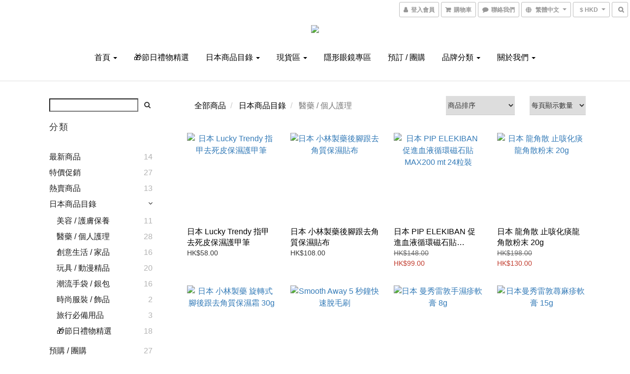

--- FILE ---
content_type: text/html; charset=utf-8
request_url: https://www.2dimbuy.com/categories/%E9%86%AB%E8%97%A5%E5%8F%8A%E5%80%8B%E4%BA%BA%E8%AD%B7%E7%90%86?page=1
body_size: 53648
content:
<!DOCTYPE html>
<html lang="zh-hant">
<head>

  
      <title>易點買(2dimbuy.com) - 醫藥 / 個人護理</title>


      <meta name="description" content="醫藥 / 個人護理">



    <link rel="preload" href="https://cdn.shoplineapp.com/s/javascripts/currencies.js" as="script">

  <link rel="preload" href="https://cdn.shoplineapp.com/assets/fonts/fontawesome-webfont.woff2?v=4.7.0" as="font" type="font/woff2" crossorigin>




<!-- locale meta -->

<meta name="viewport" content="width=device-width, initial-scale=1.0, viewport-fit=cover">

<meta name="mobile-web-app-capable" content="yes">
<meta name="format-detection" content="telephone=no" />

<meta name="google" value="notranslate">




    <script type="application/ld+json">
    {"@context":"https://schema.org","@type":"WebSite","name":"易點買(2dimbuy.com)","url":"https://www.2dimbuy.com"}
    </script>


  <link rel="shortcut icon" type="image/png" href="https://img.shoplineapp.com/media/image_clips/5a39012b59d5249bfe000d2e/original.png?1513685283">

<!-- styles-->
<link rel="preconnect" href="https://fonts.gstatic.com">
<link href='https://fonts.googleapis.com/css?family=Open+Sans:300italic,400italic,600italic,700italic,800italic,400,300,600,700,800&display=swap' type='text/css' as="style" onload="this.rel='stylesheet'" />
<link href='https://fonts.googleapis.com/css?family=Source+Sans+Pro:200,300,400,600,700,900,200italic,300italic,400italic,600italic,700italic,900italic&display=swap' type='text/css' as="style" onload="this.rel='stylesheet'">
    <link rel="stylesheet" media="all" href="https://cdn.shoplineapp.com/assets/common-898e3d282d673c037e3500beff4d8e9de2ee50e01c27252b33520348e0b17da0.css" onload="" />

    <link rel="stylesheet" media="all" href="https://cdn.shoplineapp.com/assets/application-2cf2dbc52324adeef303693d883224cd4701b7a57a709b939703c1a9b0aa98b1.css" onload="" />

      <link rel="stylesheet" media="all" href="https://cdn.shoplineapp.com/assets/themes/simple-647c4914315bc75f69228ccba7a056517c0c9e752b2993586a5b3a4b71c2b88a.css" onload="" />






<style>
  :root {

    --cookie-consent-popup-z-index: 1000;
  }
</style>


  <link rel="stylesheet" media="all" href="https://cdn.shoplineapp.com/packs/css/intl_tel_input-0d9daf73.chunk.css" />




<!-- styles-->



<!-- GLOBAL CONTENT FOR HTML HEAD START-->
	    <link rel="stylesheet" media="all" href="https://cdn.shoplineapp.com/assets/themes/simple.black-dc2eda6d79f85ec42bfee57cd2d8bd6aac8d4c403e29b4d5242477bfbd14864b.css" onload="" />


	    <link rel="stylesheet" media="all" href="https://cdn.shoplineapp.com/assets/themes/header.centered-7b1381fe8034e006d6b2474a9480b853101848896418635227bd89c1100fe12c.css" onload="" />

	


	
<!-- GLOBAL CONTENT FOR HTML HEAD END -->



<!--- Site Ownership Data -->
<!--- Site Ownership Data End-->

<base href="/">

  <style>
    
  </style>
  
<meta name="csrf-param" content="authenticity_token" />
<meta name="csrf-token" content="NcL3Zr1fEkY7wtrcOapHjh14pWw38XGwo3rIHNjDDk6Z90rrGNJMiaSPXYObESMneGrqaM/YoCXxwm5foOsfMQ==" />


<!-- Start of Criteo one tag -->
<!-- End of Criteo one tag -->

<meta name="csrf-param" content="authenticity_token" />
<meta name="csrf-token" content="kPLha5iUDS5dmHFSOQV7aBCMBXK2w48rp1HQlakjiIs8x1zmPRlT4cLV9g2bvh/BdZ5Kdk7qXr716XbW0QuZ9A==" />
  
      <meta property="og:title" content="易點買(2dimbuy.com) - 醫藥 / 個人護理"/>

      <meta property="og:url" content="https://www.2dimbuy.com/categories/醫藥及個人護理">
      <link rel="canonical" href="https://www.2dimbuy.com/categories/醫藥及個人護理">
      <meta property="og:description" content="醫藥 / 個人護理">

  <meta property="og:image" content="https://img.shoplineapp.com/media/image_clips/5a39063972fdc05a91000ce1/original.png?1513686580"/>



<script type="text/javascript">
  window.mainConfig = JSON.parse('{\"sessionId\":\"\",\"merchantId\":\"570f5bcd039055546e0000dc\",\"appCoreHost\":\"shoplineapp.com\",\"assetHost\":\"https://cdn.shoplineapp.com/packs/\",\"apiBaseUrl\":\"http://shoplineapp.com\",\"eventTrackApi\":\"https://events.shoplytics.com/api\",\"frontCommonsApi\":\"https://front-commons.shoplineapp.com/api\",\"appendToUrl\":\"\",\"env\":\"production\",\"merchantData\":{\"_id\":\"570f5bcd039055546e0000dc\",\"addon_limit_enabled\":false,\"base_country_code\":\"HK\",\"base_currency\":{\"id\":\"hkd\",\"iso_code\":\"HKD\",\"alternate_symbol\":\"HK$\",\"name\":\"Hong Kong Dollar\",\"symbol_first\":true,\"subunit_to_unit\":100},\"base_currency_code\":\"HKD\",\"beta_feature_keys\":[\"page_editor_v2\",\"promotions_apply\",\"hide_coupon\",\"promotions_setup\",\"checkout_v2\"],\"brand_home_url\":\"https://www.2dimbuy.com\",\"checkout_setting\":{\"enable_membership_autocheck\":false,\"enable_subscription_autocheck\":false,\"rounding_setting\":{\"enabled\":false,\"rounding_mode\":\"round_half_even\",\"smallest_denomination\":10}},\"current_plan_key\":\"basket\",\"current_theme_key\":\"simple\",\"delivery_option_count\":9,\"enabled_stock_reminder\":true,\"handle\":\"2dimbuy\",\"identifier\":\"\",\"instagram_access_token\":\"\",\"instagram_id\":\"2191047046\",\"invoice_activation\":\"inactive\",\"is_image_service_enabled\":true,\"mobile_logo_media_url\":\"https://img.shoplineapp.com/media/image_clips/5a39051f9a76f066e7000d94/original.png?1513686298\",\"name\":\"易點買(2dimbuy.com)\",\"order_setting\":{\"invoice_activation\":\"inactive\",\"short_message_activation\":\"inactive\",\"stock_reminder_activation\":\"true\",\"auto_cancel_expired_orders\":false,\"enabled_order_auth_expiry\":false,\"custom_fields\":[{\"type\":\"text\",\"label\":\"whatsapp number\",\"name_translations\":{\"en\":\"Whatsapp Number\",\"zh-hant\":\"Whatsapp 號碼\"},\"hint_translations\":{\"en\":\"Please fill in the blanks.\",\"zh-hant\":\"請正確填入你的Whatsapp 號碼。\"},\"field_id\":\"5aa9f5158a8bb7186f0023eb\"},{\"type\":\"text\",\"label\":\"line id\",\"required\":\"false\",\"name_translations\":{\"en\":\"Line ID\",\"zh-hant\":\"Line ID\"},\"hint_translations\":{\"en\":\"Please fill in the blanks.\",\"zh-hant\":\"請正確填入你的Line ID。\"},\"field_id\":\"5aa9f5158a8bb7186f0023ec\"},{\"type\":\"text\",\"label\":\"收件公司統一編號 或 收件人身份証號碼\",\"name_translations\":{\"zh-hant\":\"收件公司統一編號 或 收件人身份証號碼\"},\"hint_translations\":{\"zh-hant\":\"請正確填入收件公司統一編號 或 收件人身份証號碼 (台灣地區適用)\"},\"field_id\":\"5aa9f5158a8bb7186f0023ed\"}],\"invoice\":{\"tax_id\":\"\"}},\"payment_method_count\":7,\"product_setting\":{\"enabled_product_review\":true},\"promotion_setting\":{\"multi_order_discount_strategy\":\"order_or_tier_promotion\",\"order_gift_threshold_mode\":\"after_price_discounts\",\"order_free_shipping_threshold_mode\":\"after_all_discounts\",\"category_item_gift_threshold_mode\":\"before_discounts\",\"category_item_free_shipping_threshold_mode\":\"before_discounts\"},\"rollout_keys\":[\"2FA_google_authenticator\",\"3_layer_category\",\"3_layer_navigation\",\"3_layer_variation\",\"711_CB_13countries\",\"711_CB_pickup_TH\",\"711_c2b_report_v2\",\"711_cross_delivery\",\"MC_manual_order\",\"MO_Apply_Coupon_Code\",\"StaffCanBeDeleted_V1\",\"UTM_export\",\"UTM_register\",\"abandoned_cart_notification\",\"add_system_fontstyle\",\"add_to_cart_revamp\",\"addon_products_limit_10\",\"addon_quantity\",\"address_format_batch2\",\"address_format_jp\",\"address_format_my\",\"address_format_us\",\"address_format_vn\",\"admin_app_extension\",\"admin_custom_domain\",\"admin_image_service\",\"admin_manual_order\",\"admin_realtime\",\"admin_vietnam_dong\",\"admin_whitelist_ip\",\"adminapp_order_form\",\"adminapp_wa_contacts_list\",\"ads_system_new_tab\",\"adyen_my_sc\",\"affiliate_by_product\",\"affiliate_dashboard\",\"alipay_hk_sc\",\"amazon_product_review\",\"android_pos_agent_clockin_n_out\",\"android_pos_purchase_order_partial_in_storage\",\"android_pos_save_send_receipt\",\"android_pos_v2_force_upgrade_version_1-50-0_date_2025-08-30\",\"app_categories_filtering\",\"app_multiplan\",\"app_subscription_prorated_billing\",\"apps_store\",\"apps_store_blog\",\"apps_store_fb_comment\",\"apps_store_wishlist\",\"appstore_free_trial\",\"archive_order_data\",\"archive_order_ui\",\"assign_products_to_category\",\"auth_flow_revamp\",\"auto_credit_percentage\",\"auto_credit_recurring\",\"auto_reply_comment\",\"auto_save_sf_plus_address\",\"auto_suspend_admin\",\"basket_comparising_link_CNY\",\"basket_comparising_link_HKD\",\"basket_comparising_link_TWD\",\"basket_invoice_field\",\"basket_pricing_page_cny\",\"basket_pricing_page_hkd\",\"basket_pricing_page_myr\",\"basket_pricing_page_sgd\",\"basket_pricing_page_thb\",\"basket_pricing_page_twd\",\"basket_pricing_page_usd\",\"basket_pricing_page_vnd\",\"basket_subscription_coupon\",\"basket_subscription_email\",\"bianco_setting\",\"bidding_select_product\",\"bing_ads\",\"birthday_format_v2\",\"block_gtm_for_lighthouse\",\"blog\",\"blog_app\",\"blog_revamp_admin\",\"blog_revamp_admin_category\",\"blog_revamp_doublewrite\",\"blog_revamp_related_products\",\"blog_revamp_shop_category\",\"blog_revamp_singleread\",\"breadcrumb\",\"broadcast_advanced_filters\",\"broadcast_analytics\",\"broadcast_clone\",\"broadcast_email_html\",\"broadcast_facebook_template\",\"broadcast_line_template\",\"broadcast_unsubscribe_email\",\"bulk_action_customer\",\"bulk_action_product\",\"bulk_import_multi_lang\",\"bulk_payment_delivery_setting\",\"bulk_printing_labels_711C2C\",\"bulk_update_dynamic_fields\",\"bulk_update_job\",\"bulk_update_new_fields\",\"bulk_update_product_download_with_filter\",\"bulk_update_tag\",\"bundle_promotion_apply_enhancement\",\"bundle_stackable\",\"buy_at_amazon\",\"buy_button\",\"buy_now_button\",\"callback_service\",\"cancel_order_by_customer\",\"cancel_order_by_customer_v2\",\"cart_addon_condition\",\"cart_addon_limit\",\"cart_use_product_service\",\"cart_uuid\",\"category_banner_multiple\",\"category_limit_unlimited\",\"category_sorting\",\"channel_amazon\",\"channel_fb\",\"channel_integration\",\"channel_line\",\"charge_shipping_fee_by_product_qty\",\"chat_widget\",\"chat_widget_livechat\",\"checkout_membercheckbox_toggle\",\"checkout_setting\",\"cn_pricing_page_2019\",\"combine_orders_app\",\"component_h1_tag\",\"connect_new_facebookpage\",\"consolidated_billing\",\"cookie_consent\",\"country_code\",\"coupon_center_back_to_cart\",\"create_staff_revamp\",\"crm_email_custom\",\"crm_notify_preview\",\"crm_sms_custom\",\"crm_sms_notify\",\"cross_shop_tracker\",\"custom_css\",\"custom_home_delivery_tw\",\"custom_notify\",\"custom_order_export\",\"customer_advanced_filter\",\"customer_custom_field_limit_5\",\"customer_data_secure\",\"customer_edit\",\"customer_export_v2\",\"customer_group\",\"customer_group_analysis\",\"customer_group_filter_p2\",\"customer_group_filter_p3\",\"customer_group_regenerate\",\"customer_import_50000_failure_report\",\"customer_import_v2\",\"customer_import_v3\",\"customer_list\",\"customer_new_report\",\"customer_search_match\",\"customer_tag\",\"dashboard_v2\",\"dashboard_v2_revamp\",\"date_picker_v2\",\"deep_link_support_linepay\",\"deep_link_support_payme\",\"deep_search\",\"default_theme_ultrachic\",\"delivery_time\",\"delivery_time_with_quantity\",\"design_submenu\",\"dev_center_app_store\",\"disable_footer_brand\",\"disable_old_upgrade_reminder\",\"domain_applicable\",\"doris_bien_setting\",\"dusk_setting\",\"dynamic_shipping_rate_refactor\",\"ec_order_unlimit\",\"ecpay_expirydate\",\"ecpay_payment_gateway\",\"einvoice_bulk_update\",\"einvoice_edit\",\"einvoice_newlogic\",\"email_credit_expire_notify\",\"email_custom\",\"email_member_forget_password_notify\",\"email_member_register_notify\",\"email_order_notify\",\"email_verification\",\"enable_body_script\",\"enable_calculate_api_promotion_apply\",\"enable_calculate_api_promotion_filter\",\"enable_cart_api\",\"enable_cart_service\",\"enable_corejs_splitting\",\"enable_lazysizes_image_tag\",\"enable_new_css_bundle\",\"enable_order_status_callback_revamp_for_promotion\",\"enable_order_status_callback_revamp_for_storefront\",\"enable_promotion_usage_record\",\"enable_shopjs_splitting\",\"enhanced_catalog_feed\",\"execute_shipment_permission\",\"export_inventory_report_v2\",\"express_cart\",\"facebook_ads\",\"facebook_dia\",\"facebook_line_promotion_notify\",\"facebook_login\",\"facebook_messenger_subscription\",\"facebook_notify\",\"facebook_pixel_manager\",\"fb_comment_app\",\"fb_entrance_optimization\",\"fb_feed_unlimit\",\"fb_group\",\"fb_multi_category_feed\",\"fb_pixel_matching\",\"fb_pixel_v2\",\"fb_post_management\",\"fb_product_set\",\"fb_ssapi\",\"fb_sub_button\",\"fbe_oe\",\"fbe_shop\",\"fbe_v2\",\"fbe_v2_edit\",\"fbig_shop_disabled\",\"feature_alttag_phase1\",\"feature_alttag_phase2\",\"fm_order_receipt\",\"fmt_c2c_newlabel\",\"fmt_revision\",\"footer_builder\",\"footer_builder_new\",\"form_builder\",\"form_builder_access\",\"form_builder_user_management\",\"form_builder_v2_elements\",\"form_builder_v2_receiver\",\"form_builder_v2_report\",\"fps_rolling_key\",\"get_promotions_by_cart\",\"gift_shipping_promotion_discount_condition\",\"gifts_limit_10\",\"gmv_revamp\",\"godaddy\",\"google_ads_api\",\"google_ads_manager\",\"google_analytics_4\",\"google_analytics_manager\",\"google_content_api\",\"google_dynamic_remarketing_tag\",\"google_enhanced_conversions\",\"google_preorder_feed\",\"google_product_category_3rdlayer\",\"google_recaptcha\",\"google_remarketing_manager\",\"google_signup_login\",\"google_tag_manager\",\"gp_tw_sc\",\"group_url_bind_post_live\",\"h2_tag_phase1\",\"hct_logistics_bills_report\",\"hidden_product_p2\",\"hide_credit_point_record_balance\",\"hk_pricing_page_2019\",\"hkd_pricing_page_disabled_2020\",\"ig_browser_notify\",\"ig_live\",\"ig_login_entrance\",\"ig_new_api\",\"image_gallery\",\"image_gallery_p2\",\"image_host_by_region\",\"image_limit_30000\",\"image_widget_mobile\",\"instagram_create_post\",\"instagram_post_sales\",\"instant_order_form\",\"integrated_label_711\",\"integrated_sfexpress\",\"integration_one\",\"inventory_change_reason\",\"inventory_search_v2\",\"job_api_products_export\",\"job_api_user_export\",\"job_product_import\",\"jquery_v3\",\"kingsman_v2_setting\",\"layout_engine_service_kingsman_blogs\",\"layout_engine_service_kingsman_member_center\",\"layout_engine_service_kingsman_pdp\",\"layout_engine_service_kingsman_plp\",\"layout_engine_service_kingsman_promotions\",\"line_ads_tag\",\"line_broadcast\",\"line_login\",\"line_login_mobile\",\"line_shopping_new_fields\",\"live_after_keyword\",\"live_announce_bids\",\"live_announce_buyer\",\"live_bidding\",\"live_bulk_checkoutlink\",\"live_bulk_edit\",\"live_checkout_notification\",\"live_checkout_notification_all\",\"live_checkout_notification_message\",\"live_comment_discount\",\"live_comment_robot\",\"live_create_product_v2\",\"live_crosspost\",\"live_dashboard_product\",\"live_event_discount\",\"live_fb_group\",\"live_fhd_video\",\"live_general_settings\",\"live_group_event\",\"live_host_panel\",\"live_ig_messenger_broadcast\",\"live_ig_product_recommend\",\"live_im_switch\",\"live_keyword_switch\",\"live_line_broadcast\",\"live_line_multidisplay\",\"live_luckydraw_enhancement\",\"live_messenger_broadcast\",\"live_order_block\",\"live_print_advanced\",\"live_product_recommend\",\"live_shopline_keyword\",\"live_stream_settings\",\"locale_revamp\",\"logistic_bill_v2_711_b2c\",\"logistic_bill_v2_711_c2c\",\"logo_favicon\",\"luckydraw_products\",\"luckydraw_qualification\",\"manual_activation\",\"manual_order\",\"manual_order_7-11\",\"manual_order_ec_to_sc\",\"manually_bind_post\",\"mc-history-instant\",\"mc_711crossborder\",\"mc_ad_tag\",\"mc_assign_message\",\"mc_auto_bind_member\",\"mc_autoreply_question\",\"mc_broadcast\",\"mc_bulk_read\",\"mc_chatbot_template\",\"mc_delete_message\",\"mc_edit_cart\",\"mc_history_instant\",\"mc_history_post\",\"mc_im\",\"mc_inbox_autoreply\",\"mc_instant_notifications\",\"mc_invoicetitle_optional\",\"mc_keyword_autotagging\",\"mc_line_broadcast\",\"mc_line_cart\",\"mc_logistics_hct\",\"mc_logistics_tcat\",\"mc_manage_blacklist\",\"mc_mark_todo\",\"mc_new_menu\",\"mc_phone_tag\",\"mc_reminder_unpaid\",\"mc_reply_pic\",\"mc_setting_message\",\"mc_setting_orderform\",\"mc_shop_message_refactor\",\"mc_sort_waitingtime\",\"mc_sort_waitingtime_new\",\"mc_tw_invoice\",\"media_gcp_upload\",\"member_center_profile_revamp\",\"member_import_notify\",\"member_info_reward\",\"member_info_reward_subscription\",\"member_password_setup_notify\",\"membership_tier_double_write\",\"memebr_center_point_credit_revamp\",\"menu_limit_100\",\"merchant_bills_banktransfer\",\"message_center_v3\",\"message_revamp\",\"mo_remove_discount\",\"mobile_and_email_signup\",\"mobile_signup_p2\",\"modularize_address_format\",\"molpay_credit_card\",\"multi_lang\",\"multicurrency\",\"my_pricing_page_2019\",\"myapp_reauth_alert\",\"myr_pricing_page_disabled_2020\",\"new_app_subscription\",\"new_layout_for_mobile_and_pc\",\"new_onboarding_flow\",\"new_return_management\",\"new_settings_apply_all_promotion\",\"new_signup_flow\",\"new_sinopac_3d\",\"notification_custom_sending_time\",\"npb_theme_philia\",\"npb_widget_font_size_color\",\"ob_revamp\",\"ob_sgstripe\",\"ob_twecpay\",\"oceanpay\",\"old_fbe_removal\",\"onboarding_basketplan\",\"onboarding_handle\",\"one_new_filter\",\"one_page_store\",\"one_page_store_checkout\",\"one_page_store_clone\",\"one_page_store_product_set\",\"oneship_installable\",\"online_credit_redemption_toggle\",\"online_store_design\",\"online_store_design_setup_guide_basketplan\",\"order_add_to_cart\",\"order_archive_calculation_revamp_crm_amount\",\"order_archive_calculation_revamp_crm_member\",\"order_archive_product_testing\",\"order_archive_testing\",\"order_archive_testing_crm\",\"order_archive_testing_order_details\",\"order_archive_testing_return_order\",\"order_confirmation_slip_upload\",\"order_custom_field_limit_5\",\"order_custom_notify\",\"order_decoupling_product_revamp\",\"order_export_366day\",\"order_export_v2\",\"order_filter_shipped_date\",\"order_message_broadcast\",\"order_new_source\",\"order_promotion_split\",\"order_search_custom_field\",\"order_search_sku\",\"order_select_across_pages\",\"order_sms_notify\",\"order_split\",\"order_status_non_automation\",\"order_status_tag_color\",\"orderemail_new_logic\",\"other_custom_notify\",\"out_of_stock_order\",\"page_builder_revamp\",\"page_builder_revamp_theme_setting\",\"page_builder_section_cache_enabled\",\"page_builder_widget_accordion\",\"page_builder_widget_blog\",\"page_builder_widget_category\",\"page_builder_widget_collage\",\"page_builder_widget_countdown\",\"page_builder_widget_custom_liquid\",\"page_builder_widget_instagram\",\"page_builder_widget_product_text\",\"page_builder_widget_subscription\",\"page_builder_widget_video\",\"page_limit_unlimited\",\"page_view_cache\",\"pakpobox\",\"payme\",\"payment_condition\",\"payment_fee_config\",\"payment_hide_hk\",\"payment_image\",\"payment_octopus\",\"payment_slip_notify\",\"paypal_upgrade\",\"pdp_image_lightbox\",\"pdp_image_lightbox_icon\",\"pending_subscription\",\"philia_setting\",\"pickup_remember_store\",\"plp_label_wording\",\"plp_product_seourl\",\"pos_only_product_settings\",\"pos_retail_store_price\",\"pos_setup_guide_basketplan\",\"post_cancel_connect\",\"post_commerce_stack_comment\",\"post_fanpage_luckydraw\",\"post_fb_group\",\"post_general_setting\",\"post_lock_pd\",\"post_sales_dashboard\",\"postsale_auto_reply\",\"postsale_create_post\",\"postsale_ig_auto_reply\",\"postsales_connect_multiple_posts\",\"product_cost_permission\",\"product_feed_info\",\"product_feed_manager_availability\",\"product_feed_revamp\",\"product_index_v2\",\"product_info\",\"product_limit_1000\",\"product_log_v2\",\"product_page_limit_10\",\"product_quantity_update\",\"product_recommendation_abtesting\",\"product_revamp_doublewrite\",\"product_revamp_singleread\",\"product_review_import\",\"product_review_import_installable\",\"product_review_plp\",\"product_search\",\"product_summary\",\"promotion_blacklist\",\"promotion_filter_by_date\",\"promotion_first_purchase_channel\",\"promotion_hour\",\"promotion_limit_100\",\"promotion_minitem\",\"promotion_page_seo_button\",\"promotion_record_archive_test\",\"quick_answer\",\"recaptcha_reset_pw\",\"redirect_301_settings\",\"rejected_bill_reminder\",\"remove_fblike_sc\",\"repay_cookie\",\"replace_janus_interface\",\"replace_lms_old_oa_interface\",\"reports\",\"revert_credit_p2\",\"revert_credit_status\",\"sales_dashboard\",\"sangria_setting\",\"sc_advanced_keyword\",\"sc_alipay_standard\",\"sc_atm\",\"sc_auto_bind_member\",\"sc_autodetect_address\",\"sc_autodetect_paymentslip\",\"sc_autoreply_icebreaker\",\"sc_clearcart\",\"sc_clearcart_all\",\"sc_comment_label\",\"sc_comment_list\",\"sc_conversations_statistics_sunset\",\"sc_download_adminapp\",\"sc_group_pm_commentid\",\"sc_group_webhook\",\"sc_intercom\",\"sc_list_search\",\"sc_mo_711emap\",\"sc_outstock_msg\",\"sc_overall_statistics_api_v3\",\"sc_pickup\",\"sc_product_variation\",\"sc_slp_subscription_promotion\",\"sc_standard\",\"sc_store_pickup\",\"sc_wa_message_report\",\"scheduled_home_page\",\"search_function_image_gallery\",\"security_center\",\"select_all_customer\",\"select_all_inventory\",\"session_expiration_period\",\"setup_guide_basketplan\",\"sfexpress_centre\",\"sfexpress_eflocker\",\"sfexpress_service\",\"sfexpress_store\",\"sg_onboarding_currency\",\"share_cart_link\",\"shop_builder_plp\",\"shop_category_filter\",\"shop_category_filter_bulk_action\",\"shop_product_search_rate_limit\",\"shop_related_recaptcha\",\"shop_template_advanced_setting\",\"shopline_captcha\",\"shopline_email_captcha\",\"shopline_product_reviews\",\"shoplytics_api_ordersales_v4\",\"shoplytics_api_psa_wide_table\",\"shoplytics_benchmark\",\"shoplytics_broadcast_api_v3\",\"shoplytics_channel_store_permission\",\"shoplytics_credit_analysis\",\"shoplytics_customer_refactor_api_v3\",\"shoplytics_date_picker_v2\",\"shoplytics_event_realtime_refactor_api_v3\",\"shoplytics_events_api_v3\",\"shoplytics_export_flex\",\"shoplytics_homepage_v2\",\"shoplytics_invoices_api_v3\",\"shoplytics_lite\",\"shoplytics_membership_tier_growth\",\"shoplytics_orders_api_v3\",\"shoplytics_ordersales_v3\",\"shoplytics_payments_api_v3\",\"shoplytics_product_revamp_api_v3\",\"shoplytics_promotions_api_v3\",\"shoplytics_psa_multi_stores_export\",\"shoplytics_psa_sub_categories\",\"shoplytics_rfim_enhancement_v3\",\"shoplytics_session_metrics\",\"shoplytics_staff_api_v3\",\"shoplytics_to_hd\",\"shopping_session_enabled\",\"signin_register_revamp\",\"skya_setting\",\"sl_logistics_bulk_action\",\"sl_logistics_fmt_freeze\",\"sl_logistics_modularize\",\"sl_payment_alipay\",\"sl_payment_cc\",\"sl_payment_standard_v2\",\"sl_payment_type_check\",\"sl_payments_apple_pay\",\"sl_payments_cc_promo\",\"sl_payments_my_cc\",\"sl_payments_my_fpx\",\"sl_payments_sg_cc\",\"sl_pos_admin_cancel_order\",\"sl_pos_admin_delete_order\",\"sl_pos_admin_inventory_transfer\",\"sl_pos_admin_order_archive_testing\",\"sl_pos_admin_purchase_order\",\"sl_pos_admin_register_shift\",\"sl_pos_admin_staff\",\"sl_pos_agent_by_channel\",\"sl_pos_agent_clockin_n_out\",\"sl_pos_agent_performance\",\"sl_pos_android_A4_printer\",\"sl_pos_android_check_cart_items_with_local_db\",\"sl_pos_android_order_reduction\",\"sl_pos_android_receipt_enhancement\",\"sl_pos_app_order_archive_testing\",\"sl_pos_app_transaction_filter_enhance\",\"sl_pos_bugfender_log_reduction\",\"sl_pos_bulk_import_update_enhancement\",\"sl_pos_check_duplicate_create_order\",\"sl_pos_convert_order_to_cart_by_snapshot\",\"sl_pos_customerID_duplicate_check\",\"sl_pos_customer_info_enhancement\",\"sl_pos_customized_price\",\"sl_pos_disable_touchid_unlock\",\"sl_pos_discount\",\"sl_pos_einvoice_refactor\",\"sl_pos_feature_permission\",\"sl_pos_force_upgrade_1-109-0\",\"sl_pos_force_upgrade_1-110-1\",\"sl_pos_from_Swift_to_OC\",\"sl_pos_iOS_A4_printer\",\"sl_pos_iOS_app_transaction_filter_enhance\",\"sl_pos_iOS_cashier_revamp_cart\",\"sl_pos_iOS_cashier_revamp_product_list\",\"sl_pos_iPadOS_version_upgrade_remind_16_0_0\",\"sl_pos_initiate_couchbase\",\"sl_pos_inventory_count\",\"sl_pos_inventory_count_difference_reason\",\"sl_pos_inventory_count_for_selected_products\",\"sl_pos_inventory_feature_module\",\"sl_pos_inventory_transfer_app_can_create_note_date\",\"sl_pos_inventory_transfer_insert_enhancement\",\"sl_pos_inventory_transfer_request\",\"sl_pos_invoice_product_name_filter\",\"sl_pos_invoice_swiftUI_revamp\",\"sl_pos_invoice_toast_show\",\"sl_pos_ios_receipt_info_enhancement\",\"sl_pos_ios_small_label_enhancement\",\"sl_pos_ios_version_upgrade_remind\",\"sl_pos_itc\",\"sl_pos_logo_terms_and_condition\",\"sl_pos_new_report_customer_analysis\",\"sl_pos_new_report_daily_payment_methods\",\"sl_pos_new_report_overview\",\"sl_pos_new_report_product_preorder\",\"sl_pos_new_report_transaction_detail\",\"sl_pos_no_minimum_age\",\"sl_pos_order_refactor_admin\",\"sl_pos_order_upload_using_pos_service\",\"sl_pos_partial_return\",\"sl_pos_password_setting_refactor\",\"sl_pos_payment\",\"sl_pos_payment_method_picture\",\"sl_pos_payment_method_prioritized_and_hidden\",\"sl_pos_payoff_preorder\",\"sl_pos_product_add_to_cart_refactor\",\"sl_pos_product_variation_ui\",\"sl_pos_purchase_order_onlinestore\",\"sl_pos_purchase_order_partial_in_storage\",\"sl_pos_receipt_information\",\"sl_pos_receipt_preorder_return_enhancement\",\"sl_pos_receipt_swiftUI_revamp\",\"sl_pos_register_shift\",\"sl_pos_report_shoplytics_psi\",\"sl_pos_revert_credit\",\"sl_pos_save_send_receipt\",\"sl_pos_stock_refactor\",\"sl_pos_supplier_refactor\",\"sl_pos_toast_revamp\",\"sl_pos_transaction_conflict\",\"sl_pos_transaction_view_admin\",\"sl_pos_transfer_onlinestore\",\"sl_pos_user_permission\",\"sl_pos_variation_setting_refactor\",\"sl_purchase_order_search_create_enhancement\",\"slp_bank_promotion\",\"slp_product_subscription\",\"slp_remember_credit_card\",\"slp_swap\",\"smart_omo_appstore\",\"smart_product_recommendation\",\"smart_product_recommendation_regular\",\"smart_recommended_related_products\",\"sms_custom\",\"sms_with_shop_name\",\"social_channel_revamp\",\"social_channel_user\",\"social_name_in_order\",\"sso_lang_th\",\"sso_lang_vi\",\"staff_elasticsearch\",\"staff_limit_2\",\"staff_limit_5\",\"staff_service_migration\",\"static_resource_host_by_region\",\"stop_slp_approvedemail\",\"storefront_app_extension\",\"storefront_return\",\"stripe_3d_secure\",\"stripe_3ds_cny\",\"stripe_3ds_hkd\",\"stripe_3ds_myr\",\"stripe_3ds_sgd\",\"stripe_3ds_thb\",\"stripe_3ds_usd\",\"stripe_3ds_vnd\",\"stripe_google_pay\",\"stripe_payment_intents\",\"stripe_radar\",\"stripe_subscription_my_account\",\"structured_data\",\"sub_sgstripe\",\"subscription_config_edit\",\"subscription_config_edit_delivery_payment\",\"subscription_currency\",\"tappay_3D_secure\",\"tappay_sdk_v2_3_2\",\"tappay_sdk_v3\",\"tax_inclusive_setting\",\"taxes_settings\",\"tcat_711pickup_sl_logisitics\",\"tcat_logistics_bills_report\",\"tcat_newlabel\",\"th_pricing_page_2020\",\"thb_pricing_page_disabled_2020\",\"theme_bianco\",\"theme_doris_bien\",\"theme_kingsman_v2\",\"theme_level_3\",\"theme_sangria\",\"theme_ultrachic\",\"tnc-checkbox\",\"toggle_mobile_category\",\"tw_app_shopback_cashback\",\"tw_fm_sms\",\"tw_pricing_page_2019\",\"tw_stripe_subscription\",\"twd_pricing_page_disabled_2020\",\"uc_integration\",\"uc_v2_endpoints\",\"ultra_setting\",\"unified_admin\",\"use_ngram_for_order_search\",\"user_center_social_channel\",\"variant_image_selector\",\"variant_saleprice_cost_weight\",\"variation_label_swatches\",\"varm_setting\",\"vn_pricing_page_2020\",\"vnd_pricing_page_disabled_2020\",\"whatsapp_extension\",\"whatsapp_order_form\",\"whatsapp_orderstatus_toggle\",\"yahoo_dot\",\"youtube_live_shopping\",\"zotabox_installable\"],\"shop_default_home_url\":\"https://2dimbuy.shoplineapp.com\",\"shop_status\":\"open\",\"show_sold_out\":false,\"supported_languages\":[\"en\",\"zh-hant\"],\"tags\":[\"life\"],\"time_zone\":\"Asia/Hong_Kong\",\"updated_at\":\"2026-01-08T16:34:26.799Z\",\"user_setting\":{\"_id\":\"570f5dc46170694d4b6e0e00\",\"created_at\":\"2016-04-14T09:07:16.939Z\",\"data\":{\"general_fields\":[{\"type\":\"gender\",\"options\":{\"order\":{\"include\":\"false\",\"required\":\"false\"},\"signup\":{\"include\":\"false\",\"required\":\"false\"},\"profile\":{\"include\":\"false\",\"required\":\"false\"}}},{\"type\":\"birthday\",\"options\":{\"order\":{\"include\":\"false\",\"required\":\"false\"},\"signup\":{\"include\":\"false\",\"required\":\"false\"},\"profile\":{\"include\":\"false\",\"required\":\"false\"}}}],\"facebook_login\":{\"status\":\"active\",\"app_id\":\"262827557417813\"},\"enable_user_credit\":true,\"signup_method\":\"email\",\"sms_verification\":{\"status\":\"false\"},\"email_verification\":{\"status\":\"false\"},\"login_with_verification\":{\"status\":\"false\"},\"member_info_reward\":{\"enabled\":false,\"coupons\":{\"enabled\":false}}},\"item_type\":\"\",\"key\":\"users\",\"name\":null,\"owner_id\":\"570f5bcd039055546e0000dc\",\"owner_type\":\"Merchant\",\"publish_status\":\"published\",\"status\":\"active\",\"updated_at\":\"2023-05-03T12:06:15.355Z\",\"value\":null}},\"localeData\":{\"loadedLanguage\":{\"name\":\"繁體中文\",\"code\":\"zh-hant\"},\"supportedLocales\":[{\"name\":\"English\",\"code\":\"en\"},{\"name\":\"繁體中文\",\"code\":\"zh-hant\"}]},\"currentUser\":null,\"themeSettings\":{\"theme_color\":\"simple.black\",\"header_mode\":\"centered\",\"hover\":\"swanky.box\",\"background\":\"hype.wood\",\"product_grid\":\"four\",\"background_pattern\":\"bg.birds\",\"categories_collapsed\":false,\"image_fill\":false,\"is_multicurrency_enabled\":true,\"mobile_categories_collapsed\":true,\"show_promotions_on_product\":false,\"enabled_quick_cart\":false,\"enabled_wish_list\":false,\"category_page\":\"24\"},\"isMultiCurrencyEnabled\":true,\"features\":{\"plans\":{\"free\":{\"member_price\":false,\"cart_addon\":false,\"google_analytics_ecommerce\":false,\"membership\":false,\"shopline_logo\":true,\"user_credit\":{\"manaul\":false,\"auto\":false},\"variant_image_selector\":false},\"standard\":{\"member_price\":false,\"cart_addon\":false,\"google_analytics_ecommerce\":false,\"membership\":false,\"shopline_logo\":true,\"user_credit\":{\"manaul\":false,\"auto\":false},\"variant_image_selector\":false},\"starter\":{\"member_price\":false,\"cart_addon\":false,\"google_analytics_ecommerce\":false,\"membership\":false,\"shopline_logo\":true,\"user_credit\":{\"manaul\":false,\"auto\":false},\"variant_image_selector\":false},\"pro\":{\"member_price\":false,\"cart_addon\":false,\"google_analytics_ecommerce\":false,\"membership\":false,\"shopline_logo\":false,\"user_credit\":{\"manaul\":false,\"auto\":false},\"variant_image_selector\":false},\"business\":{\"member_price\":false,\"cart_addon\":false,\"google_analytics_ecommerce\":true,\"membership\":true,\"shopline_logo\":false,\"user_credit\":{\"manaul\":false,\"auto\":false},\"facebook_comments_plugin\":true,\"variant_image_selector\":false},\"basic\":{\"member_price\":false,\"cart_addon\":false,\"google_analytics_ecommerce\":false,\"membership\":false,\"shopline_logo\":false,\"user_credit\":{\"manaul\":false,\"auto\":false},\"variant_image_selector\":false},\"basic2018\":{\"member_price\":false,\"cart_addon\":false,\"google_analytics_ecommerce\":false,\"membership\":false,\"shopline_logo\":true,\"user_credit\":{\"manaul\":false,\"auto\":false},\"variant_image_selector\":false},\"sc\":{\"member_price\":false,\"cart_addon\":false,\"google_analytics_ecommerce\":true,\"membership\":false,\"shopline_logo\":true,\"user_credit\":{\"manaul\":false,\"auto\":false},\"facebook_comments_plugin\":true,\"facebook_chat_plugin\":true,\"variant_image_selector\":false},\"advanced\":{\"member_price\":false,\"cart_addon\":false,\"google_analytics_ecommerce\":true,\"membership\":false,\"shopline_logo\":false,\"user_credit\":{\"manaul\":false,\"auto\":false},\"facebook_comments_plugin\":true,\"facebook_chat_plugin\":true,\"variant_image_selector\":false},\"premium\":{\"member_price\":true,\"cart_addon\":true,\"google_analytics_ecommerce\":true,\"membership\":true,\"shopline_logo\":false,\"user_credit\":{\"manaul\":true,\"auto\":true},\"google_dynamic_remarketing\":true,\"facebook_comments_plugin\":true,\"facebook_chat_plugin\":true,\"wish_list\":true,\"facebook_messenger_subscription\":true,\"product_feed\":true,\"express_checkout\":true,\"variant_image_selector\":true},\"enterprise\":{\"member_price\":true,\"cart_addon\":true,\"google_analytics_ecommerce\":true,\"membership\":true,\"shopline_logo\":false,\"user_credit\":{\"manaul\":true,\"auto\":true},\"google_dynamic_remarketing\":true,\"facebook_comments_plugin\":true,\"facebook_chat_plugin\":true,\"wish_list\":true,\"facebook_messenger_subscription\":true,\"product_feed\":true,\"express_checkout\":true,\"variant_image_selector\":true},\"crossborder\":{\"member_price\":true,\"cart_addon\":true,\"google_analytics_ecommerce\":true,\"membership\":true,\"shopline_logo\":false,\"user_credit\":{\"manaul\":true,\"auto\":true},\"google_dynamic_remarketing\":true,\"facebook_comments_plugin\":true,\"facebook_chat_plugin\":true,\"wish_list\":true,\"facebook_messenger_subscription\":true,\"product_feed\":true,\"express_checkout\":true,\"variant_image_selector\":true},\"o2o\":{\"member_price\":true,\"cart_addon\":true,\"google_analytics_ecommerce\":true,\"membership\":true,\"shopline_logo\":false,\"user_credit\":{\"manaul\":true,\"auto\":true},\"google_dynamic_remarketing\":true,\"facebook_comments_plugin\":true,\"facebook_chat_plugin\":true,\"wish_list\":true,\"facebook_messenger_subscription\":true,\"product_feed\":true,\"express_checkout\":true,\"subscription_product\":true,\"variant_image_selector\":true}}},\"requestCountry\":\"US\",\"trackerEventData\":{\"Category ID\":\"57aafe8b6170691118691500\"},\"isRecaptchaEnabled\":false,\"isRecaptchaEnterprise\":true,\"recaptchaEnterpriseSiteKey\":\"6LeMcv0hAAAAADjAJkgZLpvEiuc6migO0KyLEadr\",\"recaptchaEnterpriseCheckboxSiteKey\":\"6LfQVEEoAAAAAAzllcvUxDYhfywH7-aY52nsJ2cK\",\"recaptchaSiteKey\":\"6LeMcv0hAAAAADjAJkgZLpvEiuc6migO0KyLEadr\",\"currencyData\":{\"supportedCurrencies\":[{\"name\":\"$ HKD\",\"symbol\":\"$\",\"iso_code\":\"hkd\"},{\"name\":\"P MOP\",\"symbol\":\"P\",\"iso_code\":\"mop\"},{\"name\":\"¥ CNY\",\"symbol\":\"¥\",\"iso_code\":\"cny\"},{\"name\":\"$ TWD\",\"symbol\":\"$\",\"iso_code\":\"twd\"},{\"name\":\"$ USD\",\"symbol\":\"$\",\"iso_code\":\"usd\"},{\"name\":\"$ SGD\",\"symbol\":\"$\",\"iso_code\":\"sgd\"},{\"name\":\"€ EUR\",\"symbol\":\"€\",\"iso_code\":\"eur\"},{\"name\":\"$ AUD\",\"symbol\":\"$\",\"iso_code\":\"aud\"},{\"name\":\"£ GBP\",\"symbol\":\"£\",\"iso_code\":\"gbp\"},{\"name\":\"₱ PHP\",\"symbol\":\"₱\",\"iso_code\":\"php\"},{\"name\":\"RM MYR\",\"symbol\":\"RM\",\"iso_code\":\"myr\"},{\"name\":\"฿ THB\",\"symbol\":\"฿\",\"iso_code\":\"thb\"},{\"name\":\"د.إ AED\",\"symbol\":\"د.إ\",\"iso_code\":\"aed\"},{\"name\":\"¥ JPY\",\"symbol\":\"¥\",\"iso_code\":\"jpy\"},{\"name\":\"$ BND\",\"symbol\":\"$\",\"iso_code\":\"bnd\"},{\"name\":\"₩ KRW\",\"symbol\":\"₩\",\"iso_code\":\"krw\"},{\"name\":\"Rp IDR\",\"symbol\":\"Rp\",\"iso_code\":\"idr\"},{\"name\":\"₫ VND\",\"symbol\":\"₫\",\"iso_code\":\"vnd\"},{\"name\":\"$ CAD\",\"symbol\":\"$\",\"iso_code\":\"cad\"}],\"requestCountryCurrencyCode\":\"HKD\"},\"previousUrl\":\"\",\"checkoutLandingPath\":\"/cart\",\"webpSupported\":true,\"pageType\":\"products-index\",\"paypalCnClientId\":\"AYVtr8kMzEyRCw725vQM_-hheFyo1FuWeaup4KPSvU1gg44L-NG5e2PNcwGnMo2MLCzGRg4eVHJhuqBP\",\"efoxPayVersion\":\"1.0.60\",\"universalPaymentSDKUrl\":\"https://cdn.myshopline.com\",\"shoplinePaymentCashierSDKUrl\":\"https://cdn.myshopline.com/pay/paymentElement/1.7.1/index.js\",\"shoplinePaymentV2Env\":\"prod\",\"shoplinePaymentGatewayEnv\":\"prod\",\"currentPath\":\"/categories/%E9%86%AB%E8%97%A5%E5%8F%8A%E5%80%8B%E4%BA%BA%E8%AD%B7%E7%90%86\",\"isExceedCartLimitation\":null,\"familyMartEnv\":\"prod\",\"familyMartConfig\":{\"cvsname\":\"familymart.shoplineapp.com\"},\"familyMartFrozenConfig\":{\"cvsname\":\"familymartfreeze.shoplineapp.com\",\"cvslink\":\"https://familymartfreeze.shoplineapp.com/familymart_freeze_callback\",\"emap\":\"https://ecmfme.map.com.tw/ReceiveOrderInfo.aspx\"},\"pageIdentifier\":\"category\",\"staticResourceHost\":\"https://static.shoplineapp.com/\",\"facebookAppId\":\"467428936681900\",\"facebookSdkVersion\":\"v2.7\",\"criteoAccountId\":null,\"criteoEmail\":null,\"shoplineCaptchaEnv\":\"prod\",\"shoplineCaptchaPublicKey\":\"MIGfMA0GCSqGSIb3DQEBAQUAA4GNADCBiQKBgQCUXpOVJR72RcVR8To9lTILfKJnfTp+f69D2azJDN5U9FqcZhdYfrBegVRKxuhkwdn1uu6Er9PWV4Tp8tRuHYnlU+U72NRpb0S3fmToXL3KMKw/4qu2B3EWtxeh/6GPh3leTvMteZpGRntMVmJCJdS8PY1CG0w6QzZZ5raGKXQc2QIDAQAB\",\"defaultBlockedSmsCountries\":\"PS,MG,KE,AO,KG,UG,AZ,ZW,TJ,NG,GT,DZ,BD,BY,AF,LK,MA,EH,MM,EG,LV,OM,LT,UA,RU,KZ,KH,LY,ML,MW,IR,EE\"}');
</script>

  <script
    src="https://browser.sentry-cdn.com/6.8.0/bundle.tracing.min.js"
    integrity="sha384-PEpz3oi70IBfja8491RPjqj38s8lBU9qHRh+tBurFb6XNetbdvlRXlshYnKzMB0U"
    crossorigin="anonymous"
    defer
  ></script>
  <script
    src="https://browser.sentry-cdn.com/6.8.0/captureconsole.min.js"
    integrity="sha384-FJ5n80A08NroQF9DJzikUUhiCaQT2rTIYeJyHytczDDbIiejfcCzBR5lQK4AnmVt"
    crossorigin="anonymous"
    defer
  ></script>

<script>
  function sriOnError (event) {
    if (window.Sentry) window.Sentry.captureException(event);

    var script = document.createElement('script');
    var srcDomain = new URL(this.src).origin;
    script.src = this.src.replace(srcDomain, '');
    if (this.defer) script.setAttribute("defer", "defer");
    document.getElementsByTagName('head')[0].insertBefore(script, null);
  }
</script>

<script>window.lazySizesConfig={},Object.assign(window.lazySizesConfig,{lazyClass:"sl-lazy",loadingClass:"sl-lazyloading",loadedClass:"sl-lazyloaded",preloadClass:"sl-lazypreload",errorClass:"sl-lazyerror",iframeLoadMode:"1",loadHidden:!1});</script>
<script>!function(e,t){var a=t(e,e.document,Date);e.lazySizes=a,"object"==typeof module&&module.exports&&(module.exports=a)}("undefined"!=typeof window?window:{},function(e,t,a){"use strict";var n,i;if(function(){var t,a={lazyClass:"lazyload",loadedClass:"lazyloaded",loadingClass:"lazyloading",preloadClass:"lazypreload",errorClass:"lazyerror",autosizesClass:"lazyautosizes",fastLoadedClass:"ls-is-cached",iframeLoadMode:0,srcAttr:"data-src",srcsetAttr:"data-srcset",sizesAttr:"data-sizes",minSize:40,customMedia:{},init:!0,expFactor:1.5,hFac:.8,loadMode:2,loadHidden:!0,ricTimeout:0,throttleDelay:125};for(t in i=e.lazySizesConfig||e.lazysizesConfig||{},a)t in i||(i[t]=a[t])}(),!t||!t.getElementsByClassName)return{init:function(){},cfg:i,noSupport:!0};var s,o,r,l,c,d,u,f,m,y,h,z,g,v,p,C,b,A,E,_,w,M,N,x,L,W,S,B,T,F,R,D,k,H,O,P,$,q,I,U,j,G,J,K,Q,V=t.documentElement,X=e.HTMLPictureElement,Y="addEventListener",Z="getAttribute",ee=e[Y].bind(e),te=e.setTimeout,ae=e.requestAnimationFrame||te,ne=e.requestIdleCallback,ie=/^picture$/i,se=["load","error","lazyincluded","_lazyloaded"],oe={},re=Array.prototype.forEach,le=function(e,t){return oe[t]||(oe[t]=new RegExp("(\\s|^)"+t+"(\\s|$)")),oe[t].test(e[Z]("class")||"")&&oe[t]},ce=function(e,t){le(e,t)||e.setAttribute("class",(e[Z]("class")||"").trim()+" "+t)},de=function(e,t){var a;(a=le(e,t))&&e.setAttribute("class",(e[Z]("class")||"").replace(a," "))},ue=function(e,t,a){var n=a?Y:"removeEventListener";a&&ue(e,t),se.forEach(function(a){e[n](a,t)})},fe=function(e,a,i,s,o){var r=t.createEvent("Event");return i||(i={}),i.instance=n,r.initEvent(a,!s,!o),r.detail=i,e.dispatchEvent(r),r},me=function(t,a){var n;!X&&(n=e.picturefill||i.pf)?(a&&a.src&&!t[Z]("srcset")&&t.setAttribute("srcset",a.src),n({reevaluate:!0,elements:[t]})):a&&a.src&&(t.src=a.src)},ye=function(e,t){return(getComputedStyle(e,null)||{})[t]},he=function(e,t,a){for(a=a||e.offsetWidth;a<i.minSize&&t&&!e._lazysizesWidth;)a=t.offsetWidth,t=t.parentNode;return a},ze=(l=[],c=r=[],d=function(){var e=c;for(c=r.length?l:r,s=!0,o=!1;e.length;)e.shift()();s=!1},u=function(e,a){s&&!a?e.apply(this,arguments):(c.push(e),o||(o=!0,(t.hidden?te:ae)(d)))},u._lsFlush=d,u),ge=function(e,t){return t?function(){ze(e)}:function(){var t=this,a=arguments;ze(function(){e.apply(t,a)})}},ve=function(e){var t,n=0,s=i.throttleDelay,o=i.ricTimeout,r=function(){t=!1,n=a.now(),e()},l=ne&&o>49?function(){ne(r,{timeout:o}),o!==i.ricTimeout&&(o=i.ricTimeout)}:ge(function(){te(r)},!0);return function(e){var i;(e=!0===e)&&(o=33),t||(t=!0,(i=s-(a.now()-n))<0&&(i=0),e||i<9?l():te(l,i))}},pe=function(e){var t,n,i=99,s=function(){t=null,e()},o=function(){var e=a.now()-n;e<i?te(o,i-e):(ne||s)(s)};return function(){n=a.now(),t||(t=te(o,i))}},Ce=(_=/^img$/i,w=/^iframe$/i,M="onscroll"in e&&!/(gle|ing)bot/.test(navigator.userAgent),N=0,x=0,L=0,W=-1,S=function(e){L--,(!e||L<0||!e.target)&&(L=0)},B=function(e){return null==E&&(E="hidden"==ye(t.body,"visibility")),E||!("hidden"==ye(e.parentNode,"visibility")&&"hidden"==ye(e,"visibility"))},T=function(e,a){var n,i=e,s=B(e);for(p-=a,A+=a,C-=a,b+=a;s&&(i=i.offsetParent)&&i!=t.body&&i!=V;)(s=(ye(i,"opacity")||1)>0)&&"visible"!=ye(i,"overflow")&&(n=i.getBoundingClientRect(),s=b>n.left&&C<n.right&&A>n.top-1&&p<n.bottom+1);return s},R=ve(F=function(){var e,a,s,o,r,l,c,d,u,y,z,_,w=n.elements;if(n.extraElements&&n.extraElements.length>0&&(w=Array.from(w).concat(n.extraElements)),(h=i.loadMode)&&L<8&&(e=w.length)){for(a=0,W++;a<e;a++)if(w[a]&&!w[a]._lazyRace)if(!M||n.prematureUnveil&&n.prematureUnveil(w[a]))q(w[a]);else if((d=w[a][Z]("data-expand"))&&(l=1*d)||(l=x),y||(y=!i.expand||i.expand<1?V.clientHeight>500&&V.clientWidth>500?500:370:i.expand,n._defEx=y,z=y*i.expFactor,_=i.hFac,E=null,x<z&&L<1&&W>2&&h>2&&!t.hidden?(x=z,W=0):x=h>1&&W>1&&L<6?y:N),u!==l&&(g=innerWidth+l*_,v=innerHeight+l,c=-1*l,u=l),s=w[a].getBoundingClientRect(),(A=s.bottom)>=c&&(p=s.top)<=v&&(b=s.right)>=c*_&&(C=s.left)<=g&&(A||b||C||p)&&(i.loadHidden||B(w[a]))&&(m&&L<3&&!d&&(h<3||W<4)||T(w[a],l))){if(q(w[a]),r=!0,L>9)break}else!r&&m&&!o&&L<4&&W<4&&h>2&&(f[0]||i.preloadAfterLoad)&&(f[0]||!d&&(A||b||C||p||"auto"!=w[a][Z](i.sizesAttr)))&&(o=f[0]||w[a]);o&&!r&&q(o)}}),k=ge(D=function(e){var t=e.target;t._lazyCache?delete t._lazyCache:(S(e),ce(t,i.loadedClass),de(t,i.loadingClass),ue(t,H),fe(t,"lazyloaded"))}),H=function(e){k({target:e.target})},O=function(e,t){var a=e.getAttribute("data-load-mode")||i.iframeLoadMode;0==a?e.contentWindow.location.replace(t):1==a&&(e.src=t)},P=function(e){var t,a=e[Z](i.srcsetAttr);(t=i.customMedia[e[Z]("data-media")||e[Z]("media")])&&e.setAttribute("media",t),a&&e.setAttribute("srcset",a)},$=ge(function(e,t,a,n,s){var o,r,l,c,d,u;(d=fe(e,"lazybeforeunveil",t)).defaultPrevented||(n&&(a?ce(e,i.autosizesClass):e.setAttribute("sizes",n)),r=e[Z](i.srcsetAttr),o=e[Z](i.srcAttr),s&&(c=(l=e.parentNode)&&ie.test(l.nodeName||"")),u=t.firesLoad||"src"in e&&(r||o||c),d={target:e},ce(e,i.loadingClass),u&&(clearTimeout(y),y=te(S,2500),ue(e,H,!0)),c&&re.call(l.getElementsByTagName("source"),P),r?e.setAttribute("srcset",r):o&&!c&&(w.test(e.nodeName)?O(e,o):e.src=o),s&&(r||c)&&me(e,{src:o})),e._lazyRace&&delete e._lazyRace,de(e,i.lazyClass),ze(function(){var t=e.complete&&e.naturalWidth>1;u&&!t||(t&&ce(e,i.fastLoadedClass),D(d),e._lazyCache=!0,te(function(){"_lazyCache"in e&&delete e._lazyCache},9)),"lazy"==e.loading&&L--},!0)}),q=function(e){if(!e._lazyRace){var t,a=_.test(e.nodeName),n=a&&(e[Z](i.sizesAttr)||e[Z]("sizes")),s="auto"==n;(!s&&m||!a||!e[Z]("src")&&!e.srcset||e.complete||le(e,i.errorClass)||!le(e,i.lazyClass))&&(t=fe(e,"lazyunveilread").detail,s&&be.updateElem(e,!0,e.offsetWidth),e._lazyRace=!0,L++,$(e,t,s,n,a))}},I=pe(function(){i.loadMode=3,R()}),j=function(){m||(a.now()-z<999?te(j,999):(m=!0,i.loadMode=3,R(),ee("scroll",U,!0)))},{_:function(){z=a.now(),n.elements=t.getElementsByClassName(i.lazyClass),f=t.getElementsByClassName(i.lazyClass+" "+i.preloadClass),ee("scroll",R,!0),ee("resize",R,!0),ee("pageshow",function(e){if(e.persisted){var a=t.querySelectorAll("."+i.loadingClass);a.length&&a.forEach&&ae(function(){a.forEach(function(e){e.complete&&q(e)})})}}),e.MutationObserver?new MutationObserver(R).observe(V,{childList:!0,subtree:!0,attributes:!0}):(V[Y]("DOMNodeInserted",R,!0),V[Y]("DOMAttrModified",R,!0),setInterval(R,999)),ee("hashchange",R,!0),["focus","mouseover","click","load","transitionend","animationend"].forEach(function(e){t[Y](e,R,!0)}),/d$|^c/.test(t.readyState)?j():(ee("load",j),t[Y]("DOMContentLoaded",R),te(j,2e4)),n.elements.length?(F(),ze._lsFlush()):R()},checkElems:R,unveil:q,_aLSL:U=function(){3==i.loadMode&&(i.loadMode=2),I()}}),be=(J=ge(function(e,t,a,n){var i,s,o;if(e._lazysizesWidth=n,n+="px",e.setAttribute("sizes",n),ie.test(t.nodeName||""))for(s=0,o=(i=t.getElementsByTagName("source")).length;s<o;s++)i[s].setAttribute("sizes",n);a.detail.dataAttr||me(e,a.detail)}),K=function(e,t,a){var n,i=e.parentNode;i&&(a=he(e,i,a),(n=fe(e,"lazybeforesizes",{width:a,dataAttr:!!t})).defaultPrevented||(a=n.detail.width)&&a!==e._lazysizesWidth&&J(e,i,n,a))},{_:function(){G=t.getElementsByClassName(i.autosizesClass),ee("resize",Q)},checkElems:Q=pe(function(){var e,t=G.length;if(t)for(e=0;e<t;e++)K(G[e])}),updateElem:K}),Ae=function(){!Ae.i&&t.getElementsByClassName&&(Ae.i=!0,be._(),Ce._())};return te(function(){i.init&&Ae()}),n={cfg:i,autoSizer:be,loader:Ce,init:Ae,uP:me,aC:ce,rC:de,hC:le,fire:fe,gW:he,rAF:ze}});</script>
  <script>!function(e){window.slShadowDomCreate=window.slShadowDomCreate?window.slShadowDomCreate:e}(function(){"use strict";var e="data-shadow-status",t="SL-SHADOW-CONTENT",o={init:"init",complete:"complete"},a=function(e,t,o){if(e){var a=function(e){if(e&&e.target&&e.srcElement)for(var t=e.target||e.srcElement,a=e.currentTarget;t!==a;){if(t.matches("a")){var n=t;e.delegateTarget=n,o.apply(n,[e])}t=t.parentNode}};e.addEventListener(t,a)}},n=function(e){window.location.href.includes("is_preview=2")&&a(e,"click",function(e){e.preventDefault()})},r=function(a){if(a instanceof HTMLElement){var r=!!a.shadowRoot,i=a.previousElementSibling,s=i&&i.tagName;if(!a.getAttribute(e))if(s==t)if(r)console.warn("SL shadow dom warning: The root is aready shadow root");else a.setAttribute(e,o.init),a.attachShadow({mode:"open"}).appendChild(i),n(i),a.slUpdateLazyExtraElements&&a.slUpdateLazyExtraElements(),a.setAttribute(e,o.complete);else console.warn("SL shadow dom warning: The shadow content does not match shadow tag name")}else console.warn("SL shadow dom warning: The root is not HTMLElement")};try{document.querySelectorAll("sl-shadow-root").forEach(function(e){r(e)})}catch(e){console.warn("createShadowDom warning:",e)}});</script>
  <script>!function(){if(window.lazySizes){var e="."+(window.lazySizesConfig?window.lazySizesConfig.lazyClass:"sl-lazy");void 0===window.lazySizes.extraElements&&(window.lazySizes.extraElements=[]),HTMLElement.prototype.slUpdateLazyExtraElements=function(){var n=[];this.shadowRoot&&(n=Array.from(this.shadowRoot.querySelectorAll(e))),n=n.concat(Array.from(this.querySelectorAll(e)));var t=window.lazySizes.extraElements;return 0===n.length||(t&&t.length>0?window.lazySizes.extraElements=t.concat(n):window.lazySizes.extraElements=n,window.lazySizes.loader.checkElems(),this.shadowRoot.addEventListener("lazyloaded",function(e){var n=window.lazySizes.extraElements;if(n&&n.length>0){var t=n.filter(function(n){return n!==e.target});t.length>0?window.lazySizes.extraElements=t:delete window.lazySizes.extraElements}})),n}}else console.warn("Lazysizes warning: window.lazySizes is undefined")}();</script>

  <script src="https://cdn.shoplineapp.com/s/javascripts/currencies.js" defer></script>



<script>
  function generateGlobalSDKObserver(variableName, options = {}) {
    const { isLoaded = (sdk) => !!sdk } = options;
    return {
      [variableName]: {
        funcs: [],
        notify: function() {
          while (this.funcs.length > 0) {
            const func = this.funcs.shift();
            func(window[variableName]);
          }
        },
        subscribe: function(func) {
          if (isLoaded(window[variableName])) {
            func(window[variableName]);
          } else {
            this.funcs.push(func);
          }
          const unsubscribe = function () {
            const index = this.funcs.indexOf(func);
            if (index > -1) {
              this.funcs.splice(index, 1);
            }
          };
          return unsubscribe.bind(this);
        },
      },
    };
  }

  window.globalSDKObserver = Object.assign(
    {},
    generateGlobalSDKObserver('grecaptcha', { isLoaded: function(sdk) { return sdk && sdk.render }}),
    generateGlobalSDKObserver('FB'),
  );
</script>


  <script src="https://cdn.shoplineapp.com/assets/common-41be8598bdd84fab495c8fa2cb77a588e48160b23cd1911b69a4bdfd5c050390.js" defer="defer" onerror="sriOnError.call(this, event)" crossorigin="anonymous" integrity="sha256-Qb6FmL3YT6tJXI+iy3eliOSBYLI80ZEbaaS9/VwFA5A="></script>
  <script src="https://cdn.shoplineapp.com/assets/ng_common-c3830effc84c08457126115db49c6c892f342863b5dc72000d3ef45831d97155.js" defer="defer" onerror="sriOnError.call(this, event)" crossorigin="anonymous" integrity="sha256-w4MO/8hMCEVxJhFdtJxsiS80KGO13HIADT70WDHZcVU="></script>














  <script src="https://r2cdn.myshopline.com/static/rs/adff/prod/latest/bundle.iife.js" defer></script>

    <script src="https://cdn.shoplineapp.com/packs/js/runtime~shop-c3f224e1cb8644820ea6.js" defer="defer" integrity="sha256-6KvlCBD85qFngtcucM4dAPatfE6z0oXRa3qomWI+N7I=" onerror="sriOnError.call(this, event)" crossorigin="anonymous"></script>
<script src="https://cdn.shoplineapp.com/packs/js/shared~f77e5e04-b694f51c14b75a46fdfa.chunk.js" defer="defer" integrity="sha256-sOj8kxzwPBbu8j3ZK9sdJS0Nb0ACAOvrCnHgrUJlfGo=" onerror="sriOnError.call(this, event)" crossorigin="anonymous"></script>
<script src="https://cdn.shoplineapp.com/packs/js/shared~816a5bb5-a2465a3f4384e7042559.chunk.js" defer="defer" integrity="sha256-rqZQsCiUnkz3ICICHzXjbuIWv2XwyvtcmeF5mkjl7zI=" onerror="sriOnError.call(this, event)" crossorigin="anonymous"></script>
<script src="https://cdn.shoplineapp.com/packs/js/shared~7841a2ec-b4f261a02d0f9d2e079b.chunk.js" defer="defer" integrity="sha256-CNrJ2ycypEBJRFgLxsUUVll6SrAVROXAyP55Tp4bpvM=" onerror="sriOnError.call(this, event)" crossorigin="anonymous"></script>
<script src="https://cdn.shoplineapp.com/packs/js/shared~3dcde4f6-3f39c80c5362743604c6.chunk.js" defer="defer" integrity="sha256-KQyeXS8Ny/YF0PsG/SetzwNzMzmXsmLkkTR/Ka8AM28=" onerror="sriOnError.call(this, event)" crossorigin="anonymous"></script>
<script src="https://cdn.shoplineapp.com/packs/js/shared~261dc493-b0dd331831d975e3eb2f.chunk.js" defer="defer" integrity="sha256-ENbNM6iOVDHoCcGXmZN8fTELXn8dgHKBJXjaAxCPULE=" onerror="sriOnError.call(this, event)" crossorigin="anonymous"></script>
<script src="https://cdn.shoplineapp.com/packs/js/shared~282e354b-ca494a56c5f97faf1c65.chunk.js" defer="defer" integrity="sha256-6YOLIKk6a8BQj0X+l888QOn0JCptBmg46GZIuKNfJbc=" onerror="sriOnError.call(this, event)" crossorigin="anonymous"></script>
<script src="https://cdn.shoplineapp.com/packs/js/shared~fc1d9882-58cddd5c76ab1cc91d63.chunk.js" defer="defer" integrity="sha256-jU156TqYqc0KaSNoM4MXRKgu2BleRWCMnLicmW4I0WU=" onerror="sriOnError.call(this, event)" crossorigin="anonymous"></script>
<script src="https://cdn.shoplineapp.com/packs/js/shared~a4ade830-63538ba9d5b868c3f44b.chunk.js" defer="defer" integrity="sha256-BbMUqYhlHtPa/5LG9huLoUa9HJJy3VlMxYSiNYROU+I=" onerror="sriOnError.call(this, event)" crossorigin="anonymous"></script>
<script src="https://cdn.shoplineapp.com/packs/js/shared~1e2b444c-5497599afde54ae41ef1.chunk.js" defer="defer" integrity="sha256-z0kd6ifZr0cx8pKgzsDyxQyth012NPTSVNKRbWR4sDc=" onerror="sriOnError.call(this, event)" crossorigin="anonymous"></script>
<script src="https://cdn.shoplineapp.com/packs/js/shared~2c7aa420-e380887bc15f3835909d.chunk.js" defer="defer" integrity="sha256-fWgsa+qNa+OpLlq8ONtuQH9P1HZi4nO7sf82Pozd+tc=" onerror="sriOnError.call(this, event)" crossorigin="anonymous"></script>
<script src="https://cdn.shoplineapp.com/packs/js/shared~dbe7acde-a49ab8a82bf24999b8a7.chunk.js" defer="defer" integrity="sha256-Y0yOAtoo1jUf+FzIePqJhd/i1A5b+jQzIdtIppCWej4=" onerror="sriOnError.call(this, event)" crossorigin="anonymous"></script>
<script src="https://cdn.shoplineapp.com/packs/js/shared~d54d7c1c-4efe4fefbce5e5c3fbb3.chunk.js" defer="defer" integrity="sha256-PG5IQv03/8HPe+ZAr6Fjnnj+Gb8mIijOEtllDMudji0=" onerror="sriOnError.call(this, event)" crossorigin="anonymous"></script>
<script src="https://cdn.shoplineapp.com/packs/js/shared~200bedfd-b79b859b0249848201d1.chunk.js" defer="defer" integrity="sha256-UhecwRRxfeMxtaz/YZHxRCP2JqBFnlb70omMTHnYcIM=" onerror="sriOnError.call(this, event)" crossorigin="anonymous"></script>
<script src="https://cdn.shoplineapp.com/packs/js/vendors~shop-03a38c1857608b2f6c42.chunk.js" defer="defer" integrity="sha256-OGf6MDNsGmkuTtkBGG1OurScL7SweUv6hWwcXv2Znyc=" onerror="sriOnError.call(this, event)" crossorigin="anonymous"></script>
<script src="https://cdn.shoplineapp.com/packs/js/shop-941334f1acd699d9ca75.chunk.js" defer="defer" integrity="sha256-GZqveKV+msz3SJ9ogZAaY1sNOlvNdrQIjqp9UwMZlGs=" onerror="sriOnError.call(this, event)" crossorigin="anonymous"></script>
<script src="https://cdn.shoplineapp.com/packs/js/runtime~ng-module/main-3bc39b3eda72d836b45a.js" defer="defer" integrity="sha256-MLitmCVtZnUKh6QlAqMfZb+1FAQElXNaqbcKMcaN1JI=" onerror="sriOnError.call(this, event)" crossorigin="anonymous"></script>
<script src="https://cdn.shoplineapp.com/packs/js/shared~9ee0282b-88d7a838e623d462997b.chunk.js" defer="defer" integrity="sha256-r/i004awMYLLBie2oBv4GleeDGyZ53yQ4MoEzRqDx+A=" onerror="sriOnError.call(this, event)" crossorigin="anonymous"></script>
<script src="https://cdn.shoplineapp.com/packs/js/vendors~ng-module/main-4e19a3c1b5bd716c3a20.chunk.js" defer="defer" integrity="sha256-gbI/FE3CgavE+qwf8R20gEONGRpYUim0AQU6rMduPKk=" onerror="sriOnError.call(this, event)" crossorigin="anonymous"></script>
<script src="https://cdn.shoplineapp.com/packs/js/ng-module/main-a82bc044a6c8811efad4.chunk.js" defer="defer" integrity="sha256-at217Yn0yG0YTV2xnaNZNOxLCYhgJmaricJmONVTRZE=" onerror="sriOnError.call(this, event)" crossorigin="anonymous"></script>
<script src="https://cdn.shoplineapp.com/packs/js/runtime~ng-locale/zh-hant-c1fbafb349ed03ce9939.js" defer="defer" integrity="sha256-Fshsdsa6rqDDVgVcZMa5plUUUQ3kPm/4c3FzRnRsdOQ=" onerror="sriOnError.call(this, event)" crossorigin="anonymous"></script>
<script src="https://cdn.shoplineapp.com/packs/js/ng-locale/zh-hant-8e87a5c7459f1fec356c.chunk.js" defer="defer" integrity="sha256-a811KweZ84e8PmrLWKGEplvmN7FPsOHpHqaSLhR3EV8=" onerror="sriOnError.call(this, event)" crossorigin="anonymous"></script>
<script src="https://cdn.shoplineapp.com/packs/js/runtime~intl_tel_input-dc4ef4b6171e597fd9ce.js" defer="defer" integrity="sha256-roQd4aH8kCehfsoOHry4CkaTXkDn6BWQqg+zHosyvw0=" onerror="sriOnError.call(this, event)" crossorigin="anonymous"></script>
<script src="https://cdn.shoplineapp.com/packs/js/intl_tel_input-d3cb79a59de5f9b6cd22.chunk.js" defer="defer" integrity="sha256-gRQ7NjdFPnWbij17gFIyQwThFecy500+EZyC4a0wjlE=" onerror="sriOnError.call(this, event)" crossorigin="anonymous"></script>


<script type="text/javascript">
  (function(e,t,s,c,n,o,p){e.shoplytics||((p=e.shoplytics=function(){
p.exec?p.exec.apply(p,arguments):p.q.push(arguments)
}).v='2.0',p.q=[],(n=t.createElement(s)).async=!0,
n.src=c,(o=t.getElementsByTagName(s)[0]).parentNode.insertBefore(n,o))
})(window,document,'script','https://cdn.shoplytics.com/js/shoplytics-tracker/latest/shoplytics-tracker.js');
shoplytics('init', 'shop', {
  register: {"merchant_id":"570f5bcd039055546e0000dc","language":"zh-hant"}
});

// for facebook login redirect
if (location.hash === '#_=_') {
  history.replaceState(null, document.title, location.toString().replace(/#_=_$/, ''));
}


window.resizeImages = function(element) {
  var images = (element || document).getElementsByClassName("sl-lazy-image")
  var styleRegex = /background\-image:\ *url\(['"]?(https\:\/\/shoplineimg.com\/[^'"\)]*)+['"]?\)/

  for (var i = 0; i < images.length; i++) {
    var image = images[i]
    try {
      var src = image.getAttribute('src') || image.getAttribute('style').match(styleRegex)[1]
    } catch(e) {
      continue;
    }
    var setBySrc, head, tail, width, height;
    try {
      if (!src) { throw 'Unknown source' }

      setBySrc = !!image.getAttribute('src') // Check if it's setting the image url by "src" or "style"
      var urlParts = src.split("?"); // Fix issue that the size pattern can be in external image url
      var result = urlParts[0].match(/(.*)\/(\d+)?x?(\d+)?(.*)/) // Extract width and height from url (e.g. 1000x1000), putting the rest into head and tail for repackaging back
      head = result[1]
      tail = result[4]
      width = parseInt(result[2], 10);
      height = parseInt(result[3], 10);

      if (!!((width || height) && head != '') !== true) { throw 'Invalid image source'; }
    } catch(e) {
      if (typeof e !== 'string') { console.error(e) }
      continue;
    }

    var segment = parseInt(image.getAttribute('data-resizing-segment') || 200, 10)
    var scale = window.devicePixelRatio > 1 ? 2 : 1

    // Resize by size of given element or image itself
    var refElement = image;
    if (image.getAttribute('data-ref-element')) {
      var selector = image.getAttribute('data-ref-element');
      if (selector.indexOf('.') === 0) {
        refElement = document.getElementsByClassName(image.getAttribute('data-ref-element').slice(1))[0]
      } else {
        refElement = document.getElementById(image.getAttribute('data-ref-element'))
      }
    }
    var offsetWidth = refElement.offsetWidth;
    var offsetHeight = refElement.offsetHeight;
    var refWidth = image.getAttribute('data-max-width') ? Math.min(parseInt(image.getAttribute('data-max-width')), offsetWidth) : offsetWidth;
    var refHeight = image.getAttribute('data-max-height') ? Math.min(parseInt(image.getAttribute('data-max-height')), offsetHeight) : offsetHeight;

    // Get desired size based on view, segment and screen scale
    var resizedWidth = isNaN(width) === false ? Math.ceil(refWidth * scale / segment) * segment : undefined
    var resizedHeight = isNaN(height) === false ? Math.ceil(refHeight * scale / segment) * segment : undefined

    if (resizedWidth || resizedHeight) {
      var newSrc = head + '/' + ((resizedWidth || '') + 'x' + (resizedHeight || '')) + (tail || '') + '?';
      for (var j = 1; j < urlParts.length; j++) { newSrc += urlParts[j]; }
      if (newSrc !== src) {
        if (setBySrc) {
          image.setAttribute('src', newSrc);
        } else {
          image.setAttribute('style', image.getAttribute('style').replace(styleRegex, 'background-image:url('+newSrc+')'));
        }
        image.dataset.size = (resizedWidth || '') + 'x' + (resizedHeight || '');
      }
    }
  }
}

let createDeferredPromise = function() {
  let deferredRes, deferredRej;
  let deferredPromise = new Promise(function(res, rej) {
    deferredRes = res;
    deferredRej = rej;
  });
  deferredPromise.resolve = deferredRes;
  deferredPromise.reject = deferredRej;
  return deferredPromise;
}

// For app extension sdk
window.APP_EXTENSION_SDK_ANGULAR_JS_LOADED = createDeferredPromise();
  window.runTaskInIdle = function runTaskInIdle(task) {
    try {
      if (!task) return;
      task();
    } catch (err) {
      console.error(err);
    }
  }

window.runTaskQueue = function runTaskQueue(queue) {
  if (!queue || queue.length === 0) return;

  const task = queue.shift();
  window.runTaskInIdle(task);

  window.runTaskQueue(queue);
}


window.addEventListener('DOMContentLoaded', function() {

  app.value('mainConfig', window.mainConfig);


app.value('flash', {
      breadcrumb_category_id:'57aafe8b6170691118691500',
});

app.value('flash_data', {});
app.constant('imageServiceEndpoint', 'https\:\/\/shoplineimg.com/')
app.constant('staticImageHost', 'static.shoplineapp.com/web')
app.constant('staticResourceHost', 'https://static.shoplineapp.com/')
app.constant('FEATURES_LIMIT', JSON.parse('{\"disable_image_service\":false,\"product_variation_limit\":100,\"paypal_spb_checkout\":false,\"mini_fast_checkout\":false,\"fast_checkout_qty\":false,\"buynow_checkout\":false,\"blog_category\":false,\"blog_post_page_limit\":false,\"shop_category_filter\":true,\"stripe_card_hk\":false,\"bulk_update_tag\":true,\"dynamic_shipping_rate_refactor\":true,\"promotion_reminder\":false,\"promotion_page_reminder\":false,\"modularize_address_format\":true,\"point_redeem_to_cash\":false,\"fb_login_integration\":false,\"product_summary\":true,\"plp_wishlist\":false,\"ec_order_unlimit\":true,\"sc_order_unlimit\":false,\"inventory_search_v2\":true,\"sc_lock_inventory\":false,\"crm_notify_preview\":true,\"plp_variation_selector\":false,\"category_banner_multiple\":true,\"order_confirmation_slip_upload\":true,\"tier_upgrade_v2\":false,\"plp_label_wording\":true,\"order_search_custom_field\":true,\"ig_browser_notify\":true,\"ig_browser_disabled\":false,\"send_product_tag_to_shop\":false,\"ads_system_new_tab\":true,\"payment_image\":true,\"sl_logistics_bulk_action\":true,\"disable_orderconfirmation_mail\":false,\"payment_slip_notify\":true,\"product_set_child_products_limit\":5,\"product_set_limit\":-1,\"sl_payments_hk_promo\":false,\"domain_redirect_ec2\":false,\"affiliate_kol_report\":false,\"applepay_newebpay\":false,\"atm_newebpay\":false,\"cvs_newebpay\":false,\"ec_fast_checkout\":false,\"checkout_setting\":true,\"omise_payment\":false,\"member_password_setup_notify\":true,\"membership_tier_notify\":false,\"auto_credit_notify\":false,\"customer_referral_notify\":false,\"member_points_notify\":false,\"member_import_notify\":true,\"crm_sms_custom\":true,\"crm_email_custom\":true,\"customer_group\":true,\"tier_auto_downgrade\":false,\"scheduled_home_page\":true,\"sc_wa_contacts_list\":false,\"broadcast_to_unsubscribers_sms\":false,\"sc_post_feature\":false,\"google_product_category_3rdlayer\":true,\"purchase_limit_campaign\":false,\"order_item_name_edit\":false,\"block_analytics_request\":false,\"subscription_order_notify\":false,\"fb_domain_verification\":false,\"disable_html5mode\":false,\"einvoice_edit\":true,\"order_search_sku\":true,\"cancel_order_by_customer_v2\":true,\"storefront_pdp_enhancement\":false,\"storefront_plp_enhancement\":false,\"storefront_adv_enhancement\":false,\"product_cost_permission\":true,\"promotion_first_purchase\":false,\"block_gtm_for_lighthouse\":true,\"use_critical_css_liquid\":false,\"flash_price_campaign\":false,\"inventory_change_reason\":true,\"ig_login_entrance\":true,\"contact_us_mobile\":false,\"sl_payment_hk_alipay\":false,\"3_layer_variation\":true,\"einvoice_tradevan\":false,\"order_add_to_cart\":true,\"order_new_source\":true,\"einvoice_bulk_update\":true,\"molpay_alipay_tng\":false,\"fastcheckout_add_on\":false,\"plp_product_seourl\":true,\"country_code\":true,\"sc_keywords\":false,\"bulk_printing_labels_711C2C\":true,\"search_function_image_gallery\":true,\"social_channel_user\":true,\"sc_overall_statistics\":false,\"product_main_images_limit\":12,\"order_custom_notify\":true,\"new_settings_apply_all_promotion\":true,\"new_order_label_711b2c\":false,\"payment_condition\":true,\"store_pick_up\":false,\"other_custom_notify\":true,\"crm_sms_notify\":true,\"sms_custom\":true,\"product_set_revamp\":false,\"charge_shipping_fee_by_product_qty\":true,\"whatsapp_extension\":true,\"new_live_selling\":false,\"tier_member_points\":false,\"fb_broadcast_sc_p2\":false,\"fb_entrance_optimization\":true,\"shopback_cashback\":false,\"bundle_add_type\":false,\"google_ads_api\":true,\"google_analytics_4\":true,\"customer_group_smartrfm_filter\":false,\"shopper_app_entrance\":false,\"enable_cart_service\":true,\"store_crm_pwa\":false,\"store_referral_export_import\":false,\"store_referral_setting\":false,\"delivery_time_with_quantity\":true,\"tier_reward_app_installation\":false,\"tier_reward_app_availability\":false,\"stop_slp_approvedemail\":true,\"google_content_api\":true,\"buy_online_pickup_instore\":false,\"subscription_order_expire_notify\":false,\"payment_octopus\":false,\"payment_hide_hk\":true,\"line_ads_tag\":true,\"get_coupon\":false,\"coupon_notification\":false,\"payme_single_key_migration\":false,\"fb_bdapi\":false,\"mc_sort_waitingtime_new\":true,\"disable_itc\":false,\"sl_payment_alipay\":true,\"sl_pos_sg_gst_on_receipt\":false,\"buyandget_promotion\":false,\"line_login_mobile\":true,\"vulnerable_js_upgrade\":false,\"replace_janus_interface\":true,\"enable_calculate_api_promotion_filter\":true,\"combine_orders\":false,\"tier_reward_app_p2\":false,\"slp_remember_credit_card\":true,\"subscription_promotion\":false,\"lock_cart_sc_product\":false,\"extend_reminder\":false,\"customer_search_match\":true,\"slp_product_subscription\":true,\"customer_group_sendcoupon\":false,\"sl_payments_apple_pay\":true,\"apply_multi_order_discount\":false,\"enable_calculate_api_promotion_apply\":true,\"product_revamp_doublewrite\":true,\"tcat_711pickup_emap\":false,\"page_builder_widget_blog\":true,\"page_builder_widget_accordion\":true,\"page_builder_widget_category\":true,\"page_builder_widget_instagram\":true,\"page_builder_widget_custom_liquid\":true,\"page_builder_widget_product_text\":true,\"page_builder_widget_subscription\":true,\"page_builder_widget_video\":true,\"page_builder_widget_collage\":true,\"npb_theme_sangria\":false,\"npb_theme_philia\":true,\"npb_theme_bianco\":false,\"line_point_cpa_tag\":false,\"affiliate_by_product\":true,\"order_select_across_pages\":true,\"page_builder_widget_count_down\":false,\"deep_link_support_payme\":true,\"deep_link_support_linepay\":true,\"split_order_applied_creditpoint\":false,\"product_review_reward\":false,\"rounding_to_one_decimal\":false,\"disable_image_service_lossy_compression\":false,\"order_status_non_automation\":true,\"member_info_reward\":true,\"order_discount_stackable\":false,\"enable_cart_api\":true,\"product_revamp_singleread\":true,\"deep_search\":true,\"new_plp_initialized\":false,\"shop_builder_plp\":true,\"old_fbe_removal\":true,\"fbig_shop_disabled\":true,\"repay_cookie\":true,\"gift_promotion_condition\":false,\"blog_revamp_singleread\":true,\"blog_revamp_doublewrite\":true,\"credit_condition_tier_limit\":1,\"credit_condition_5_tier_ec\":false,\"credit_condition_50_tier_ec\":false,\"return_order_revamp\":false,\"expand_sku_on_plp\":false,\"sl_pos_shopline_payment_invoice_new_flow\":false,\"cart_uuid\":true,\"credit_campaign_tier\":{\"active_campaign_limit\":-1,\"condition_limit\":3},\"promotion_page\":false,\"bundle_page\":false,\"bulk_update_tag_enhancement\":false,\"use_ngram_for_order_search\":true,\"notification_custom_sending_time\":true,\"promotion_by_platform\":false,\"product_feed_revamp\":true,\"one_page_store\":true,\"one_page_store_limit\":10,\"one_page_store_clone\":true,\"header_content_security_policy\":false,\"product_set_child_products_required_quantity_limit\":10,\"blog_revamp_admin\":true,\"blog_revamp_posts_limit\":3000,\"blog_revamp_admin_category\":true,\"blog_revamp_shop_category\":true,\"blog_revamp_categories_limit\":10,\"blog_revamp_related_products\":true,\"product_feed_manager\":false,\"product_feed_manager_availability\":true,\"checkout_membercheckbox_toggle\":true,\"youtube_accounting_linking\":false,\"crowdfunding_app\":false,\"prevent_duplicate_orders_tempfix\":false,\"product_review_plp\":true,\"product_attribute_tag_awoo\":false,\"sl_pos_customer_info_enhancement\":true,\"sl_pos_customer_product_preference\":false,\"sl_pos_payment_method_prioritized_and_hidden\":true,\"sl_pos_payment_method_picture\":true,\"facebook_line_promotion_notify\":true,\"sl_admin_purchase_order\":false,\"sl_admin_inventory_transfer\":false,\"sl_admin_supplier\":false,\"sl_admin_inventory_count\":false,\"shopline_captcha\":true,\"shopline_email_captcha\":true,\"layout_engine_service_kingsman_plp\":true,\"layout_engine_service_kingsman_pdp\":true,\"layout_engine_service_kingsman_promotions\":true,\"layout_engine_service_kingsman_blogs\":true,\"layout_engine_service_kingsman_member_center\":true,\"layout_engine_service_varm_plp\":false,\"layout_engine_service_varm_pdp\":false,\"layout_engine_service_varm_promotions\":false,\"layout_engine_service_varm_blogs\":false,\"layout_engine_service_varm_member_center\":false,\"2026_pdp_revamp_mobile_abtesting\":false,\"smart_product_recommendation\":true,\"one_page_store_product_set\":true,\"page_use_product_service\":false,\"price_discount_label_plp\":false,\"pdp_image_lightbox\":true,\"advanced_menu_app\":false,\"smart_product_recommendation_plus\":false,\"sitemap_cache_6hr\":false,\"sitemap_enhance_lang\":false,\"security_center\":true,\"gift_shipping_promotion_discount_condition\":true,\"promotion_first_purchase_channel\":true,\"order_decoupling_product_revamp\":true,\"enable_shopjs_splitting\":true,\"enable_body_script\":true,\"enable_corejs_splitting\":true,\"member_info_reward_subscription\":true,\"session_expiration_period\":true,\"online_credit_redemption_toggle\":true,\"shoplytics_payments_api_v3\":true,\"shoplytics_staff_api_v3\":true,\"shoplytics_invoices_api_v3\":true,\"shoplytics_broadcast_api_v3\":true,\"enable_promotion_usage_record\":true,\"archive_order_ui\":true,\"archive_order_data\":true,\"order_archive_calculation_revamp_crm_amount\":true,\"order_archive_calculation_revamp_crm_member\":true,\"subscription_config_edit_delivery_payment\":true,\"one_page_store_checkout\":true,\"cart_use_product_service\":true,\"order_export_366day\":true,\"promotion_record_archive_test\":true,\"order_archive_testing_return_order\":true,\"order_archive_testing_order_details\":true,\"order_archive_testing\":true,\"promotion_page_seo_button\":true,\"order_archive_testing_crm\":true,\"order_archive_product_testing\":true,\"shoplytics_customer_refactor_api_v3\":true,\"shoplytics_session_metrics\":true,\"customer_import_50000_failure_report\":true,\"manual_order_ec_to_sc\":true,\"group_url_bind_post_live\":true,\"shoplytics_product_revamp_api_v3\":true,\"shoplytics_event_realtime_refactor_api_v3\":true,\"shoplytics_ordersales_v3\":true,\"payment_fee_config\":true,\"subscription_config_edit\":true,\"affiliate_dashboard\":true,\"export_inventory_report_v2\":true,\"member_center_profile_revamp\":true,\"youtube_live_shopping\":true,\"enable_new_css_bundle\":true,\"email_custom\":true,\"social_channel_revamp\":true,\"memebr_center_point_credit_revamp\":true,\"customer_data_secure\":true,\"tcat_711pickup_sl_logisitics\":true,\"customer_export_v2\":true,\"shoplytics_channel_store_permission\":true,\"customer_group_analysis\":true,\"slp_bank_promotion\":true,\"google_preorder_feed\":true,\"replace_lms_old_oa_interface\":true,\"bulk_update_job\":true,\"custom_home_delivery_tw\":true,\"birthday_format_v2\":true,\"mobile_and_email_signup\":true,\"fps_rolling_key\":true,\"sl_payments_cc_promo\":true,\"user_center_social_channel\":true,\"enable_lazysizes_image_tag\":true,\"711_CB_pickup_TH\":true,\"cookie_consent\":true,\"customer_group_regenerate\":true,\"customer_group_filter_p3\":true,\"customer_group_filter_p2\":true,\"page_builder_revamp_theme_setting\":true,\"page_builder_revamp\":true,\"social_name_in_order\":true,\"admin_app_extension\":true,\"fb_group\":true,\"711_CB_13countries\":true,\"sl_payment_type_check\":true,\"sl_payment_standard_v2\":true,\"shop_category_filter_bulk_action\":true,\"bulk_action_product\":true,\"bulk_action_customer\":true,\"pos_only_product_settings\":true,\"tax_inclusive_setting\":true,\"one_new_filter\":true,\"out_of_stock_order\":true,\"cross_shop_tracker\":true,\"sl_logistics_modularize\":true,\"fbe_shop\":true,\"fb_multi_category_feed\":true,\"category_sorting\":true,\"dashboard_v2_revamp\":true,\"customer_tag\":true,\"locale_revamp\":true,\"facebook_notify\":true,\"stripe_payment_intents\":true,\"customer_edit\":true,\"fbe_v2_edit\":true,\"payment\":{\"payment_octopus\":true,\"oceanpay\":true,\"sl_payment\":true,\"payme\":true,\"sl_logistics_fmt_freeze\":true,\"stripe_google_pay\":true},\"fb_pixel_v2\":true,\"fb_feed_unlimit\":true,\"fb_product_set\":true,\"message_center_v3\":true,\"email_credit_expire_notify\":true,\"enhanced_catalog_feed\":true,\"theme_level\":3,\"dusk_setting\":true,\"varm_setting\":true,\"skya_setting\":true,\"philia_setting\":true,\"theme_doris_bien\":true,\"theme_bianco\":true,\"theme_sangria\":true,\"cart_addon_condition\":true,\"uc_v2_endpoints\":true,\"uc_integration\":true,\"buy_now_button\":true,\"blog\":true,\"reports\":true,\"custom_css\":true,\"multicurrency\":true,\"smart_recommended_related_products\":true,\"order_custom_field_limit\":5,\"sl_payments_my_cc\":true,\"sl_payments_sg_cc\":true,\"sl_payments_my_fpx\":true,\"sl_payment_cc\":true,\"express_cart\":true,\"customer_custom_field_limit\":5,\"sfexpress_centre\":true,\"sfexpress_store\":true,\"sfexpress_service\":true,\"sfexpress_eflocker\":true,\"product_page_limit\":10,\"gifts_limit\":10,\"disable_old_upgrade_reminder\":true,\"image_limit\":30000,\"domain_applicable\":true,\"share_cart_link\":true,\"cancel_order_by_customer\":true,\"storefront_return\":true,\"admin_manual_order\":true,\"fbe_v2\":true,\"promotion_limit\":100,\"th_pricing_page_2020\":true,\"shoplytics_to_hd\":true,\"stripe_subscription_my_account\":true,\"google_recaptcha\":true,\"product_feed_info\":true,\"disable_footer_brand\":true,\"design\":{\"logo_favicon\":true,\"shop_template_advanced_setting\":true},\"fb_ssapi\":true,\"user_settings\":{\"facebook_login\":true},\"design_submenu\":true,\"vn_pricing_page_2020\":true,\"google_signup_login\":true,\"toggle_mobile_category\":true,\"online_store_design\":true,\"tcat_newlabel\":true,\"ig_new_api\":true,\"google_ads_manager\":true,\"facebook_pixel_manager\":true,\"bing_ads\":true,\"google_remarketing_manager\":true,\"google_analytics_manager\":true,\"yahoo_dot\":true,\"google_tag_manager\":true,\"order_split\":true,\"dashboard_v2\":true,\"711_cross_delivery\":true,\"product_log_v2\":true,\"integration_one\":true,\"admin_custom_domain\":true,\"facebook_ads\":true,\"product_info\":true,\"hidden_product_p2\":true,\"channel_integration\":true,\"sl_logistics_fmt_freeze\":true,\"sl_pos_admin_order_archive_testing\":true,\"sl_pos_receipt_preorder_return_enhancement\":true,\"sl_pos_purchase_order_onlinestore\":true,\"sl_pos_inventory_count_for_selected_products\":true,\"sl_pos_receipt_information\":true,\"sl_pos_android_A4_printer\":true,\"sl_pos_iOS_A4_printer\":true,\"sl_pos_bulk_import_update_enhancement\":true,\"sl_pos_transfer_onlinestore\":true,\"sl_pos_new_report_daily_payment_methods\":true,\"sl_pos_new_report_overview\":true,\"sl_pos_new_report_transaction_detail\":true,\"sl_pos_new_report_product_preorder\":true,\"sl_pos_new_report_customer_analysis\":true,\"sl_pos_user_permission\":true,\"sl_pos_feature_permission\":true,\"sl_pos_report_shoplytics_psi\":true,\"sl_pos_einvoice_refactor\":true,\"pos_retail_store_price\":true,\"sl_pos_save_send_receipt\":true,\"sl_pos_partial_return\":true,\"sl_pos_variation_setting_refactor\":true,\"sl_pos_password_setting_refactor\":true,\"sl_pos_supplier_refactor\":true,\"sl_pos_admin_staff\":true,\"sl_pos_customized_price\":true,\"sl_pos_admin_register_shift\":true,\"sl_pos_logo_terms_and_condition\":true,\"sl_pos_inventory_transfer_request\":true,\"sl_pos_admin_inventory_transfer\":true,\"sl_pos_inventory_count\":true,\"sl_pos_transaction_conflict\":true,\"sl_pos_transaction_view_admin\":true,\"sl_pos_admin_delete_order\":true,\"sl_pos_admin_cancel_order\":true,\"sl_pos_order_refactor_admin\":true,\"sl_pos_purchase_order_partial_in_storage\":true,\"sl_pos_admin_purchase_order\":true,\"sl_pos_payment\":true,\"sl_pos_discount\":true,\"email_member_forget_password_notify\":true,\"subscription_currency\":true,\"unified_admin\":true,\"email_member_register_notify\":true,\"amazon_product_review\":true,\"shopline_product_reviews\":true,\"email_order_notify\":true,\"custom_notify\":true,\"blog_app\":true,\"fb_comment_app\":true,\"product_quantity_update\":true,\"line_shopping_new_fields\":true,\"staff_limit\":2,\"broadcast_unsubscribe_email\":true,\"menu_limit\":100,\"revert_credit_p2\":true,\"new_sinopac_3d\":true,\"category_limit\":-1,\"image_gallery_p2\":true,\"taxes_settings\":true,\"customer_advanced_filter\":true,\"membership\":{\"index\":true,\"export\":true,\"import\":true,\"view_user\":true,\"blacklist\":true},\"addon_products_limit\":10,\"order_filter_shipped_date\":true,\"variant_image_selector\":true,\"variant_saleprice_cost_weight\":true,\"variation_label_swatches\":true,\"image_widget_mobile\":true,\"fmt_revision\":true,\"ecpay_expirydate\":true,\"select_all_customer\":true,\"operational_bill\":true,\"product_limit\":1000,\"page_limit\":-1,\"abandoned_cart_notification\":true,\"currency\":{\"vietnam_dong\":true}}'))
app.constant('RESOLUTION_LIST', JSON.parse('[200, 400, 600, 800, 1000, 1200, 1400, 1600, 1800, 2000]'))
app.constant('NEW_RESOLUTION_LIST', JSON.parse('[375, 540, 720, 900, 1080, 1296, 1512, 2160, 2960, 3260, 3860]'))


app.config(function (AnalyticsProvider) {
  AnalyticsProvider.startOffline(true);
});


app.value('fbPixelSettings', [{"unique_ids":true,"single_variation":false,"trackingCode":"512947075707003"},{"unique_ids":true,"single_variation":false,"trackingCode":"512947075707003"}]);

app.constant('ANGULAR_LOCALE', {
  DATETIME_FORMATS: {
    AMPMS: ["am","pm"],
    DAY: ["Sunday","Monday","Tuesday","Wednesday","Thursday","Friday","Saturday"],
    MONTH: ["January","February","March","April","May","June","July","August","September","October","November","December"],
    SHORTDAY: ["Sun","Mon","Tue","Wed","Thu","Fri","Sat"],
    SHORTMONTH: ["Jan","Feb","Mar","Apr","May","Jun","Jul","Aug","Sep","Oct","Nov","Dec"],
    fullDate: "EEEE, MMMM d, y",
    longDate: "MMMM d, y",
    medium: "MMM d, y h:mm:ss a",
    mediumDate: "MMM d, y",
    mediumTime: "h:mm:ss a",
    short: "M/d/yy h:mm a",
    shortDate: "M/d/yy",
    shortTime: "h:mm a",
  },
  NUMBER_FORMATS: {
    CURRENCY_SYM: "$",
    DECIMAL_SEP: ".",
    GROUP_SEP: ",",
    PATTERNS: [{"gSize":3,"lgSize":3,"maxFrac":3,"minFrac":0,"minInt":1,"negPre":"-","negSuf":"","posPre":"","posSuf":""},{"gSize":3,"lgSize":3,"maxFrac":2,"minFrac":2,"minInt":1,"negPre":"-¤","negSuf":"","posPre":"¤","posSuf":""}]
  },
  id: "zh-hant",
  pluralCat: function(n, opt_precision) {
    if (['ja'].indexOf('zh-hant') >= 0) { return PLURAL_CATEGORY.OTHER; }
    var i = n | 0;
    var vf = getVF(n, opt_precision);
    if (i == 1 && vf.v == 0) {
      return PLURAL_CATEGORY.ONE;
    }
    return PLURAL_CATEGORY.OTHER;
  }
});

    app.value('categoryData', {"_id":"57aafe8b6170691118691500","key":""});
  app.value('products', JSON.parse('[{\"id\":\"59b7e5a69a76f01818000a12\"},{\"id\":\"59b77e7c9f9a4feb680015ce\"},{\"id\":\"59b594be72fdc012ab006e92\"},{\"id\":\"59a7e7ce72fdc0efe2001c6c\"},{\"id\":\"5998004059d524181d000ec6\"},{\"id\":\"573759b361706937067a3a00\"},{\"id\":\"586500d259d5246844000e4a\"},{\"id\":\"591b4f9372fdc070b8003caf\"},{\"id\":\"573781b56170692c619d1900\"},{\"id\":\"58205ace617069cd977e1000\"},{\"id\":\"587357a659d524762e0018fb\"},{\"id\":\"5789ea01617069327a4f5a00\"},{\"id\":\"57430edb617069107f860500\"},{\"id\":\"571e0cb66170697f4d9e0100\"},{\"id\":\"571e0df26170691238930100\"},{\"id\":\"58132ed86170691c85b84100\"},{\"id\":\"58ee7cd572fdc03083002bd6\"},{\"id\":\"582097fe617069a639cd1e00\"},{\"id\":\"5820761261706917221d0400\"},{\"id\":\"5813142b6170691ccd8e3a00\"},{\"id\":\"580d01846170699733d59800\"},{\"id\":\"580d18fa617069ad1200a400\"},{\"id\":\"580d144b61706963a6099400\"},{\"id\":\"580d13a1617069ad1f9ca000\"}]'));
  app.value('advanceFilterData', null);

      try {
    var $searchPanelMobile;

      $('.left-panel-button').sidr({
        name: 'left-panel',
        side: 'left',
        body: ".body-wrapper",
        onOpen: function(){
          if ($searchPanelMobile.hasClass('click')){
            $searchPanelMobile.removeClass('click');
          }
          $('html, body').css({'overflow': 'hidden'});
        },
        onClose: function() {
          $('html, body').css({'overflow': 'auto'});
        }
      });
      $('.cart-panel-button').sidr({
        name: 'cart-panel',
        side: 'left',
        body: ".body-wrapper",
        onOpen: function() {
          angular.element('body').scope().$broadcast('cart.reload');
          if ($searchPanelMobile.hasClass('click')){
            $searchPanelMobile.removeClass('click');
          }
        }
      });
      $('.mobile-language-btn').sidr({
        name: 'language-panel',
        side: 'left',
        body: ".body-wrapper"
      });
      $('.mobile-currency-btn').sidr({
        name: 'currency-panel',
        side: 'left',
        body: ".body-wrapper"
      });

      $( ".body-wrapper" ).on("click touch touchmove", function(e) {
        if ($(".body-wrapper").hasClass("sidr-open" )) {
          e.preventDefault();
          e.stopPropagation();
          $.sidr('close','left-panel');
          $.sidr('close','cart-panel');
          $.sidr('close','currency-panel');
          $.sidr('close','language-panel');
          $('html, body').css({'overflow': 'auto'});
        }
      });

      $(document).ready(function() {
        if (typeof Sentry !== 'undefined') {
  var LOG_LEVELS = {
    'Verbose': ['log', 'info', 'warn', 'error', 'debug', 'assert'],
    'Info': ['info', 'warn', 'error'],
    'Warning': ['warn', 'error'],
    'Error': ['error'],
  };

  var config = {
    dsn: 'https://aec31088a6fb4f6eafac028a91e1cf21@o769852.ingest.sentry.io/5797752',
    env: 'production',
    commitId: '',
    sampleRate: 1.0,
    tracesSampleRate: 0.0,
    logLevels: LOG_LEVELS['Error'],
    beforeSend: function(event) {
      try {
        if ([
            'gtm',
            'gtag/js',
            'tracking',
            'pixel/events',
            'signals/iwl',
            'rosetta.ai',
            'twk-chunk',
            'webpush',
            'jquery',
            '<anonymous>'
          ].some(function(filename) {
            return event.exception.values[0].stacktrace.frames[0].filename.toLowerCase().indexOf(filename) > -1;
          }) ||
          event.exception.values[0].stacktrace.frames[1].function.toLowerCase().indexOf('omni') > -1
        ) {
          return null;
        }
      } catch (e) {}

      return event;
    },
  };

  var pageName = '';

  try {
    var pathName = window.location.pathname;

    if (pathName.includes('/cart')) {
      pageName = 'cart';
    }
    if (pathName.includes('/checkout')) {
      pageName = 'checkout';
    }
  } catch (e) {}
  
  var exclusionNames = [];
  var isLayoutEngine = false;

  /**
   * Check if the current page contains gtm
   */
  var checkHasGtm = function() {
    return Array.from(document.scripts).some(function(script) { 
      return script.src.includes('gtm.js');
    });
  }

  Sentry.init({
    dsn: config.dsn,
    environment: config.env,
    release: config.commitId,
    integrations: function(integrations) {
      var ourIntegrations = integrations.concat([
        new Sentry.Integrations.BrowserTracing(),
        new Sentry.Integrations.CaptureConsole({ levels: config.logLevels }),
      ]);

      if (isLayoutEngine || checkHasGtm()) {
        exclusionNames = ["GlobalHandlers", "TryCatch", "CaptureConsole"];
      }

      var finalIntegrations = 
        ourIntegrations.filter(function(integration) {
          return !exclusionNames.includes(integration.name);
        });
      return finalIntegrations;
    },
    sampleRate: config.sampleRate,
    tracesSampler: function(samplingContext) {
      const transactionContext = samplingContext.transactionContext || {};
      const op = transactionContext.op || '';

      if (op === 'cartV2.ui.action') {
        return 1.0;
      }
      return config.tracesSampleRate;
    },
    attachStacktrace: true,
    denyUrls: [
      'graph.facebook.com',
      'connect.facebook.net',
      'static.xx.fbcdn.net',
      'static.criteo.net',
      'sslwidget.criteo.com',
      'cdn.shopify.com',
      'googletagservices.com',
      'googletagmanager.com',
      'google-analytics.com',
      'googleadservices.com',
      'googlesyndication.com',
      'googleads.g.doubleclick.net',
      'adservice.google.com',
      'cdn.mouseflow.com',
      'cdn.izooto.com',
      'static.zotabox.com',
      'static.hotjar.com',
      'd.line-scdn.net',
      'bat.bing.com',
      's.yimg.com',
      'js.fout.jp',
      'load.sumo.com',
      '.easychat.co',
      '.chimpstatic.com',
      '.yotpo.com',
      '.popin.cc',
      '.iterable.com',
      '.alexametrics.com',
      '.giphy.com',
      'stats.zotabox.com',
      'stats.g.doubleclick.net',
      'www.facebook.com',
    ],
    beforeSend: config.beforeSend,
  });


  var tags = {
    page_locale: 'zh-hant',
    user_country: 'US',
    handle: '2dimbuy',
    cart_owner_id: '',
    cart_owner_type: '',
    cart_id: '',
  };

  if (pageName) {
    tags.page = pageName;
  }

  Sentry.setTags(tags);
}


        $searchPanelMobile = $jq('.search-panel-mobile');
        // to show a loading dialog when a huge Product Description Image/Video blocks page content from rednering
        $("#product-loading").remove();

        var lazyClasses = ['sl-lazy', 'sl-lazyloading', 'sl-lazyloaded', 'sl-lazypreload', 'sl-lazyerror'];
        $jq(".additional-details-content, .ProductDetail-additional, .ProductDetail-gallery")
          .find("img[data-src]:not([data-src='']), iframe[data-src]:not([data-src=''])")
          .each(function() {
            var domClassList = ($(this).attr('class') || '').split(/\s+/);
            // check used lazysizes
            var hasLazyClass = domClassList.some(function(className) {
              return lazyClasses.includes(className);
            });
            if (!hasLazyClass) {
              $(this)
                .attr('src', $(this).attr('data-src'))
                .removeAttr('data-src');
            }
        });

        if ($jq("#home-carousel").length > 0) {
          runTaskInIdle(() => {
            $jq("#home-carousel").owlCarousel({
              items: 1,
              singleItem: true,
              autoPlay: true,
              stopOnHover: true,
              lazyLoad : true,
              onLoadedLazy: function(event) { window.resizeImages(event.target); },
              autoHeight:true,
              navigation: true,
              navigationText: false,
            });
          });
        }

        $jq(".owl-carousel").each(function () {
          runTaskInIdle(() => {
            var owl = $jq(this);
            owl.owlCarousel({
              loop: true,
              items: 1,
              margin: 10,
              nav: false,
              lazyLoad: true,
              onLoadedLazy: function(event) {
                window.resizeImages(event.target);
              },
              onInitialized: function() {
                //owl-stage have transition: 0.25s Time difference
                setTimeout(function() {
                  owl.prev('.owl-carousel-first-initializing').hide();
                  owl
                    .removeClass('initializing')
                    .trigger('refresh.owl.carousel');
                }, 300);
              },
              autoplay: true,
              autoplayTimeout: (parseFloat($jq(this).data('interval')) || 5) * 1000,
              autoHeight: true,
              autoplayHoverPause: false // https://github.com/OwlCarousel2/OwlCarousel2/pull/1777
            });
          });
        });

        function restartCarousel() {
          if (document.visibilityState === 'visible') {
            $jq(".owl-carousel").each(function (_, element) {
              var $carousel = $jq(element);
              var owlCarouselInstance = $carousel.data("owl.carousel");
              var isAutoplay = owlCarouselInstance.settings.autoplay;
              if (isAutoplay) {
                $carousel.trigger('stop.owl.autoplay');
                $carousel.trigger('next.owl.carousel');
              }
            });
          }
        }
        document.addEventListener('visibilitychange', restartCarousel);

        setTimeout(function() {
          $jq('.title-container.ellipsis').dotdotdot({
            wrap: 'letter'
          });

          var themeKey = 'simple';
          var heightToDot = {
            varm: 55,
            philia: 45,
            skya: 45
          };

          $jq('.Product-item .Product-info .Product-title').dotdotdot({
            wrap: 'letter',
            ellipsis: '...',
            height: heightToDot[themeKey] || 40
          });
        });

        // avoid using FB.XFBML.parse() as it breaks the fb-checkbox rendering, if u encounter resize issue, solve with CSS instead
      });

      $(document).on('click', '.m-search-button', function(){
          $searchPanelMobile.toggleClass('click');
          if ($('.body-wrapper').hasClass('sidr-open')) {
            $.sidr('close','left-panel');
            $.sidr('close','cart-panel');
            $.sidr('close','language-panel');
            $.sidr('close','currency-panel');
            $('html, body').css({'overflow': 'auto'});
          }
      });

      $(document).on('click', '.search-mask', function() {
        $searchPanelMobile.toggleClass('click');
      });


      if (window.scriptQueue && window.scriptQueue.length > 0) {
        runTaskQueue(window.scriptQueue);
      }

    } catch (e) {
      console.error(e);
    }

    window.renderSingleRecaptchaForSendCode = function(element) {
      var widgetId = window.grecaptcha.render(element, {
        sitekey: "6LeMcv0hAAAAADjAJkgZLpvEiuc6migO0KyLEadr"
      }, true);

      element.dataset.widgetId = widgetId;
    };


    window.initRecaptcha = function() {
      // Delay event binding to avoid angular clear registered events
        document.querySelectorAll('#forgot-pw-recaptcha').forEach(renderSingleRecaptchaForSendCode);

      document.querySelectorAll('#quick-sign-up-send-code-recaptcha').forEach(renderSingleRecaptchaForSendCode);

        if (document.getElementById('sign-up-recaptcha')) {
          document.getElementById('sign-up-recaptcha').disabled = true;
        }
      angular.element(document).scope().$root.recaptchaLoaded = true;
      window.globalSDKObserver.grecaptcha.notify();
    }

    window.onRecaptchaLoaded = function() {
      if (!window.grecaptcha.render) {
        window.grecaptcha.ready(function() {
          initRecaptcha();
        });
        return;
      }
      initRecaptcha();
    };

      runTaskInIdle(() => {
        angular.element(document).ready(function() {
          var tag = document.createElement("script");
          tag.src = "https://www.recaptcha.net/recaptcha/api.js?onload=onRecaptchaLoaded&render=explicit";
          document.getElementsByTagName("head")[0].appendChild(tag);
        });
        angular.bootstrap(document, ['shop_app']);
      });
      runTaskInIdle(() => {
        window.APP_EXTENSION_SDK_ANGULAR_JS_LOADED.resolve();
      });
});

</script>

</head>

<body
  class="products
        index
        
        mobile-revamp-navigation
        
        
        simple
        light_theme
        v1_theme"
  ng-controller="MainController"
>

<div ng-controller="FbInAppBrowserPopupController" ng-cloak>
  <div
    ng-if="showFbHint"
    class="in-app-browser-popup__container"
  >
    <div class="in-app-browser-popup__layout">
      <div class="in-app-browser-popup__main">
        <p class="in-app-browser-popup__desc">
          {{ 'fb_in_app_browser_popup.desc' | translate }}
          <span class="in-app-browser-popup__copy-link" ng-click="copyUrl()">{{ 'fb_in_app_browser_popup.copy_link' | translate }}</span>
        </p>
      </div>
      <div class="in-app-browser-popup__footer">
        <button class="in-app-browser-popup__close-btn" ng-click="handleClose()">
          {{ 'close' | translate }}
        </button>
      </div>
    </div>
  </div>
</div>
<div ng-controller="InAppBrowserPopupController" ng-cloak>
  <div
    ng-if="canShowInAppHint && showMissingSessionKeyWarning"
    class="in-app-browser-popup__container"
  >
    <div class="in-app-browser-popup__layout">
      <div class="in-app-browser-popup__main">
        <p class="in-app-browser-popup__desc">
          {{ 'in_app_browser_popup.desc' | translate }}
        </p>
      </div>
      <div class="in-app-browser-popup__footer">
        <button class="in-app-browser-popup__close-btn" ng-click="handleClose()">
          {{ 'close' | translate }}
        </button>
      </div>
    </div>
  </div>
</div>
  <div
  id="cookie-consent-popup"
  ng-controller="CookieConsentPopupController"
  ng-cloak
  data-nosnippet
>
  <div ng-if="state('showPopup')">
    <div
      ng-show="!state('showDetailSettingsPanel')" 
      class="cookie-consent-popup__container"
    >
      <div class="cookie-consent-popup__layout">
        <div class="cookie-consent-popup__header">
          <div class="cookie-consent-popup__title">
            {{word('consent_title')}}
          </div>
        </div>
        <div class="cookie-consent-popup__main">
          <p class="cookie-consent-popup__desc">
            {{word('consent_desc')}} <a href="{{alink('read_more')}}" target="_blank" rel="noopener noreferrer">{{word('read_more')}}</a>
          </p>
        </div>
        <div class="cookie-consent-popup__footer">
          <button class="cookie-consent-popup__settings-btn" ng-click="click('settings')">
            {{word('settings')}}
          </button>
          <button
            class="cookie-consent-popup__accept-btn ladda-button"
            ladda="state('loading')"
            data-style="slide-down"
            ng-click="click('accept')"
          >
            {{word('accept')}}
          </button>
        </div>
      </div>
    </div>

    <div
      ng-show="state('showDetailSettingsPanel')"
      class="cookie-consent-detail-settings-panel__container"
    >
      <div class="cookie-consent-detail-settings-panel__layout">
        <div class="cookie-consent-detail-settings-panel__top-right">
          <button
            ng-click="click('discard')"
            class="cookie-consent-detail-settings-panel__discard-btn"
          >
          </button>
        </div>
        <div class="cookie-consent-detail-settings-panel__header">
          <div class="cookie-consent-detail-settings-panel__title">
            {{word('consent_title')}}
          </div>
        </div>
        <div class="cookie-consent-detail-settings-panel__main">
          <p class="cookie-consent-detail-settings-panel__desc">
            {{word('consent_desc')}} <a href="{{alink('read_more')}}">{{word('read_more')}}</a>
          </p>
          <div class="cookie-consent-detail-settings-panel__separator"></div>
          <div ng-repeat="setting in state('cookieConsentSettings')" class="cookie-consent-detail-settings-panel__item">
            <div class="cookie-consent-detail-settings-panel__item-header">
              <div class="cookie-consent-detail-settings-panel__item-title">{{setting.title}}</div>
              <label for="{{setting.key}}" class="cookie-consent-switch__container">
                <input id="{{setting.key}}" ng-model="setting.on" ng-disabled="setting.disabled" type="checkbox" class="cookie-consent-switch__checkbox">
                <span class="cookie-consent-switch__slider round"></span>
              </label>
            </div>
            <div class="cookie-consent-detail-settings-panel__item-main">
              <p class="cookie-consent-detail-settings-panel__item-desc">{{setting.description}}</p>
            </div>
          </div>
        </div>
        <div class="cookie-consent-detail-settings-panel__footer">
          <button
            class="cookie-consent-detail-settings-panel__save-btn ladda-button"
            ladda="state('loading')"
            data-style="slide-down"
            ng-click="click('save_preferences')"
          >
            {{word('save_preferences')}}
          </button>
        </div>
      </div>
    </div>
  </div>
</div>




  <div id="left-panel" style="display:none" class="panel-mobile">
<div class="side-panel-search hidden-xs">
  <form ng-controller="ProductsSearchController" ng-submit="search(searchQuery, $event)" action="/products">
    <button><span class="fa fa-search"></span></button>
    <input name="query" ng-model="searchQuery" placeholder="找商品" maxlength="100">
    <span class="fa fa-times" ng-click="clearSearch()"></span>
  </form>
</div>

<div class="clear"></div>
<!-- <div style="float: left;width: 100%;background-color:#262d36;" ng-show='isUserLoggedIn'>
  <div class="sidr-photo">
    <div class="sidr-photo-ring">
      <img class="img-circle sidr-chat-head" ng-src="{{currentUser.profile_image_url}}"/>
    </div>
  </div>
</div>
<div style="float: left;width: 100%;background-color:#262d36;" ng-show='!isUserLoggedIn'>
  <div style="height: 1px;background-color:#232a32;"></div>
</div> -->


<div class="clear"></div>
<div ng-show='!isUserLoggedIn' class="hello"></div>
<div class="clear"></div>

<div class="visible-xs">
  <user-reminder-mobile
  campaign-rule="null"
></user-reminder-mobile>
  <div class="section-header">
     目錄
  </div>
  <ul class="categories-mobile-list">
    <li>
      <a href="/" ng-non-bindable>首頁</a>
        <button class="btn btn-clear btn-category-collapse pull-right" ng-click="isExpanded['570f5bcf039055546e0000e2'] = !isExpanded['570f5bcf039055546e0000e2']">
          <i class="fa fa-angle-down" ng-if="isExpanded['570f5bcf039055546e0000e2'] ? !defaultMobileCollapse : defaultMobileCollapse"></i>
          <i class="fa fa-angle-up" ng-if="!(isExpanded['570f5bcf039055546e0000e2'] ? !defaultMobileCollapse : defaultMobileCollapse)"></i>
        </button>
      <ul class="inner-list" uib-collapse="isExpanded['570f5bcf039055546e0000e2'] ? !defaultMobileCollapse : defaultMobileCollapse">
          <li>
            <a href="https://www.2dimbuy.com/users/sign_up" ng-non-bindable>三秒快速註冊
            </a>
          </li>
          <li>
            <a href="https://www.2dimbuy.com/users/sign_in" ng-non-bindable>購物會員登入
            </a>
          </li>
          <li>
            <a href="/pages/%E5%B8%B8%E8%A6%8B%E5%95%8F%E9%A1%8C" ng-non-bindable>常見問題
            </a>
          </li>
          <li>
            <a href="/pages/delivery" ng-non-bindable>送貨服務需知
            </a>
          </li>
          <li>
            <a href="/pages/%E6%9C%8D%E5%8B%99%E6%A2%9D%E6%AC%BE%E5%8F%8A%E7%B4%B0%E5%89%87" ng-non-bindable>服務條款及細則
            </a>
          </li>
        </ul>
    </li>
    <li>
      <a href="/categories/%E7%AF%80%E6%97%A5%E7%A6%AE%E7%89%A9%E7%B2%BE%E9%81%B8" ng-non-bindable>🎁節日禮物精選</a>
    <li>
      <a href="/pages/%E6%97%A5%E6%9C%AC%E5%95%86%E5%93%81%E7%9B%AE%E9%8C%84" ng-non-bindable>日本商品目錄</a>
        <button class="btn btn-clear btn-category-collapse pull-right" ng-click="isExpanded['5932998d6ef2d436b2004aa2'] = !isExpanded['5932998d6ef2d436b2004aa2']">
          <i class="fa fa-angle-down" ng-if="isExpanded['5932998d6ef2d436b2004aa2'] ? !defaultMobileCollapse : defaultMobileCollapse"></i>
          <i class="fa fa-angle-up" ng-if="!(isExpanded['5932998d6ef2d436b2004aa2'] ? !defaultMobileCollapse : defaultMobileCollapse)"></i>
        </button>
      <ul class="inner-list" uib-collapse="isExpanded['5932998d6ef2d436b2004aa2'] ? !defaultMobileCollapse : defaultMobileCollapse">
          <li>
            <a href="/categories/%E7%BE%8E%E5%AE%B9%E5%8F%8A%E8%AD%B7%E8%86%9A%E4%BF%9D%E9%A4%8A" ng-non-bindable>美容 / 護膚保養
            </a>
          </li>
          <li>
            <a href="/categories/%E9%86%AB%E8%97%A5%E5%8F%8A%E5%80%8B%E4%BA%BA%E8%AD%B7%E7%90%86" ng-non-bindable>醫藥 / 個人護理
            </a>
          </li>
          <li>
            <a href="/categories/%E5%89%B5%E6%84%8F%E7%94%9F%E6%B4%BB%E5%8F%8A%E5%AE%B6%E5%93%81" ng-non-bindable>創意生活 / 家品
            </a>
          </li>
          <li>
            <a href="https://www.2dimbuy.com/pages/%E6%BD%AE%E6%B5%81%E6%89%8B%E8%A2%8B%E5%8F%8A%E9%8A%80%E5%8C%85" ng-non-bindable>潮流手袋 / 銀包
            </a>
          </li>
          <li>
            <a href="/categories/%E6%99%82%E5%B0%9A%E6%9C%8D%E8%A3%9D%E5%8F%8A%E9%A3%BE%E5%93%81" ng-non-bindable>時尚服裝 / 飾品
            </a>
          </li>
          <li>
            <a href="/categories/%E7%8E%A9%E5%85%B7%E5%8F%8A%E5%8B%95%E6%BC%AB%E7%B2%BE%E5%93%81" ng-non-bindable>玩具 / 動漫精品
            </a>
          </li>
          <li>
            <a href="/categories/%E5%A8%81%E5%A3%AB%E5%BF%8C%E5%8F%8A%E6%97%A5%E6%9C%AC%E9%85%92" ng-non-bindable>威士忌 / 日本酒
            </a>
          </li>
          <li>
            <a href="/categories/%E6%97%85%E8%A1%8C%E5%BF%85%E5%82%99%E7%94%A8%E5%93%81" ng-non-bindable>旅行必備用品
            </a>
          </li>
        </ul>
    </li>
    <li>
      <a href="/pages/%E7%8F%BE%E8%B2%A8%E5%8D%80" ng-non-bindable>現貨區</a>
        <button class="btn btn-clear btn-category-collapse pull-right" ng-click="isExpanded['592f1e1672fdc0b75d003b79'] = !isExpanded['592f1e1672fdc0b75d003b79']">
          <i class="fa fa-angle-down" ng-if="isExpanded['592f1e1672fdc0b75d003b79'] ? !defaultMobileCollapse : defaultMobileCollapse"></i>
          <i class="fa fa-angle-up" ng-if="!(isExpanded['592f1e1672fdc0b75d003b79'] ? !defaultMobileCollapse : defaultMobileCollapse)"></i>
        </button>
      <ul class="inner-list" uib-collapse="isExpanded['592f1e1672fdc0b75d003b79'] ? !defaultMobileCollapse : defaultMobileCollapse">
          <li>
            <a href="/categories/%E7%BE%8E%E5%AE%B9%E5%8F%8A%E8%AD%B7%E8%86%9A%E4%BF%9D%E9%A4%8A-%E7%8F%BE%E8%B2%A8" ng-non-bindable>美容 / 護膚保養
            </a>
          </li>
          <li>
            <a href="/categories/%E9%86%AB%E8%97%A5%E5%8F%8A%E5%80%8B%E4%BA%BA%E8%AD%B7%E7%90%86-%E7%8F%BE%E8%B2%A8" ng-non-bindable>醫藥 / 個人護理
            </a>
          </li>
          <li>
            <a href="/categories/%E5%89%B5%E6%84%8F%E7%94%9F%E6%B4%BB%E5%8F%8A%E5%AE%B6%E5%93%81-%E7%8F%BE%E8%B2%A8" ng-non-bindable>創意生活 / 家品
            </a>
          </li>
          <li>
            <a href="/categories/%E6%BD%AE%E6%B5%81%E6%89%8B%E8%A2%8B%E5%8F%8A%E9%8A%80%E5%8C%85-%E7%8F%BE%E8%B2%A8" ng-non-bindable>潮流手袋 / 銀包
            </a>
          </li>
          <li>
            <a href="/categories/%E6%99%82%E5%B0%9A%E6%9C%8D%E8%A3%9D%E5%8F%8A%E9%A3%BE%E5%93%81-%E7%8F%BE%E8%B2%A8" ng-non-bindable>時尚服裝 / 飾品
            </a>
          </li>
          <li>
            <a href="/categories/%E7%8E%A9%E5%85%B7%E5%8F%8A%E5%8B%95%E6%BC%AB%E7%B2%BE%E5%93%81-%E7%8F%BE%E8%B2%A8" ng-non-bindable>玩具 / 動漫精品
            </a>
          </li>
          <li>
            <a href="/categories/%E5%A8%81%E5%A3%AB%E5%BF%8C%E5%8F%8A%E6%97%A5%E6%9C%AC%E9%85%92-%E7%8F%BE%E8%B2%A8" ng-non-bindable>威士忌 / 日本酒
            </a>
          </li>
          <li>
            <a href="/categories/%E6%97%85%E8%A1%8C%E5%BF%85%E5%82%99%E7%94%A8%E5%93%81-%E7%8F%BE%E8%B2%A8" ng-non-bindable>旅行必備用品
            </a>
          </li>
          <li>
            <a href="/categories/%E7%AF%80%E6%97%A5%E7%A6%AE%E7%89%A9%E7%B2%BE%E9%81%B8-%E7%8F%BE%E8%B2%A8" ng-non-bindable>🎁節日禮物精選
            </a>
          </li>
        </ul>
    </li>
    <li>
      <a href="/categories/%E9%9A%B1%E5%BD%A2%E7%9C%BC%E9%8F%A1" ng-non-bindable>隱形眼鏡專區</a>
    <li>
      <a href="/pages/%E9%A0%90%E8%A8%82%E5%8F%8A%E5%9C%98%E8%B3%BC" ng-non-bindable>預訂 / 團購</a>
    <li>
      <a href="/pages/%E5%93%81%E7%89%8C%E5%88%86%E9%A1%9E" ng-non-bindable>品牌分類</a>
        <button class="btn btn-clear btn-category-collapse pull-right" ng-click="isExpanded['580eec7d6170691723b40200'] = !isExpanded['580eec7d6170691723b40200']">
          <i class="fa fa-angle-down" ng-if="isExpanded['580eec7d6170691723b40200'] ? !defaultMobileCollapse : defaultMobileCollapse"></i>
          <i class="fa fa-angle-up" ng-if="!(isExpanded['580eec7d6170691723b40200'] ? !defaultMobileCollapse : defaultMobileCollapse)"></i>
        </button>
      <ul class="inner-list" uib-collapse="isExpanded['580eec7d6170691723b40200'] ? !defaultMobileCollapse : defaultMobileCollapse">
          <li>
            <a href="/categories/anello" ng-non-bindable>ANELLO
            </a>
          </li>
          <li>
            <a href="https://www.2dimbuy.com/pages/danboard" ng-non-bindable>DANBOARD 紙箱人
            </a>
          </li>
          <li>
            <a href="/categories/dhc" ng-non-bindable>DHC
            </a>
          </li>
          <li>
            <a href="/categories/disney" ng-non-bindable>DISNEY
            </a>
          </li>
          <li>
            <a href="/categories/head-porter" ng-non-bindable>HEAD PORTER
            </a>
          </li>
          <li>
            <a href="/categories/legato-largo" ng-non-bindable>LEGATO LARGO
            </a>
          </li>
          <li>
            <a href="/pages/line-friends" ng-non-bindable>LINE FRIENDS
            </a>
          </li>
          <li>
            <a href="/categories/mis-zapatos" ng-non-bindable>MIS ZAPATOS
            </a>
          </li>
          <li>
            <a href="/categories/star-wars-%E6%98%9F%E7%90%83%E5%A4%A7%E6%88%B0" ng-non-bindable>Star Wars 星球大戰
            </a>
          </li>
        </ul>
    </li>
    <li>
      <a href="/pages/%E9%97%9C%E6%96%BC%E6%88%91%E5%80%91" ng-non-bindable>關於我們</a>
        <button class="btn btn-clear btn-category-collapse pull-right" ng-click="isExpanded['57aeffeb6170691111390300'] = !isExpanded['57aeffeb6170691111390300']">
          <i class="fa fa-angle-down" ng-if="isExpanded['57aeffeb6170691111390300'] ? !defaultMobileCollapse : defaultMobileCollapse"></i>
          <i class="fa fa-angle-up" ng-if="!(isExpanded['57aeffeb6170691111390300'] ? !defaultMobileCollapse : defaultMobileCollapse)"></i>
        </button>
      <ul class="inner-list" uib-collapse="isExpanded['57aeffeb6170691111390300'] ? !defaultMobileCollapse : defaultMobileCollapse">
          <li>
            <a href="/pages/%E7%87%9F%E6%A5%AD%E6%99%82%E9%96%93" ng-non-bindable>營業時間
            </a>
          </li>
          <li>
            <a href="https://www.facebook.com/2dimbuy/" ng-non-bindable>FACEBOOK
            </a>
          </li>
          <li>
            <a href="http://2dimbuy.com/youtube" ng-non-bindable>YOUTUBE
            </a>
          </li>
          <li>
            <a href="https://www.instagram.com/2.BUY/" ng-non-bindable>INSTAGRAM
            </a>
          </li>
        </ul>
    </li>
  </ul>
</div>


<div class="clear"></div>
<div ng-hide="defaultMobileCategoriesRemoved">
  <div class="visible-sm visible-xs">
    <div class="section-header">
      分類
    </div>
    <ul class="categories-mobile-list">
        <li class=" text-secondary-color">
          <a href="/categories/%E6%9C%80%E6%96%B0%E5%95%86%E5%93%81" ng-non-bindable>
            最新商品
          </a>
        </li>
        <li class=" text-secondary-color">
          <a href="/categories/on-sale" ng-non-bindable>
            特價促銷
          </a>
        </li>
        <li class=" text-secondary-color">
          <a href="/categories/%E7%86%B1%E8%B3%A3%E5%95%86%E5%93%81" ng-non-bindable>
            熱賣商品
          </a>
        </li>
        <li class=" text-secondary-color">
          <a href="/categories/%E6%97%A5%E6%9C%AC%E5%95%86%E5%93%81%E7%9B%AE%E9%8C%84" ng-non-bindable>
            日本商品目錄
          </a>
            <!-- has subcategories -->
            <button class="btn btn-clear btn-category-collapse pull-right" ng-click="isExpanded['571118266170693ffdce5500'] = !isExpanded['571118266170693ffdce5500']">
              <i class="fa fa-angle-down" ng-show="isCollapsed('571118266170693ffdce5500')"></i>
              <i class="fa fa-angle-up" ng-show="!isCollapsed('571118266170693ffdce5500')"></i>
            </button>
            <div class="clear"></div>
            <ul class="inner-list" uib-collapse="isCollapsed('571118266170693ffdce5500')">
                 <li class=" text-secondary-color" ng-non-bindable>

                    <a href="/categories/%E7%BE%8E%E5%AE%B9%E5%8F%8A%E8%AD%B7%E8%86%9A%E4%BF%9D%E9%A4%8A">
                      美容 / 護膚保養
                    </a>
                  </li>
                 <li class=" text-secondary-color" ng-non-bindable>

                    <a href="/categories/%E9%86%AB%E8%97%A5%E5%8F%8A%E5%80%8B%E4%BA%BA%E8%AD%B7%E7%90%86">
                      醫藥 / 個人護理
                    </a>
                  </li>
                 <li class=" text-secondary-color" ng-non-bindable>

                    <a href="/categories/%E5%89%B5%E6%84%8F%E7%94%9F%E6%B4%BB%E5%8F%8A%E5%AE%B6%E5%93%81">
                      創意生活 / 家品
                    </a>
                  </li>
                 <li class=" text-secondary-color" ng-non-bindable>

                    <a href="/categories/%E7%8E%A9%E5%85%B7%E5%8F%8A%E5%8B%95%E6%BC%AB%E7%B2%BE%E5%93%81">
                      玩具 / 動漫精品
                    </a>
                  </li>
                 <li class=" text-secondary-color" ng-non-bindable>

                    <a href="/categories/%E6%BD%AE%E6%B5%81%E6%89%8B%E8%A2%8B%E5%8F%8A%E9%8A%80%E5%8C%85">
                      潮流手袋 / 銀包
                    </a>
                  </li>
                 <li class=" text-secondary-color" ng-non-bindable>

                    <a href="/categories/%E6%99%82%E5%B0%9A%E6%9C%8D%E8%A3%9D%E5%8F%8A%E9%A3%BE%E5%93%81">
                      時尚服裝 / 飾品
                    </a>
                  </li>
                 <li class=" text-secondary-color" ng-non-bindable>

                    <a href="/categories/%E6%97%85%E8%A1%8C%E5%BF%85%E5%82%99%E7%94%A8%E5%93%81">
                      旅行必備用品
                    </a>
                  </li>
                 <li class=" text-secondary-color" ng-non-bindable>

                    <a href="/categories/%E7%AF%80%E6%97%A5%E7%A6%AE%E7%89%A9%E7%B2%BE%E9%81%B8">
                      🎁節日禮物精選
                    </a>
                  </li>
            </ul>
        </li>
        <li class=" text-secondary-color">
          <a href="/categories/%E9%A0%90%E8%B3%BC%E5%8F%8A%E5%9C%98%E8%B3%BC" ng-non-bindable>
            預購 / 團購
          </a>
        </li>
        <li class=" text-secondary-color">
          <a href="/categories/in-stock" ng-non-bindable>
            現貨區
          </a>
            <!-- has subcategories -->
            <button class="btn btn-clear btn-category-collapse pull-right" ng-click="isExpanded['592db388d4e395d32b00383e'] = !isExpanded['592db388d4e395d32b00383e']">
              <i class="fa fa-angle-down" ng-show="isCollapsed('592db388d4e395d32b00383e')"></i>
              <i class="fa fa-angle-up" ng-show="!isCollapsed('592db388d4e395d32b00383e')"></i>
            </button>
            <div class="clear"></div>
            <ul class="inner-list" uib-collapse="isCollapsed('592db388d4e395d32b00383e')">
                 <li class=" text-secondary-color" ng-non-bindable>

                    <a href="/categories/%E7%BE%8E%E5%AE%B9%E5%8F%8A%E8%AD%B7%E8%86%9A%E4%BF%9D%E9%A4%8A-%E7%8F%BE%E8%B2%A8">
                      美容 / 護膚保養
                    </a>
                  </li>
                 <li class=" text-secondary-color" ng-non-bindable>

                    <a href="/categories/%E9%86%AB%E8%97%A5%E5%8F%8A%E5%80%8B%E4%BA%BA%E8%AD%B7%E7%90%86-%E7%8F%BE%E8%B2%A8">
                      醫藥 / 個人護理
                    </a>
                  </li>
                 <li class=" text-secondary-color" ng-non-bindable>

                    <a href="/categories/%E5%89%B5%E6%84%8F%E7%94%9F%E6%B4%BB%E5%8F%8A%E5%AE%B6%E5%93%81-%E7%8F%BE%E8%B2%A8">
                      創意生活 / 家品
                    </a>
                  </li>
                 <li class=" text-secondary-color" ng-non-bindable>

                    <a href="/categories/%E7%8E%A9%E5%85%B7%E5%8F%8A%E5%8B%95%E6%BC%AB%E7%B2%BE%E5%93%81-%E7%8F%BE%E8%B2%A8">
                      玩具 / 動漫精品
                    </a>
                  </li>
                 <li class=" text-secondary-color" ng-non-bindable>

                    <a href="/categories/%E6%BD%AE%E6%B5%81%E6%89%8B%E8%A2%8B%E5%8F%8A%E9%8A%80%E5%8C%85-%E7%8F%BE%E8%B2%A8">
                      潮流手袋 / 銀包
                    </a>
                  </li>
                 <li class=" text-secondary-color" ng-non-bindable>

                    <a href="/categories/%E6%99%82%E5%B0%9A%E6%9C%8D%E8%A3%9D%E5%8F%8A%E9%A3%BE%E5%93%81-%E7%8F%BE%E8%B2%A8">
                      時尚服裝 / 飾品
                    </a>
                  </li>
                 <li class=" text-secondary-color" ng-non-bindable>

                    <a href="/categories/%E6%97%85%E8%A1%8C%E5%BF%85%E5%82%99%E7%94%A8%E5%93%81-%E7%8F%BE%E8%B2%A8">
                      旅行必備用品
                    </a>
                  </li>
                 <li class=" text-secondary-color" ng-non-bindable>

                    <a href="/categories/%E7%AF%80%E6%97%A5%E7%A6%AE%E7%89%A9%E7%B2%BE%E9%81%B8-%E7%8F%BE%E8%B2%A8">
                      🎁節日禮物精選
                    </a>
                  </li>
            </ul>
        </li>
        <li class=" text-secondary-color">
          <a href="/categories/brands" ng-non-bindable>
            品牌分類
          </a>
            <!-- has subcategories -->
            <button class="btn btn-clear btn-category-collapse pull-right" ng-click="isExpanded['580eec29617069c927522b00'] = !isExpanded['580eec29617069c927522b00']">
              <i class="fa fa-angle-down" ng-show="isCollapsed('580eec29617069c927522b00')"></i>
              <i class="fa fa-angle-up" ng-show="!isCollapsed('580eec29617069c927522b00')"></i>
            </button>
            <div class="clear"></div>
            <ul class="inner-list" uib-collapse="isCollapsed('580eec29617069c927522b00')">
                 <li class=" text-secondary-color" ng-non-bindable>

                    <a href="/categories/anello">
                      ANELLO
                    </a>
                  </li>
                 <li class=" text-secondary-color" ng-non-bindable>

                    <a href="/categories/danboard">
                      DANBOARD 紙箱人
                    </a>
                  </li>
                 <li class=" text-secondary-color" ng-non-bindable>

                    <a href="/categories/dhc">
                      DHC
                    </a>
                  </li>
                 <li class=" text-secondary-color" ng-non-bindable>

                    <a href="/categories/disney">
                      DISNEY
                    </a>
                  </li>
                 <li class=" text-secondary-color" ng-non-bindable>

                    <a href="/categories/legato-largo">
                      LEGATO LARGO
                    </a>
                  </li>
                 <li class=" text-secondary-color" ng-non-bindable>

                    <a href="/categories/line-friends">
                      LINE FRIENDS
                    </a>
                  </li>
                 <li class=" text-secondary-color" ng-non-bindable>

                    <a href="/categories/%E5%AF%8C%E5%A3%AB%E5%B1%B1%E6%9D%AF">
                      富士山杯
                    </a>
                  </li>
            </ul>
        </li>
        <li class=" text-secondary-color">
          <a href="/categories/%E7%94%9F%E6%B4%BB%E7%99%BE%E8%B2%A8" ng-non-bindable>
            生活百貨
          </a>
        </li>
    </ul>
  </div>
</div>

  <div class="visible-xs">
    <div>
      <div class="section-header">
        帳戶
      </div>
      <ul>
        <li><a href="/users/sign_in">會員登入</a></li>
        <li><a href="/users/sign_up">新用戶註冊</a></li>
      </ul>
    </div>
  </div>

  <div class="other-setting-list visible-xs">
    <div class="section-header">
        其他
    </div>
    <ul>
      <li>
        <div class="menu-button message-button" ng-hide="featureService.hasBetaFeature('hide_message')" ng-click="showMessageForm()" ng-class="{'ie-hack':!mainConfig.isMultiCurrencyEnabled}">
          <span class="menu-words"><span class="fa fa-comment"></span>聯絡我們</span>
        </div>
      </li>
      <li>
        <div class="dropdown mobile-language-btn" ng-class="{'ie-hack':!mainConfig.isMultiCurrencyEnabled}">
          <div class="menu-button">
            <span class="menu-words">
              <svg class="fa fa-v5-globe">
                <use xlink:href="#fa-v5-globe"></use>
              </svg>
              繁體中文</span>
            </span>
          </div>
        </div>
      </li>
      <li>
        <div class="dropdown mobile-currency-btn" ng-class="{'ie-hack':!mainConfig.isMultiCurrencyEnabled}">
          <div class="menu-button">
            <span class="menu-words" ng-cloak>{{ currentCurrency.name }}</span>
          </div>
        </div>
      </li>
    </ul>
  </div>
</div>
<!--left-panel-->


<div id="cart-panel" data-e2e-id="cart-panel-mobile_container" style="display:none" class="panel-mobile">
  <!-- cart Start -->
   <div ng-controller="CartsController">
    <div class="cart-header">
      購物車
    </div>
    <!-- cart items start-->
    <div class="clear"></div>
    <div ng-cloak ng-show="currentCart.isCartEmpty()">
      <div style="display:block;padding:15px">
        你的購物車是空的
      </div>
    </div>
    <div ng-cloak ng-hide="currentCart.isCartEmpty()">
      <div id="" style="" class="cart-items">
        <div
          ng-repeat="item in currentCart.getItems() track by item._id"
          ng-if="item.type !== 'gift'"
          data-cart-item-id="{{ item._id }}"
          product-id="{{ item.product_id }}"
        >
          <div class="cart-item">
            <a
              ng-if="item.product.type !== 'gift'"
              ng-href="/products/{{item.product_id}}"
              target="_blank"
              class="product-link js-product-link"
            >
              <img
                class="cart-item-image"
                ng-src="{{ getImgSrc(item, '200x200f') }}"
                alt="{{ (item.variation.media ? item.variation.media.alt_translations : item.product.cover_media.alt_translations) | translateModel }}"
              />
            </a>
            <img
              class="cart-item-image"
              ng-if="item.product.type === 'gift'"
              ng-src="{{ getImgSrc(item, '200x200f') }}"
              alt="{{
                (item.variation.media
                  ? item.variation.media.alt_translations
                  : item.product.cover_media.alt_translations) | translateModel
                }}"
            />
            <div class="cart-item-content" style="float:left;width:130px;">
              <div
                ng-show="['bundle_pricing', 'bundle_percentage', 'bundle_amount', 'bundle_gift'].includes(item.applied_promotion.discount_type)"
                class="label promotion-label label-default"
              >
                {{ 'product.bundled_products.label' | translate }}
              </div>
              <div
                ng-show="['bundle_group', 'bundle_group_percentage', 'bundle_group_amount', 'bundle_group_gift'].includes(item.applied_promotion.discount_type)"
                class="label promotion-label label-default"
              >
                {{ 'product.bundle_group_products.label' | translate }}
              </div>
              <div
                ng-show="['buyandget_free', 'buyandget_percentage', 'buyandget_pricing'].includes(item.applied_promotion.discount_type)"
                class="label promotion-label label-default"
              >
                {{ 'product.buyandget.label' | translate }}
              </div>
              <div
                ng-show="item.type === 'redeem_gift' || item.type === 'manual_gift'"
                class="label promotion-label label-default"
              >
                {{ 'product.gift.label' | translate }}
              </div>
              <div ng-show="item.type == 'addon_product'" class="label promotion-label label-default">{{ 'product.addon_products.label' | translate }}</div>
              <div class="title">{{item.product.title_translations|translateModel}}</div>
              <div ng-repeat="field in item.variation.fields">
                <div class="variation">{{ field.name_translations | translateModel }}</div>
              </div>
              <div class="variation" ng-hide="item.variation.fields">{{item.variation.name}}</div>
              <ul ng-if="isProductSetEnabled && item.product.type === 'product_set' && item.product.child_products" class="product-set-item-list">
                <li class="child-product-item" ng-repeat="childProduct in item.product.child_products track by childProduct._id">
                  <p class="child-product-title">{{ childProduct.title_translations | translateModel }}</p>
                  <p class="child-variation-title" ng-if="childProduct.child_variation">{{ getChildVariationShorthand(childProduct.child_variation) }}</p>
                </li>
              </ul>
              <span
                class="variation-open-button"
                ng-if="!state.variationOpenedChildren.has(item._id) && item.product.type === 'product_set'"
                ng-click="onClickOpenVariation(item._id)"
              >
                {{ 'product.set.open_variation' | translate }}
                <i class="fa fa-angle-down"></i>
              </span>
              <ul ng-if="isProductSetRevampEnabled && item.product.type === 'product_set' && item.product.child_products && state.variationOpenedChildren.has(item._id)" class="product-set-item-list">
                <li
                  class="child-product-item"
                  ng-repeat="selectedChildProduct in item.item_data.selected_child_products track by (selectedChildProduct.child_product_id + selectedChildProduct.child_variation_id)"
                >
                  <p class="child-product-title">
                    {{ getSelectedItemDetail(selectedChildProduct, item).childProductName }}
                    x {{ selectedChildProduct.quantity || 1 }}
                  </p>
                  <p class="child-variation-title" ng-if="selectedChildProduct.child_variation_id">
                    {{ getSelectedItemDetail(selectedChildProduct, item).childVariationName }}
                  </p>
                </li>
              </ul>
              <div class="price-details">
                {{item.quantity}}<span style=";margin:0 3px;">x</span>
                <span
                  ng-if="currentCart.getItemPrice(item).label !== '' && item.type !== 'redeem_gift'"
                  ng-bind-html="currentCart.getItemPrice(item).label | changeCurrency"
                ></span>
                <span ng-if="currentCart.getItemPrice(item).label === '' && item.type !== 'redeem_gift'"> HK$0 </span>
                <span ng-if="item.type === 'redeem_gift'">
                  {{ item.unit_point }} 點
                </span>
              </div>
            </div><!--cart-item-content-->
            <div class="remove" ng-if="shouldShowDeleteButton">
              <a ng-click="removeItemFromCart(item._id,$event)" >刪除</a>
            </div>
            <div class="clear"></div>
          </div><!-- cart-item-->

          <div
            class="addon-cart-item cart-item"
            ng-repeat="addonItem in item.addon_items track by addonItem._id"
            ng-init="addonItemPrice = addonItem.price ? (addonItem.quantity * addonItem.price.cents / mainConfig.merchantData.base_currency.subunit_to_unit) : ''"
            data-cart-item-id="{{ addonItem._id }}"
          >
            <span class="product-link js-product-link">
              <img
                class="cart-item-image"
                ng-src="{{ getImgSrc(addonItem, '200x200f') }}"
                alt="{{ addonItem.product.cover_media.alt_translations | translateModel }}"
              />
            </span>
            <div class="cart-item-content" style="float:left;width:130px;">
              <div class="label promotion-label label-default">{{ 'product.addon_products.label' | translate }}</div>
              <div class="title">{{addonItem.product.title_translations|translateModel}}</div>
              <div class="price-details">
                {{addonItem.quantity}}<span style=";margin:0 3px;">x</span>
                <span ng-show="addonItem.price.label" ng-bind-html="addonItem.price.label | changeCurrency"></span>
                <span ng-hide="addonItem.price.label">{{ mainConfig.merchantData.base_currency.alternate_symbol + "0" }}</span>
              </div>
            </div><!--cart-item-content-->
            <div class="remove" ng-if="shouldShowDeleteButton">
              <a ng-click="removeItemFromCart(addonItem._id,$event)" >刪除</a>
            </div>
            <div class="clear"></div>
          </div>

        </div>
        <div class="clear"></div>
      </div> <!--cart-items-->
      <!-- cart items end -->
      <div class="clear"></div>
      <div class="cart-chkt-btn-cont">
        <button
          id="btn-checkout"
          data-e2e-id="checkout_button"
          class="cart-chkt-btn ladda-button"
          data-style="slide-down"
          ladda="checkoutButtonLoading"
          ng-click="onCheckoutClicked($event)"
        >
          訂單結帳
        </button>
      </div>
    </div>
  </div>
</div> <!--cart-panel-->

<!-- cart End -->
<div id="language-panel" style="display:none" class="panel-mobile" data-nosnippet>
  <!-- language Start -->
   <div class="ng-scope">
    <div class="section-header language-header">
      <a class="left-panel-button menu-button  " href="#left-panel">
        <span class="fa fa-chevron-left"></span>
      </a>
      語言
    </div>
  </div>
  <ul>
      <li ng-click="changeLanguage('en')"><span>English</span></li>
      <li ng-click="changeLanguage('zh-hant')"><span>繁體中文</span></li>
  </ul>
</div>
<!-- language End -->


<div id="currency-panel" style="display:none" class="panel-mobile" data-nosnippet>
  <!-- currency Start -->
   <div class="ng-scope">
    <div class="section-header currency-header">
      <a class="left-panel-button menu-button  " href="#left-panel">
        <span class="fa fa-chevron-left"></span>
      </a>
      貨幣
    </div>
  </div>
  <ul>
    <li ng-click="changeCurrency('hkd')"><span>$ HKD</span></li>
    <li ng-click="changeCurrency('mop')"><span>P MOP</span></li>
    <li ng-click="changeCurrency('cny')"><span>¥ CNY</span></li>
    <li ng-click="changeCurrency('twd')"><span>$ TWD</span></li>
    <li ng-click="changeCurrency('usd')"><span>$ USD</span></li>
    <li ng-click="changeCurrency('sgd')"><span>$ SGD</span></li>
    <li ng-click="changeCurrency('eur')"><span>€ EUR</span></li>
    <li ng-click="changeCurrency('aud')"><span>$ AUD</span></li>
    <li ng-click="changeCurrency('gbp')"><span>£ GBP</span></li>
    <li ng-click="changeCurrency('php')"><span>₱ PHP</span></li>
    <li ng-click="changeCurrency('myr')"><span>RM MYR</span></li>
    <li ng-click="changeCurrency('thb')"><span>฿ THB</span></li>
    <li ng-click="changeCurrency('aed')"><span>د.إ AED</span></li>
    <li ng-click="changeCurrency('jpy')"><span>¥ JPY</span></li>
    <li ng-click="changeCurrency('bnd')"><span>$ BND</span></li>
    <li ng-click="changeCurrency('krw')"><span>₩ KRW</span></li>
    <li ng-click="changeCurrency('idr')"><span>Rp IDR</span></li>
    <li ng-click="changeCurrency('vnd')"><span>₫ VND</span></li>
    <li ng-click="changeCurrency('cad')"><span>$ CAD</span></li>
  </ul>
</div>

<!-- currency End -->

  
<div class="side-panel-search search-panel-mobile
            "
>
  <form ng-controller="ProductsSearchController" ng-submit="search(searchQuery, $event); $event.preventDefault();" action="{{'#/search/'}}">
    <button class="mobile-search-btn"><span class="fa fa-search"></span></button>
    <input type="search" name="searchQuery" ng-model="searchQuery" placeholder="找商品">
    <span class="fa fa-times" ng-class="{ 'has-search-query': searchQuery }" ng-show="searchQuery.length > 0" ng-click="clearSearch()"></span>
  </form>
  <div class="search-mask"></div>
</div>

<div id="fixed-menu-container" class="mobile-revamp-navigation ">
  
    <div ng-cloak facebook-banner class="facebook-banner">
    <div ng-if="state.isBannerOpened"  class="facebook-banner-wrapper">
      <div ng-click="onClose()" class="close-icon-wrapper">
        <i class="fa fa-times"></i>
      </div>
      <p ng-click="copy()" class="wording" ng-bind-html="'facebook_banner.description' | translate"></p>
      <input type="hidden" id="location-copy-url" value="{{ currentLocation }}" readonly>
    </div>
  </div>

  <basic-popover class="cart-over-limit"></basic-popover>
  <div class="fixed-menu-wrapper">

    <a class="left-panel-button menu-button visible-xs visible-sm
              
              "
      href="#left-panel"
    >
      <span class="fa fa-bars"> </span><span class="menu-words" style="padding-left:6px;">目錄</span>
    </a>

    <a class="visible-xs m-search-button menu-button  ">
      <span class="fa fa-search"></span>
    </a>

    <!-- mobile logo -->
    <div class="mobile-logo">
      <a href="https://www.2dimbuy.com/" class="sl-lazy-image" style="background-image: url('https://shoplineimg.com/570f5bcd039055546e0000dc/5a39051f9a76f066e7000d94/x40.webp?source_format=png')"></a>
    </div>

      <a href="/users/sign_in" class="menu-button signin-signup-button mobile-revamp-navigation">
        <span class="fa fa-user"> </span><span class="menu-words">登入會員</span>
      </a>
    <user-reminder-desktop
  campaign-rule="null"
></user-reminder-desktop>
    <a 
      class="cart-panel-button menu-button "
      id=""
      data-e2e-id="show-cart-panel_button"
      href="#cart-panel"
    >
      <span class="fa fa-shopping-cart"> </span><span class="menu-words">購物車</span>
      <span class="cart-count" ng-show="currentCart.getItemCount()>0" ng-cloak>
        <span class="hidden-xs">(</span>{{currentCart.getItemCount()}}<span class="hidden-xs">)</span>
      </span>
    </a>
      <a class="menu-button
        message-button
        hidden-xs
        "
        ng-click="showMessageForm()"
      >
        <span class="fa fa-comment"></span><span class="menu-words" style="padding-left:6px;">聯絡我們</span>
      </a>
    <div class="dropdown  hidden-xs" dropdown data-nosnippet>
      <div class="menu-button dropdown-toggle" dropdown-toggle>
        <span>
          <svg class="fa fa-v5-globe">
            <use xlink:href="#fa-v5-globe" />
          </svg>
        </span>
        <span class="menu-words" style="padding-left:5px;padding-right:5px;">繁體中文</span>
        <span class="caret menu-words" style="float: right;position: relative;top: 7px;"></span>
      </div>
      <ul class="dropdown-menu menu-button language">
          <li ng-click="changeLanguage('en')"><span>English</span></li>
          <li ng-click="changeLanguage('zh-hant')"><span>繁體中文</span></li>
      </ul>
    </div>
    <div class="dropdown  hidden-xs" dropdown data-nosnippet>
      <div class="menu-button dropdown-toggle" dropdown-toggle>
        <span class="fa menu-words-reversed">
          <font ng-show="::false">-</font>
          <font ng-cloak>{{ currentCurrency.symbol }}</font>
        </span>
        <span class="menu-words" style="padding-left:5px;padding-right:5px;">
          <font ng-show="::false">------</font>
          <font ng-cloak>{{ currentCurrency.name }}</font>
        </span>
        <span class="caret menu-words" style="float: right;position: relative;top: 7px;"></span>
      </div>
      <ul class="dropdown-menu menu-button currency">
        <li ng-repeat="currency in supportedCurrencies" ng-click="changeCurrency(currency.iso_code)" >
          <span>{{ currency.name }}</span>
        <li>
      </ul>
    </div>
    <div class="menu-button search-button ">
      <form ng-controller="ProductsSearchController" ng-submit="search(searchQuery, $event)" action="/products" style="margin-bottom: 0">
        <input name="query" ng-model="searchQuery" placeholder="找商品" maxlength="100">
        <button><span class="fa fa-search"></span></button>
      </form>
    </div>
  </div>
</div>


  <div class="body-wrapper
              
              
              
        "
  >
    <div class="body-content mobile-revamp-navigation">
  <!-- navigation -->
<nav class="main-navigation">
  
    <div ng-cloak facebook-banner class="facebook-banner">
    <div ng-if="state.isBannerOpened"  class="facebook-banner-wrapper">
      <div ng-click="onClose()" class="close-icon-wrapper">
        <i class="fa fa-times"></i>
      </div>
      <p ng-click="copy()" class="wording" ng-bind-html="'facebook_banner.description' | translate"></p>
      <input type="hidden" id="location-copy-url" value="{{ currentLocation }}" readonly>
    </div>
  </div>

    <div class="navbar-wrapper " >
      <div class="navbar hidden-xs" role="navigation">
        <div class="navbar-header-wrapper">
          <div class="container" >
            <div class="navbar-header">
              <a href="https://www.2dimbuy.com/">
                <img src="https://shoplineimg.com/570f5bcd039055546e0000dc/5a39063972fdc05a91000ce1/x140.webp?source_format=png"  class="logo-image sl-lazy-image" data-resizing-segment="140" />
              </a>
            </div>
          </div> <!--container-->
        </div>
        <div class="navbar-menu-wrapper">
          <div class="container" >
            <div class="navbar-menu hidden-xs">
              <ul class="text-primary-color">
    <!-- Has dropdown links -->
      <li class="nav-dropdown" link-highlight="/">
        <a class="nav-dropdown-toggle" link-highlight="/" href="/" target="" ng-non-bindable>首頁 <span class="caret"></span></a>
        <ul class="nav-dropdown-menu">
            <li link-highlight="https://www.2dimbuy.com/users/sign_up">
              <a link-highlight="https://www.2dimbuy.com/users/sign_up" href="https://www.2dimbuy.com/users/sign_up" target="_self" ng-non-bindable>三秒快速註冊</a>
            </li>
            <li link-highlight="https://www.2dimbuy.com/users/sign_in">
              <a link-highlight="https://www.2dimbuy.com/users/sign_in" href="https://www.2dimbuy.com/users/sign_in" target="_self" ng-non-bindable>購物會員登入</a>
            </li>
            <li link-highlight="/pages/%E5%B8%B8%E8%A6%8B%E5%95%8F%E9%A1%8C">
              <a link-highlight="/pages/%E5%B8%B8%E8%A6%8B%E5%95%8F%E9%A1%8C" href="/pages/%E5%B8%B8%E8%A6%8B%E5%95%8F%E9%A1%8C" target="" ng-non-bindable>常見問題</a>
            </li>
            <li link-highlight="/pages/delivery">
              <a link-highlight="/pages/delivery" href="/pages/delivery" target="" ng-non-bindable>送貨服務需知</a>
            </li>
            <li link-highlight="/pages/%E6%9C%8D%E5%8B%99%E6%A2%9D%E6%AC%BE%E5%8F%8A%E7%B4%B0%E5%89%87">
              <a link-highlight="/pages/%E6%9C%8D%E5%8B%99%E6%A2%9D%E6%AC%BE%E5%8F%8A%E7%B4%B0%E5%89%87" href="/pages/%E6%9C%8D%E5%8B%99%E6%A2%9D%E6%AC%BE%E5%8F%8A%E7%B4%B0%E5%89%87" target="" ng-non-bindable>服務條款及細則</a>
            </li>
        </ul>
      </li>
    <!-- Has dropdown links -->
      <!-- doesn't have dropdown links -->
      <li link-highlight="/categories/%E7%AF%80%E6%97%A5%E7%A6%AE%E7%89%A9%E7%B2%BE%E9%81%B8">
        <a link-highlight="/categories/%E7%AF%80%E6%97%A5%E7%A6%AE%E7%89%A9%E7%B2%BE%E9%81%B8" href="/categories/%E7%AF%80%E6%97%A5%E7%A6%AE%E7%89%A9%E7%B2%BE%E9%81%B8" target="" ng-non-bindable>🎁節日禮物精選</a>
      </li>
    <!-- Has dropdown links -->
      <li class="nav-dropdown" link-highlight="/pages/%E6%97%A5%E6%9C%AC%E5%95%86%E5%93%81%E7%9B%AE%E9%8C%84">
        <a class="nav-dropdown-toggle" link-highlight="/pages/%E6%97%A5%E6%9C%AC%E5%95%86%E5%93%81%E7%9B%AE%E9%8C%84" href="/pages/%E6%97%A5%E6%9C%AC%E5%95%86%E5%93%81%E7%9B%AE%E9%8C%84" target="" ng-non-bindable>日本商品目錄 <span class="caret"></span></a>
        <ul class="nav-dropdown-menu">
            <li link-highlight="/categories/%E7%BE%8E%E5%AE%B9%E5%8F%8A%E8%AD%B7%E8%86%9A%E4%BF%9D%E9%A4%8A">
              <a link-highlight="/categories/%E7%BE%8E%E5%AE%B9%E5%8F%8A%E8%AD%B7%E8%86%9A%E4%BF%9D%E9%A4%8A" href="/categories/%E7%BE%8E%E5%AE%B9%E5%8F%8A%E8%AD%B7%E8%86%9A%E4%BF%9D%E9%A4%8A" target="" ng-non-bindable>美容 / 護膚保養</a>
            </li>
            <li link-highlight="/categories/%E9%86%AB%E8%97%A5%E5%8F%8A%E5%80%8B%E4%BA%BA%E8%AD%B7%E7%90%86">
              <a link-highlight="/categories/%E9%86%AB%E8%97%A5%E5%8F%8A%E5%80%8B%E4%BA%BA%E8%AD%B7%E7%90%86" href="/categories/%E9%86%AB%E8%97%A5%E5%8F%8A%E5%80%8B%E4%BA%BA%E8%AD%B7%E7%90%86" target="" ng-non-bindable>醫藥 / 個人護理</a>
            </li>
            <li link-highlight="/categories/%E5%89%B5%E6%84%8F%E7%94%9F%E6%B4%BB%E5%8F%8A%E5%AE%B6%E5%93%81">
              <a link-highlight="/categories/%E5%89%B5%E6%84%8F%E7%94%9F%E6%B4%BB%E5%8F%8A%E5%AE%B6%E5%93%81" href="/categories/%E5%89%B5%E6%84%8F%E7%94%9F%E6%B4%BB%E5%8F%8A%E5%AE%B6%E5%93%81" target="" ng-non-bindable>創意生活 / 家品</a>
            </li>
            <li link-highlight="https://www.2dimbuy.com/pages/%E6%BD%AE%E6%B5%81%E6%89%8B%E8%A2%8B%E5%8F%8A%E9%8A%80%E5%8C%85">
              <a link-highlight="https://www.2dimbuy.com/pages/%E6%BD%AE%E6%B5%81%E6%89%8B%E8%A2%8B%E5%8F%8A%E9%8A%80%E5%8C%85" href="https://www.2dimbuy.com/pages/%E6%BD%AE%E6%B5%81%E6%89%8B%E8%A2%8B%E5%8F%8A%E9%8A%80%E5%8C%85" target="_blank" ng-non-bindable>潮流手袋 / 銀包</a>
            </li>
            <li link-highlight="/categories/%E6%99%82%E5%B0%9A%E6%9C%8D%E8%A3%9D%E5%8F%8A%E9%A3%BE%E5%93%81">
              <a link-highlight="/categories/%E6%99%82%E5%B0%9A%E6%9C%8D%E8%A3%9D%E5%8F%8A%E9%A3%BE%E5%93%81" href="/categories/%E6%99%82%E5%B0%9A%E6%9C%8D%E8%A3%9D%E5%8F%8A%E9%A3%BE%E5%93%81" target="" ng-non-bindable>時尚服裝 / 飾品</a>
            </li>
            <li link-highlight="/categories/%E7%8E%A9%E5%85%B7%E5%8F%8A%E5%8B%95%E6%BC%AB%E7%B2%BE%E5%93%81">
              <a link-highlight="/categories/%E7%8E%A9%E5%85%B7%E5%8F%8A%E5%8B%95%E6%BC%AB%E7%B2%BE%E5%93%81" href="/categories/%E7%8E%A9%E5%85%B7%E5%8F%8A%E5%8B%95%E6%BC%AB%E7%B2%BE%E5%93%81" target="" ng-non-bindable>玩具 / 動漫精品</a>
            </li>
            <li link-highlight="/categories/%E5%A8%81%E5%A3%AB%E5%BF%8C%E5%8F%8A%E6%97%A5%E6%9C%AC%E9%85%92">
              <a link-highlight="/categories/%E5%A8%81%E5%A3%AB%E5%BF%8C%E5%8F%8A%E6%97%A5%E6%9C%AC%E9%85%92" href="/categories/%E5%A8%81%E5%A3%AB%E5%BF%8C%E5%8F%8A%E6%97%A5%E6%9C%AC%E9%85%92" target="" ng-non-bindable>威士忌 / 日本酒</a>
            </li>
            <li link-highlight="/categories/%E6%97%85%E8%A1%8C%E5%BF%85%E5%82%99%E7%94%A8%E5%93%81">
              <a link-highlight="/categories/%E6%97%85%E8%A1%8C%E5%BF%85%E5%82%99%E7%94%A8%E5%93%81" href="/categories/%E6%97%85%E8%A1%8C%E5%BF%85%E5%82%99%E7%94%A8%E5%93%81" target="" ng-non-bindable>旅行必備用品</a>
            </li>
        </ul>
      </li>
    <!-- Has dropdown links -->
      <li class="nav-dropdown" link-highlight="/pages/%E7%8F%BE%E8%B2%A8%E5%8D%80">
        <a class="nav-dropdown-toggle" link-highlight="/pages/%E7%8F%BE%E8%B2%A8%E5%8D%80" href="/pages/%E7%8F%BE%E8%B2%A8%E5%8D%80" target="" ng-non-bindable>現貨區 <span class="caret"></span></a>
        <ul class="nav-dropdown-menu">
            <li link-highlight="/categories/%E7%BE%8E%E5%AE%B9%E5%8F%8A%E8%AD%B7%E8%86%9A%E4%BF%9D%E9%A4%8A-%E7%8F%BE%E8%B2%A8">
              <a link-highlight="/categories/%E7%BE%8E%E5%AE%B9%E5%8F%8A%E8%AD%B7%E8%86%9A%E4%BF%9D%E9%A4%8A-%E7%8F%BE%E8%B2%A8" href="/categories/%E7%BE%8E%E5%AE%B9%E5%8F%8A%E8%AD%B7%E8%86%9A%E4%BF%9D%E9%A4%8A-%E7%8F%BE%E8%B2%A8" target="" ng-non-bindable>美容 / 護膚保養</a>
            </li>
            <li link-highlight="/categories/%E9%86%AB%E8%97%A5%E5%8F%8A%E5%80%8B%E4%BA%BA%E8%AD%B7%E7%90%86-%E7%8F%BE%E8%B2%A8">
              <a link-highlight="/categories/%E9%86%AB%E8%97%A5%E5%8F%8A%E5%80%8B%E4%BA%BA%E8%AD%B7%E7%90%86-%E7%8F%BE%E8%B2%A8" href="/categories/%E9%86%AB%E8%97%A5%E5%8F%8A%E5%80%8B%E4%BA%BA%E8%AD%B7%E7%90%86-%E7%8F%BE%E8%B2%A8" target="" ng-non-bindable>醫藥 / 個人護理</a>
            </li>
            <li link-highlight="/categories/%E5%89%B5%E6%84%8F%E7%94%9F%E6%B4%BB%E5%8F%8A%E5%AE%B6%E5%93%81-%E7%8F%BE%E8%B2%A8">
              <a link-highlight="/categories/%E5%89%B5%E6%84%8F%E7%94%9F%E6%B4%BB%E5%8F%8A%E5%AE%B6%E5%93%81-%E7%8F%BE%E8%B2%A8" href="/categories/%E5%89%B5%E6%84%8F%E7%94%9F%E6%B4%BB%E5%8F%8A%E5%AE%B6%E5%93%81-%E7%8F%BE%E8%B2%A8" target="" ng-non-bindable>創意生活 / 家品</a>
            </li>
            <li link-highlight="/categories/%E6%BD%AE%E6%B5%81%E6%89%8B%E8%A2%8B%E5%8F%8A%E9%8A%80%E5%8C%85-%E7%8F%BE%E8%B2%A8">
              <a link-highlight="/categories/%E6%BD%AE%E6%B5%81%E6%89%8B%E8%A2%8B%E5%8F%8A%E9%8A%80%E5%8C%85-%E7%8F%BE%E8%B2%A8" href="/categories/%E6%BD%AE%E6%B5%81%E6%89%8B%E8%A2%8B%E5%8F%8A%E9%8A%80%E5%8C%85-%E7%8F%BE%E8%B2%A8" target="" ng-non-bindable>潮流手袋 / 銀包</a>
            </li>
            <li link-highlight="/categories/%E6%99%82%E5%B0%9A%E6%9C%8D%E8%A3%9D%E5%8F%8A%E9%A3%BE%E5%93%81-%E7%8F%BE%E8%B2%A8">
              <a link-highlight="/categories/%E6%99%82%E5%B0%9A%E6%9C%8D%E8%A3%9D%E5%8F%8A%E9%A3%BE%E5%93%81-%E7%8F%BE%E8%B2%A8" href="/categories/%E6%99%82%E5%B0%9A%E6%9C%8D%E8%A3%9D%E5%8F%8A%E9%A3%BE%E5%93%81-%E7%8F%BE%E8%B2%A8" target="" ng-non-bindable>時尚服裝 / 飾品</a>
            </li>
            <li link-highlight="/categories/%E7%8E%A9%E5%85%B7%E5%8F%8A%E5%8B%95%E6%BC%AB%E7%B2%BE%E5%93%81-%E7%8F%BE%E8%B2%A8">
              <a link-highlight="/categories/%E7%8E%A9%E5%85%B7%E5%8F%8A%E5%8B%95%E6%BC%AB%E7%B2%BE%E5%93%81-%E7%8F%BE%E8%B2%A8" href="/categories/%E7%8E%A9%E5%85%B7%E5%8F%8A%E5%8B%95%E6%BC%AB%E7%B2%BE%E5%93%81-%E7%8F%BE%E8%B2%A8" target="" ng-non-bindable>玩具 / 動漫精品</a>
            </li>
            <li link-highlight="/categories/%E5%A8%81%E5%A3%AB%E5%BF%8C%E5%8F%8A%E6%97%A5%E6%9C%AC%E9%85%92-%E7%8F%BE%E8%B2%A8">
              <a link-highlight="/categories/%E5%A8%81%E5%A3%AB%E5%BF%8C%E5%8F%8A%E6%97%A5%E6%9C%AC%E9%85%92-%E7%8F%BE%E8%B2%A8" href="/categories/%E5%A8%81%E5%A3%AB%E5%BF%8C%E5%8F%8A%E6%97%A5%E6%9C%AC%E9%85%92-%E7%8F%BE%E8%B2%A8" target="" ng-non-bindable>威士忌 / 日本酒</a>
            </li>
            <li link-highlight="/categories/%E6%97%85%E8%A1%8C%E5%BF%85%E5%82%99%E7%94%A8%E5%93%81-%E7%8F%BE%E8%B2%A8">
              <a link-highlight="/categories/%E6%97%85%E8%A1%8C%E5%BF%85%E5%82%99%E7%94%A8%E5%93%81-%E7%8F%BE%E8%B2%A8" href="/categories/%E6%97%85%E8%A1%8C%E5%BF%85%E5%82%99%E7%94%A8%E5%93%81-%E7%8F%BE%E8%B2%A8" target="" ng-non-bindable>旅行必備用品</a>
            </li>
            <li link-highlight="/categories/%E7%AF%80%E6%97%A5%E7%A6%AE%E7%89%A9%E7%B2%BE%E9%81%B8-%E7%8F%BE%E8%B2%A8">
              <a link-highlight="/categories/%E7%AF%80%E6%97%A5%E7%A6%AE%E7%89%A9%E7%B2%BE%E9%81%B8-%E7%8F%BE%E8%B2%A8" href="/categories/%E7%AF%80%E6%97%A5%E7%A6%AE%E7%89%A9%E7%B2%BE%E9%81%B8-%E7%8F%BE%E8%B2%A8" target="" ng-non-bindable>🎁節日禮物精選</a>
            </li>
        </ul>
      </li>
    <!-- Has dropdown links -->
      <!-- doesn't have dropdown links -->
      <li link-highlight="/categories/%E9%9A%B1%E5%BD%A2%E7%9C%BC%E9%8F%A1">
        <a link-highlight="/categories/%E9%9A%B1%E5%BD%A2%E7%9C%BC%E9%8F%A1" href="/categories/%E9%9A%B1%E5%BD%A2%E7%9C%BC%E9%8F%A1" target="" ng-non-bindable>隱形眼鏡專區</a>
      </li>
    <!-- Has dropdown links -->
      <!-- doesn't have dropdown links -->
      <li link-highlight="/pages/%E9%A0%90%E8%A8%82%E5%8F%8A%E5%9C%98%E8%B3%BC">
        <a link-highlight="/pages/%E9%A0%90%E8%A8%82%E5%8F%8A%E5%9C%98%E8%B3%BC" href="/pages/%E9%A0%90%E8%A8%82%E5%8F%8A%E5%9C%98%E8%B3%BC" target="" ng-non-bindable>預訂 / 團購</a>
      </li>
    <!-- Has dropdown links -->
      <li class="nav-dropdown" link-highlight="/pages/%E5%93%81%E7%89%8C%E5%88%86%E9%A1%9E">
        <a class="nav-dropdown-toggle" link-highlight="/pages/%E5%93%81%E7%89%8C%E5%88%86%E9%A1%9E" href="/pages/%E5%93%81%E7%89%8C%E5%88%86%E9%A1%9E" target="" ng-non-bindable>品牌分類 <span class="caret"></span></a>
        <ul class="nav-dropdown-menu">
            <li link-highlight="/categories/anello">
              <a link-highlight="/categories/anello" href="/categories/anello" target="" ng-non-bindable>ANELLO</a>
            </li>
            <li link-highlight="https://www.2dimbuy.com/pages/danboard">
              <a link-highlight="https://www.2dimbuy.com/pages/danboard" href="https://www.2dimbuy.com/pages/danboard" target="_self" ng-non-bindable>DANBOARD 紙箱人</a>
            </li>
            <li link-highlight="/categories/dhc">
              <a link-highlight="/categories/dhc" href="/categories/dhc" target="" ng-non-bindable>DHC</a>
            </li>
            <li link-highlight="/categories/disney">
              <a link-highlight="/categories/disney" href="/categories/disney" target="" ng-non-bindable>DISNEY</a>
            </li>
            <li link-highlight="/categories/head-porter">
              <a link-highlight="/categories/head-porter" href="/categories/head-porter" target="" ng-non-bindable>HEAD PORTER</a>
            </li>
            <li link-highlight="/categories/legato-largo">
              <a link-highlight="/categories/legato-largo" href="/categories/legato-largo" target="" ng-non-bindable>LEGATO LARGO</a>
            </li>
            <li link-highlight="/pages/line-friends">
              <a link-highlight="/pages/line-friends" href="/pages/line-friends" target="" ng-non-bindable>LINE FRIENDS</a>
            </li>
            <li link-highlight="/categories/mis-zapatos">
              <a link-highlight="/categories/mis-zapatos" href="/categories/mis-zapatos" target="" ng-non-bindable>MIS ZAPATOS</a>
            </li>
            <li link-highlight="/categories/star-wars-%E6%98%9F%E7%90%83%E5%A4%A7%E6%88%B0">
              <a link-highlight="/categories/star-wars-%E6%98%9F%E7%90%83%E5%A4%A7%E6%88%B0" href="/categories/star-wars-%E6%98%9F%E7%90%83%E5%A4%A7%E6%88%B0" target="" ng-non-bindable>Star Wars 星球大戰</a>
            </li>
        </ul>
      </li>
    <!-- Has dropdown links -->
      <li class="nav-dropdown" link-highlight="/pages/%E9%97%9C%E6%96%BC%E6%88%91%E5%80%91">
        <a class="nav-dropdown-toggle" link-highlight="/pages/%E9%97%9C%E6%96%BC%E6%88%91%E5%80%91" href="/pages/%E9%97%9C%E6%96%BC%E6%88%91%E5%80%91" target="" ng-non-bindable>關於我們 <span class="caret"></span></a>
        <ul class="nav-dropdown-menu">
            <li link-highlight="/pages/%E7%87%9F%E6%A5%AD%E6%99%82%E9%96%93">
              <a link-highlight="/pages/%E7%87%9F%E6%A5%AD%E6%99%82%E9%96%93" href="/pages/%E7%87%9F%E6%A5%AD%E6%99%82%E9%96%93" target="" ng-non-bindable>營業時間</a>
            </li>
            <li link-highlight="https://www.facebook.com/2dimbuy/">
              <a link-highlight="https://www.facebook.com/2dimbuy/" href="https://www.facebook.com/2dimbuy/" target="_blank" ng-non-bindable>FACEBOOK</a>
            </li>
            <li link-highlight="http://2dimbuy.com/youtube">
              <a link-highlight="http://2dimbuy.com/youtube" href="http://2dimbuy.com/youtube" target="_self" ng-non-bindable>YOUTUBE</a>
            </li>
            <li link-highlight="https://www.instagram.com/2.BUY/">
              <a link-highlight="https://www.instagram.com/2.BUY/" href="https://www.instagram.com/2.BUY/" target="_blank" ng-non-bindable>INSTAGRAM</a>
            </li>
        </ul>
      </li>
</ul>
            </div>
          </div> <!--container-->
        </div>
      </div><!--navbar-->
    </div><!--navbar-wrapper-->
</nav>
<!-- navigation end -->


  <!-- main Content -->
  <div class="yield-wrapper">
    




  
<div class="container content-controller"  ga-page-view>
  <div class="row">
    <form class="mobile-shop-search-bar-form hidden-md hidden-lg" ng-controller="ProductsSearchController" ng-submit="search(searchQuery, $event)" action="/products">
      <div class="shop-search-bar mobile-shop-search-bar">
        <input class="shop-search-input mobile-shop-search-input" name="query" ng-model="searchQuery" maxlength="100">
        <button class="btn btn-default mobile-shop-search-button"><i class="fa fa-search"></i></button>
      </div>
    </form>

    <!-- Side bar -->
    <div class="col-md-3 animate-show  hidden-xs hidden-sm" id="leftCol">
      <div class="">
        <form class="shop-search-bar-form desktop-shop-search-form" ng-controller="ProductsSearchController" ng-submit="search(searchQuery, $event)" action="/products">
  <div class="shop-search-bar desktop-shop-search-bar">
    <input class="shop-search-input desktop-shop-search-input" name="query" ng-model="searchQuery" maxlength="100">
    <button class="btn btn-default shop-search-button"><i class="fa fa-search"></i></button>
  </div>
</form>
<div class="catmenu"> 
  <p class="global-primary dark-primary section-title">分類</p>
  <ul id="sidebar">
      <li class=" text-secondary-color">
        <a href="/categories/%E6%9C%80%E6%96%B0%E5%95%86%E5%93%81">
          最新商品
        </a>
          <!-- no subcategories -->
            <span class="catcount">14</span>
      </li>
      <li class=" text-secondary-color">
        <a href="/categories/on-sale">
          特價促銷
        </a>
          <!-- no subcategories -->
            <span class="catcount">27</span>
      </li>
      <li class=" text-secondary-color">
        <a href="/categories/%E7%86%B1%E8%B3%A3%E5%95%86%E5%93%81">
          熱賣商品
        </a>
          <!-- no subcategories -->
            <span class="catcount">13</span>
      </li>
      <li class=" text-secondary-color">
        <a href="/categories/%E6%97%A5%E6%9C%AC%E5%95%86%E5%93%81%E7%9B%AE%E9%8C%84">
          日本商品目錄
        </a>
          <!-- has subcategories -->
          <button class="btn btn-clear btn-category-collapse pull-right" ng-click="isExpanded['571118266170693ffdce5500'] = !isExpanded['571118266170693ffdce5500']">
            <!-- <i class="fa" ng-class="{'fa-angle-right':!isExpanded['571118266170693ffdce5500'],'fa-angle-down':isExpanded['571118266170693ffdce5500']}"></i> -->
            <i class="fa fa-angle-right" ng-show="isCollapsed('571118266170693ffdce5500')" ng-cloak></i>
            <i class="fa fa-angle-down" ng-show="!isCollapsed('571118266170693ffdce5500')" ></i>
          </button>
          <div class="clear"></div>
          <ul
                class="inner-list"
              uib-collapse="isCollapsed('571118266170693ffdce5500')">
               <li class=" text-secondary-color">

                  <a href="/categories/%E7%BE%8E%E5%AE%B9%E5%8F%8A%E8%AD%B7%E8%86%9A%E4%BF%9D%E9%A4%8A">
                    美容 / 護膚保養
                  </a>
                  <span class="catcount">
                    11
                  </span>
                </li>
               <li class=" text-secondary-color">

                  <a href="/categories/%E9%86%AB%E8%97%A5%E5%8F%8A%E5%80%8B%E4%BA%BA%E8%AD%B7%E7%90%86">
                    醫藥 / 個人護理
                  </a>
                  <span class="catcount">
                    28
                  </span>
                </li>
               <li class=" text-secondary-color">

                  <a href="/categories/%E5%89%B5%E6%84%8F%E7%94%9F%E6%B4%BB%E5%8F%8A%E5%AE%B6%E5%93%81">
                    創意生活 / 家品
                  </a>
                  <span class="catcount">
                    16
                  </span>
                </li>
               <li class=" text-secondary-color">

                  <a href="/categories/%E7%8E%A9%E5%85%B7%E5%8F%8A%E5%8B%95%E6%BC%AB%E7%B2%BE%E5%93%81">
                    玩具 / 動漫精品
                  </a>
                  <span class="catcount">
                    20
                  </span>
                </li>
               <li class=" text-secondary-color">

                  <a href="/categories/%E6%BD%AE%E6%B5%81%E6%89%8B%E8%A2%8B%E5%8F%8A%E9%8A%80%E5%8C%85">
                    潮流手袋 / 銀包
                  </a>
                  <span class="catcount">
                    16
                  </span>
                </li>
               <li class=" text-secondary-color">

                  <a href="/categories/%E6%99%82%E5%B0%9A%E6%9C%8D%E8%A3%9D%E5%8F%8A%E9%A3%BE%E5%93%81">
                    時尚服裝 / 飾品
                  </a>
                  <span class="catcount">
                    2
                  </span>
                </li>
               <li class=" text-secondary-color">

                  <a href="/categories/%E6%97%85%E8%A1%8C%E5%BF%85%E5%82%99%E7%94%A8%E5%93%81">
                    旅行必備用品
                  </a>
                  <span class="catcount">
                    3
                  </span>
                </li>
               <li class=" text-secondary-color">

                  <a href="/categories/%E7%AF%80%E6%97%A5%E7%A6%AE%E7%89%A9%E7%B2%BE%E9%81%B8">
                    🎁節日禮物精選
                  </a>
                  <span class="catcount">
                    18
                  </span>
                </li>
          </ul>
      </li>
      <li class=" text-secondary-color">
        <a href="/categories/%E9%A0%90%E8%B3%BC%E5%8F%8A%E5%9C%98%E8%B3%BC">
          預購 / 團購
        </a>
          <!-- no subcategories -->
            <span class="catcount">27</span>
      </li>
      <li class=" text-secondary-color">
        <a href="/categories/in-stock">
          現貨區
        </a>
          <!-- has subcategories -->
          <button class="btn btn-clear btn-category-collapse pull-right" ng-click="isExpanded['592db388d4e395d32b00383e'] = !isExpanded['592db388d4e395d32b00383e']">
            <!-- <i class="fa" ng-class="{'fa-angle-right':!isExpanded['592db388d4e395d32b00383e'],'fa-angle-down':isExpanded['592db388d4e395d32b00383e']}"></i> -->
            <i class="fa fa-angle-right" ng-show="isCollapsed('592db388d4e395d32b00383e')" ng-cloak></i>
            <i class="fa fa-angle-down" ng-show="!isCollapsed('592db388d4e395d32b00383e')" ></i>
          </button>
          <div class="clear"></div>
          <ul
                class="inner-list"
              uib-collapse="isCollapsed('592db388d4e395d32b00383e')">
               <li class=" text-secondary-color">

                  <a href="/categories/%E7%BE%8E%E5%AE%B9%E5%8F%8A%E8%AD%B7%E8%86%9A%E4%BF%9D%E9%A4%8A-%E7%8F%BE%E8%B2%A8">
                    美容 / 護膚保養
                  </a>
                  <span class="catcount">
                    9
                  </span>
                </li>
               <li class=" text-secondary-color">

                  <a href="/categories/%E9%86%AB%E8%97%A5%E5%8F%8A%E5%80%8B%E4%BA%BA%E8%AD%B7%E7%90%86-%E7%8F%BE%E8%B2%A8">
                    醫藥 / 個人護理
                  </a>
                  <span class="catcount">
                    20
                  </span>
                </li>
               <li class=" text-secondary-color">

                  <a href="/categories/%E5%89%B5%E6%84%8F%E7%94%9F%E6%B4%BB%E5%8F%8A%E5%AE%B6%E5%93%81-%E7%8F%BE%E8%B2%A8">
                    創意生活 / 家品
                  </a>
                  <span class="catcount">
                    13
                  </span>
                </li>
               <li class=" text-secondary-color">

                  <a href="/categories/%E7%8E%A9%E5%85%B7%E5%8F%8A%E5%8B%95%E6%BC%AB%E7%B2%BE%E5%93%81-%E7%8F%BE%E8%B2%A8">
                    玩具 / 動漫精品
                  </a>
                  <span class="catcount">
                    14
                  </span>
                </li>
               <li class=" text-secondary-color">

                  <a href="/categories/%E6%BD%AE%E6%B5%81%E6%89%8B%E8%A2%8B%E5%8F%8A%E9%8A%80%E5%8C%85-%E7%8F%BE%E8%B2%A8">
                    潮流手袋 / 銀包
                  </a>
                  <span class="catcount">
                    6
                  </span>
                </li>
               <li class=" text-secondary-color">

                  <a href="/categories/%E6%99%82%E5%B0%9A%E6%9C%8D%E8%A3%9D%E5%8F%8A%E9%A3%BE%E5%93%81-%E7%8F%BE%E8%B2%A8">
                    時尚服裝 / 飾品
                  </a>
                  <span class="catcount">
                    2
                  </span>
                </li>
               <li class=" text-secondary-color">

                  <a href="/categories/%E6%97%85%E8%A1%8C%E5%BF%85%E5%82%99%E7%94%A8%E5%93%81-%E7%8F%BE%E8%B2%A8">
                    旅行必備用品
                  </a>
                  <span class="catcount">
                    2
                  </span>
                </li>
               <li class=" text-secondary-color">

                  <a href="/categories/%E7%AF%80%E6%97%A5%E7%A6%AE%E7%89%A9%E7%B2%BE%E9%81%B8-%E7%8F%BE%E8%B2%A8">
                    🎁節日禮物精選
                  </a>
                  <span class="catcount">
                    12
                  </span>
                </li>
          </ul>
      </li>
      <li class=" text-secondary-color">
        <a href="/categories/brands">
          品牌分類
        </a>
          <!-- has subcategories -->
          <button class="btn btn-clear btn-category-collapse pull-right" ng-click="isExpanded['580eec29617069c927522b00'] = !isExpanded['580eec29617069c927522b00']">
            <!-- <i class="fa" ng-class="{'fa-angle-right':!isExpanded['580eec29617069c927522b00'],'fa-angle-down':isExpanded['580eec29617069c927522b00']}"></i> -->
            <i class="fa fa-angle-right" ng-show="isCollapsed('580eec29617069c927522b00')" ng-cloak></i>
            <i class="fa fa-angle-down" ng-show="!isCollapsed('580eec29617069c927522b00')" ></i>
          </button>
          <div class="clear"></div>
          <ul
                class="inner-list"
              uib-collapse="isCollapsed('580eec29617069c927522b00')">
               <li class=" text-secondary-color">

                  <a href="/categories/anello">
                    ANELLO
                  </a>
                  <span class="catcount">
                    2
                  </span>
                </li>
               <li class=" text-secondary-color">

                  <a href="/categories/danboard">
                    DANBOARD 紙箱人
                  </a>
                  <span class="catcount">
                    10
                  </span>
                </li>
               <li class=" text-secondary-color">

                  <a href="/categories/dhc">
                    DHC
                  </a>
                  <span class="catcount">
                    9
                  </span>
                </li>
               <li class=" text-secondary-color">

                  <a href="/categories/disney">
                    DISNEY
                  </a>
                  <span class="catcount">
                    3
                  </span>
                </li>
               <li class=" text-secondary-color">

                  <a href="/categories/legato-largo">
                    LEGATO LARGO
                  </a>
                  <span class="catcount">
                    4
                  </span>
                </li>
               <li class=" text-secondary-color">

                  <a href="/categories/line-friends">
                    LINE FRIENDS
                  </a>
                  <span class="catcount">
                    2
                  </span>
                </li>
               <li class=" text-secondary-color">

                  <a href="/categories/%E5%AF%8C%E5%A3%AB%E5%B1%B1%E6%9D%AF">
                    富士山杯
                  </a>
                  <span class="catcount">
                    3
                  </span>
                </li>
          </ul>
      </li>
      <li class=" text-secondary-color">
        <a href="/categories/%E7%94%9F%E6%B4%BB%E7%99%BE%E8%B2%A8">
          生活百貨
        </a>
          <!-- no subcategories -->
            <span class="catcount">5</span>
      </li>
  </ul>
</div>
  <category-filter type="side-category-filter"></category-filter>

      </div>
    </div>
    <!-- End of Side bar -->

    <div class="col-md-9 animate-show product-list-container" >
      <div class="page-bar" style="margin-bottom: 20px;">
        <!-- category banner start-->
        <!-- category banner end-->

        <div class="shop-setting-group">
            <category-filter-button></category-filter-button>

          <!-- Sort setting -->
          <div class="shop-setting-wrapper" products-sort>
            <select class="shop-setting" ng-model="sortQuery">
              <option value="" selected disabled>商品排序</option>
              <option value="created_at_desc">上架時間: 由新到舊</option>
<option value="created_at_asc">上架時間: 由舊到新</option>
<option value="price_desc">價格: 由高至低</option>
<option value="price_asc">價格: 由低至高</option>
            </select>
          </div>

          <!-- Number of Items -->
          <div class="shop-setting-wrapper" ng-controller="ProductsFetchController">
            <select class="shop-setting" ng-model="fetchQuery">
              <option value="" selected disabled>每頁顯示數量</option>
              <option value="24">每頁顯示 24 個</option>
<option value="48">每頁顯示 48 個</option>
<option value="72">每頁顯示 72 個</option>
            </select>
          </div>
        </div>

        <!-- Breadcrumb -->
        <ol class="breadcrumb">
            <li class="text-primary-color dark-primary">
              <a href="/products">全部商品</a>
            </li>
            <li class="text-primary-color dark-primary">
              <a href="/categories/%E6%97%A5%E6%9C%AC%E5%95%86%E5%93%81%E7%9B%AE%E9%8C%84">日本商品目錄</a>
            </li>
            <li class="active" ng-non-bindable>
              <h1>醫藥 / 個人護理</h1>
            </li>
        </ol>

          <category-filter-tags></category-filter-tags>
      </div>

      <!-- Main section start -->
      <div>
        <ul
          class="
            boxify-container
            
          "
        >
            <li class="boxify-item product-item
            
            "
              ga-product='{"id":"59b7e5a69a76f01818000a12","sku":"","variations":"{\u0026quot;price\u0026quot;:{\u0026quot;cents\u0026quot;:5800,\u0026quot;currency_symbol\u0026quot;:\u0026quot;HK$\u0026quot;,\u0026quot;currency_iso\u0026quot;:\u0026quot;HKD\u0026quot;,\u0026quot;label\u0026quot;:\u0026quot;HK$58.00\u0026quot;,\u0026quot;dollars\u0026quot;:58.0},\u0026quot;location_id\u0026quot;:\u0026quot;\u0026quot;,\u0026quot;sku\u0026quot;:\u0026quot;\u0026quot;,\u0026quot;fields_translations\u0026quot;:{\u0026quot;en\u0026quot;:[\u0026quot;\u0026quot;],\u0026quot;zh-hant\u0026quot;:[\u0026quot;現貨\u0026quot;]},\u0026quot;key\u0026quot;:\u0026quot;59bb738461646d3bd5950400\u0026quot;,\u0026quot;media_id\u0026quot;:\u0026quot;\u0026quot;,\u0026quot;stock_ids\u0026quot;:[],\u0026quot;price_sale\u0026quot;:{\u0026quot;cents\u0026quot;:0,\u0026quot;currency_symbol\u0026quot;:\u0026quot;HK$\u0026quot;,\u0026quot;currency_iso\u0026quot;:\u0026quot;HKD\u0026quot;,\u0026quot;label\u0026quot;:\u0026quot;\u0026quot;,\u0026quot;dollars\u0026quot;:0.0},\u0026quot;cost\u0026quot;:{\u0026quot;cents\u0026quot;:0,\u0026quot;currency_symbol\u0026quot;:\u0026quot;HK$\u0026quot;,\u0026quot;currency_iso\u0026quot;:\u0026quot;HKD\u0026quot;,\u0026quot;label\u0026quot;:\u0026quot;\u0026quot;,\u0026quot;dollars\u0026quot;:0.0},\u0026quot;weight\u0026quot;:0.0,\u0026quot;feed_variations\u0026quot;:{\u0026quot;color\u0026quot;:\u0026quot;\u0026quot;,\u0026quot;size\u0026quot;:\u0026quot;\u0026quot;,\u0026quot;custom\u0026quot;:{\u0026quot;zh-hant\u0026quot;:\u0026quot;現貨\u0026quot;,\u0026quot;en\u0026quot;:\u0026quot;\u0026quot;},\u0026quot;material\u0026quot;:\u0026quot;\u0026quot;},\u0026quot;quantity\u0026quot;:3,\u0026quot;stock_id\u0026quot;:\u0026quot;6335223bec8d833c2c9f55b2\u0026quot;,\u0026quot;member_price\u0026quot;:null,\u0026quot;fields\u0026quot;:[{\u0026quot;name_translations\u0026quot;:{\u0026quot;zh-hant\u0026quot;:\u0026quot;現貨\u0026quot;,\u0026quot;en\u0026quot;:\u0026quot;\u0026quot;}}],\u0026quot;media\u0026quot;:null,\u0026quot;mpn\u0026quot;:\u0026quot;\u0026quot;,\u0026quot;gtin\u0026quot;:\u0026quot;\u0026quot;,\u0026quot;variant_option_ids\u0026quot;:[\u0026quot;5b7bc20f53fe8000119c6bc0\u0026quot;],\u0026quot;product_price_tiers\u0026quot;:[],\u0026quot;retail_price\u0026quot;:null,\u0026quot;warehouse\u0026quot;:{\u0026quot;_id\u0026quot;:\u0026quot;63352235ec8d833c2c9f5071\u0026quot;,\u0026quot;name_translations\u0026quot;:{\u0026quot;zh-cn\u0026quot;:\u0026quot;预设仓库\u0026quot;,\u0026quot;zh-hant\u0026quot;:\u0026quot;預設倉庫\u0026quot;,\u0026quot;en\u0026quot;:\u0026quot;Primary\u0026quot;}},\u0026quot;max_order_quantity\u0026quot;:-1,\u0026quot;out_of_stock_orderable\u0026quot;:false,\u0026quot;barcode_type\u0026quot;:\u0026quot;Code 128\u0026quot;,\u0026quot;preorder_limit\u0026quot;:-1,\u0026quot;root_product_variation_id\u0026quot;:\u0026quot;6335223bec8d833c2c9f55b4\u0026quot;,\u0026quot;total_orderable_quantity\u0026quot;:3}","title":"日本 Lucky Trendy 指甲去死皮保濕護甲筆"}'>
                

  <a href="/products/%E6%97%A5%E6%9C%AC-lucky-trendy-%E6%8C%87%E7%94%B2%E5%8E%BB%E6%AD%BB%E7%9A%AE%E4%BF%9D%E6%BF%95%E8%AD%B7%E7%94%B2%E7%AD%86" ng-click="sendGaProductClick(&#39;59b7e5a69a76f01818000a12&#39;, &#39;&#39;, [&quot;{\&quot;key\&quot;:\&quot;59bb738461646d3bd5950400\&quot;,\&quot;sku\&quot;:\&quot;\&quot;,\&quot;fields_translations\&quot;:{\&quot;en\&quot;:[\&quot;\&quot;],\&quot;zh-hant\&quot;:[\&quot;現貨\&quot;]}}&quot;], &#39;日本 Lucky Trendy 指甲去死皮保濕護甲筆&#39;, &#39;&#39; )"  product-id="59b7e5a69a76f01818000a12" >
    <div class="boxify-image-wrapper" > 
        <div class="boxify-image center-contain  ">
          <div class="boxify-image-wrap" ng-non-bindable>
            <img
              class="sl-lazy"
              data-sizes="auto"
              data-srcset="
                https://shoplineimg.com/570f5bcd039055546e0000dc/59b7e507552115e8f10029a1/165x.webp?source_format=jpg 165w,
                https://shoplineimg.com/570f5bcd039055546e0000dc/59b7e507552115e8f10029a1/360x.webp?source_format=jpg 360w,
                https://shoplineimg.com/570f5bcd039055546e0000dc/59b7e507552115e8f10029a1/533x.webp?source_format=jpg 533w,
                https://shoplineimg.com/570f5bcd039055546e0000dc/59b7e507552115e8f10029a1/720x.webp?source_format=jpg 720w,
              "
              alt="日本 Lucky Trendy 指甲去死皮保濕護甲筆"
            >
          </div>
          
        </div>

    </div>
  <div class="info-box" style="" >
    <div class="info-box-inner-wrapper">
    <div class="title text-primary-color title-container ellipsis force-text-align-" ng-non-bindable>
      日本 Lucky Trendy 指甲去死皮保濕護甲筆

    </div>



    <!-- <div class="global-primary dark-primary price " >
    </div>
    <div class="price-sale">
    </div> -->
    
          <div class="global-primary dark-primary price  force-text-align-">
            HK$58.00
          </div>
    </div>
	</div>
</a>



            </li>
            <li class="boxify-item product-item
            
            "
              ga-product='{"id":"59b77e7c9f9a4feb680015ce","sku":"","variations":"{\u0026quot;price\u0026quot;:{\u0026quot;cents\u0026quot;:10800,\u0026quot;currency_symbol\u0026quot;:\u0026quot;HK$\u0026quot;,\u0026quot;currency_iso\u0026quot;:\u0026quot;HKD\u0026quot;,\u0026quot;label\u0026quot;:\u0026quot;HK$108.00\u0026quot;,\u0026quot;dollars\u0026quot;:108.0},\u0026quot;location_id\u0026quot;:\u0026quot;\u0026quot;,\u0026quot;sku\u0026quot;:\u0026quot;\u0026quot;,\u0026quot;fields_translations\u0026quot;:{\u0026quot;en\u0026quot;:[\u0026quot;\u0026quot;],\u0026quot;zh-hant\u0026quot;:[\u0026quot;現貨\u0026quot;]},\u0026quot;key\u0026quot;:\u0026quot;59b7c99261646d5e55fd0600\u0026quot;,\u0026quot;media_id\u0026quot;:\u0026quot;\u0026quot;,\u0026quot;stock_ids\u0026quot;:[],\u0026quot;price_sale\u0026quot;:{\u0026quot;cents\u0026quot;:0,\u0026quot;currency_symbol\u0026quot;:\u0026quot;HK$\u0026quot;,\u0026quot;currency_iso\u0026quot;:\u0026quot;HKD\u0026quot;,\u0026quot;label\u0026quot;:\u0026quot;\u0026quot;,\u0026quot;dollars\u0026quot;:0.0},\u0026quot;cost\u0026quot;:{\u0026quot;cents\u0026quot;:0,\u0026quot;currency_symbol\u0026quot;:\u0026quot;HK$\u0026quot;,\u0026quot;currency_iso\u0026quot;:\u0026quot;HKD\u0026quot;,\u0026quot;label\u0026quot;:\u0026quot;\u0026quot;,\u0026quot;dollars\u0026quot;:0.0},\u0026quot;weight\u0026quot;:0.0,\u0026quot;feed_variations\u0026quot;:{\u0026quot;color\u0026quot;:\u0026quot;\u0026quot;,\u0026quot;size\u0026quot;:\u0026quot;\u0026quot;,\u0026quot;custom\u0026quot;:{\u0026quot;zh-hant\u0026quot;:\u0026quot;現貨\u0026quot;,\u0026quot;en\u0026quot;:\u0026quot;\u0026quot;},\u0026quot;material\u0026quot;:\u0026quot;\u0026quot;},\u0026quot;quantity\u0026quot;:0,\u0026quot;stock_id\u0026quot;:\u0026quot;6335223bec8d833c2c9f55af\u0026quot;,\u0026quot;member_price\u0026quot;:null,\u0026quot;fields\u0026quot;:[{\u0026quot;name_translations\u0026quot;:{\u0026quot;zh-hant\u0026quot;:\u0026quot;現貨\u0026quot;,\u0026quot;en\u0026quot;:\u0026quot;\u0026quot;}}],\u0026quot;media\u0026quot;:null,\u0026quot;mpn\u0026quot;:\u0026quot;\u0026quot;,\u0026quot;gtin\u0026quot;:\u0026quot;\u0026quot;,\u0026quot;variant_option_ids\u0026quot;:[\u0026quot;5b7bc20f53fe8000119c6bbf\u0026quot;],\u0026quot;product_price_tiers\u0026quot;:[],\u0026quot;retail_price\u0026quot;:null,\u0026quot;warehouse\u0026quot;:{\u0026quot;_id\u0026quot;:\u0026quot;63352235ec8d833c2c9f5071\u0026quot;,\u0026quot;name_translations\u0026quot;:{\u0026quot;zh-cn\u0026quot;:\u0026quot;预设仓库\u0026quot;,\u0026quot;zh-hant\u0026quot;:\u0026quot;預設倉庫\u0026quot;,\u0026quot;en\u0026quot;:\u0026quot;Primary\u0026quot;}},\u0026quot;max_order_quantity\u0026quot;:-1,\u0026quot;out_of_stock_orderable\u0026quot;:false,\u0026quot;barcode_type\u0026quot;:\u0026quot;Code 128\u0026quot;,\u0026quot;preorder_limit\u0026quot;:-1,\u0026quot;root_product_variation_id\u0026quot;:\u0026quot;6335223bec8d833c2c9f55b0\u0026quot;,\u0026quot;total_orderable_quantity\u0026quot;:0}","title":"日本 小林製藥後腳跟去角質保濕貼布"}'>
                

  <a href="/products/%E6%97%A5%E6%9C%AC-%E5%B0%8F%E6%9E%97%E8%A3%BD%E8%97%A5%E5%BE%8C%E8%85%B3%E8%B7%9F%E5%8E%BB%E8%A7%92%E8%B3%AA%E4%BF%9D%E6%BF%95%E8%B2%BC%E5%B8%83" ng-click="sendGaProductClick(&#39;59b77e7c9f9a4feb680015ce&#39;, &#39;&#39;, [&quot;{\&quot;key\&quot;:\&quot;59b7c99261646d5e55fd0600\&quot;,\&quot;sku\&quot;:\&quot;\&quot;,\&quot;fields_translations\&quot;:{\&quot;en\&quot;:[\&quot;\&quot;],\&quot;zh-hant\&quot;:[\&quot;現貨\&quot;]}}&quot;], &#39;日本 小林製藥後腳跟去角質保濕貼布&#39;, &#39;&#39; )"  product-id="59b77e7c9f9a4feb680015ce" >
    <div class="boxify-image-wrapper" > 
        <div class="boxify-image center-contain  ">
          <div class="boxify-image-wrap" ng-non-bindable>
            <img
              class="sl-lazy"
              data-sizes="auto"
              data-srcset="
                https://shoplineimg.com/570f5bcd039055546e0000dc/59b7c876080f06f6cb002127/165x.webp?source_format=jpg 165w,
                https://shoplineimg.com/570f5bcd039055546e0000dc/59b7c876080f06f6cb002127/360x.webp?source_format=jpg 360w,
                https://shoplineimg.com/570f5bcd039055546e0000dc/59b7c876080f06f6cb002127/533x.webp?source_format=jpg 533w,
                https://shoplineimg.com/570f5bcd039055546e0000dc/59b7c876080f06f6cb002127/720x.webp?source_format=jpg 720w,
              "
              alt="日本 小林製藥後腳跟去角質保濕貼布"
            >
          </div>
          
        </div>

    </div>
  <div class="info-box" style="" >
    <div class="info-box-inner-wrapper">
    <div class="title text-primary-color title-container ellipsis force-text-align-" ng-non-bindable>
      日本 小林製藥後腳跟去角質保濕貼布

    </div>



    <!-- <div class="global-primary dark-primary price " >
    </div>
    <div class="price-sale">
    </div> -->
    
          <div class="global-primary dark-primary price  force-text-align-">
            HK$108.00
          </div>
    </div>
	</div>
</a>



            </li>
            <li class="boxify-item product-item
            
            "
              ga-product='{"id":"59b594be72fdc012ab006e92","sku":"","variations":"{\u0026quot;price\u0026quot;:{\u0026quot;cents\u0026quot;:14800,\u0026quot;currency_symbol\u0026quot;:\u0026quot;HK$\u0026quot;,\u0026quot;currency_iso\u0026quot;:\u0026quot;HKD\u0026quot;,\u0026quot;label\u0026quot;:\u0026quot;HK$148.00\u0026quot;,\u0026quot;dollars\u0026quot;:148.0},\u0026quot;location_id\u0026quot;:\u0026quot;\u0026quot;,\u0026quot;sku\u0026quot;:\u0026quot;\u0026quot;,\u0026quot;fields_translations\u0026quot;:{\u0026quot;en\u0026quot;:[\u0026quot;\u0026quot;],\u0026quot;zh-hant\u0026quot;:[\u0026quot;現貨\u0026quot;]},\u0026quot;key\u0026quot;:\u0026quot;5b9b318385f9d25e3e534796\u0026quot;,\u0026quot;media_id\u0026quot;:\u0026quot;\u0026quot;,\u0026quot;stock_ids\u0026quot;:[],\u0026quot;price_sale\u0026quot;:{\u0026quot;cents\u0026quot;:9900,\u0026quot;currency_symbol\u0026quot;:\u0026quot;HK$\u0026quot;,\u0026quot;currency_iso\u0026quot;:\u0026quot;HKD\u0026quot;,\u0026quot;label\u0026quot;:\u0026quot;HK$99.00\u0026quot;,\u0026quot;dollars\u0026quot;:99.0},\u0026quot;cost\u0026quot;:{\u0026quot;cents\u0026quot;:0,\u0026quot;currency_symbol\u0026quot;:\u0026quot;HK$\u0026quot;,\u0026quot;currency_iso\u0026quot;:\u0026quot;HKD\u0026quot;,\u0026quot;label\u0026quot;:\u0026quot;\u0026quot;,\u0026quot;dollars\u0026quot;:0.0},\u0026quot;weight\u0026quot;:0.0,\u0026quot;feed_variations\u0026quot;:{\u0026quot;color\u0026quot;:\u0026quot;\u0026quot;,\u0026quot;size\u0026quot;:\u0026quot;\u0026quot;,\u0026quot;custom\u0026quot;:{\u0026quot;zh-hant\u0026quot;:\u0026quot;現貨\u0026quot;,\u0026quot;en\u0026quot;:\u0026quot;\u0026quot;},\u0026quot;material\u0026quot;:\u0026quot;\u0026quot;},\u0026quot;quantity\u0026quot;:0,\u0026quot;stock_id\u0026quot;:\u0026quot;6335223bec8d833c2c9f55aa\u0026quot;,\u0026quot;member_price\u0026quot;:{\u0026quot;cents\u0026quot;:0,\u0026quot;currency_symbol\u0026quot;:\u0026quot;HK$\u0026quot;,\u0026quot;currency_iso\u0026quot;:\u0026quot;HKD\u0026quot;,\u0026quot;label\u0026quot;:\u0026quot;\u0026quot;,\u0026quot;dollars\u0026quot;:0.0},\u0026quot;fields\u0026quot;:[{\u0026quot;name_translations\u0026quot;:{\u0026quot;zh-hant\u0026quot;:\u0026quot;現貨\u0026quot;,\u0026quot;en\u0026quot;:\u0026quot;\u0026quot;}}],\u0026quot;media\u0026quot;:null,\u0026quot;mpn\u0026quot;:\u0026quot;\u0026quot;,\u0026quot;gtin\u0026quot;:\u0026quot;\u0026quot;,\u0026quot;variant_option_ids\u0026quot;:[\u0026quot;5b9b323284ba1c000ee4c2a3\u0026quot;],\u0026quot;product_price_tiers\u0026quot;:[],\u0026quot;retail_price\u0026quot;:null,\u0026quot;warehouse\u0026quot;:{\u0026quot;_id\u0026quot;:\u0026quot;63352235ec8d833c2c9f5071\u0026quot;,\u0026quot;name_translations\u0026quot;:{\u0026quot;en\u0026quot;:\u0026quot;Primary\u0026quot;,\u0026quot;zh-hant\u0026quot;:\u0026quot;預設倉庫\u0026quot;,\u0026quot;zh-cn\u0026quot;:\u0026quot;预设仓库\u0026quot;}},\u0026quot;max_order_quantity\u0026quot;:-1,\u0026quot;out_of_stock_orderable\u0026quot;:false,\u0026quot;barcode_type\u0026quot;:\u0026quot;Code 128\u0026quot;,\u0026quot;preorder_limit\u0026quot;:-1,\u0026quot;root_product_variation_id\u0026quot;:\u0026quot;6335223bec8d833c2c9f55ac\u0026quot;,\u0026quot;total_orderable_quantity\u0026quot;:0}","title":"日本 PIP ELEKIBAN 促進血液循環磁石貼 MAX200 mt 24粒裝"}'>
                

  <a href="/products/%E6%97%A5%E6%9C%AC-pip-elekiban-%E4%BF%83%E9%80%B2%E8%A1%80%E6%B6%B2%E5%BE%AA%E7%92%B0%E7%A3%81%E7%9F%B3%E8%B2%BC-max200-mt-24%E7%B2%92%E8%A3%9D" ng-click="sendGaProductClick(&#39;59b594be72fdc012ab006e92&#39;, &#39;&#39;, [&quot;{\&quot;key\&quot;:\&quot;5b9b318385f9d25e3e534796\&quot;,\&quot;sku\&quot;:\&quot;\&quot;,\&quot;fields_translations\&quot;:{\&quot;en\&quot;:[\&quot;\&quot;],\&quot;zh-hant\&quot;:[\&quot;現貨\&quot;]}}&quot;], &#39;日本 PIP ELEKIBAN 促進血液循環磁石貼 MAX200 mt 24粒裝&#39;, &#39;&#39; )"  product-id="59b594be72fdc012ab006e92" >
    <div class="boxify-image-wrapper" > 
        <div class="boxify-image center-contain  ">
          <div class="boxify-image-wrap" ng-non-bindable>
            <img
              class="sl-lazy"
              data-sizes="auto"
              data-srcset="
                https://shoplineimg.com/570f5bcd039055546e0000dc/59b594e2080f06e4d9004b1f/165x.webp?source_format=jpg 165w,
                https://shoplineimg.com/570f5bcd039055546e0000dc/59b594e2080f06e4d9004b1f/360x.webp?source_format=jpg 360w,
                https://shoplineimg.com/570f5bcd039055546e0000dc/59b594e2080f06e4d9004b1f/533x.webp?source_format=jpg 533w,
                https://shoplineimg.com/570f5bcd039055546e0000dc/59b594e2080f06e4d9004b1f/720x.webp?source_format=jpg 720w,
              "
              alt="日本 PIP ELEKIBAN 促進血液循環磁石貼 MAX200 mt 24粒裝"
            >
          </div>
          
        </div>

    </div>
  <div class="info-box" style="" >
    <div class="info-box-inner-wrapper">
    <div class="title text-primary-color title-container ellipsis force-text-align-" ng-non-bindable>
      日本 PIP ELEKIBAN 促進血液循環磁石貼 MAX200 mt 24粒裝

    </div>



    <!-- <div class="global-primary dark-primary price " >
    </div>
    <div class="price-sale">
    </div> -->
    
          <div class="global-primary dark-primary price price-crossed force-text-align-">
            HK$148.00
          </div>
            <div class="price-sale price force-text-align-">
              HK$99.00
            </div>
    </div>
	</div>
</a>



            </li>
            <li class="boxify-item product-item
            
            "
              ga-product='{"id":"59a7e7ce72fdc0efe2001c6c","sku":"","variations":"{\u0026quot;price\u0026quot;:{\u0026quot;cents\u0026quot;:19800,\u0026quot;currency_symbol\u0026quot;:\u0026quot;HK$\u0026quot;,\u0026quot;currency_iso\u0026quot;:\u0026quot;HKD\u0026quot;,\u0026quot;label\u0026quot;:\u0026quot;HK$198.00\u0026quot;,\u0026quot;dollars\u0026quot;:198.0},\u0026quot;location_id\u0026quot;:\u0026quot;\u0026quot;,\u0026quot;sku\u0026quot;:\u0026quot;\u0026quot;,\u0026quot;fields_translations\u0026quot;:{\u0026quot;en\u0026quot;:[\u0026quot;\u0026quot;],\u0026quot;zh-hant\u0026quot;:[\u0026quot;預購\u0026quot;]},\u0026quot;key\u0026quot;:\u0026quot;64e88f6c9d506a001bf6447b\u0026quot;,\u0026quot;media_id\u0026quot;:\u0026quot;\u0026quot;,\u0026quot;stock_ids\u0026quot;:[],\u0026quot;price_sale\u0026quot;:{\u0026quot;cents\u0026quot;:13000,\u0026quot;currency_symbol\u0026quot;:\u0026quot;HK$\u0026quot;,\u0026quot;currency_iso\u0026quot;:\u0026quot;HKD\u0026quot;,\u0026quot;label\u0026quot;:\u0026quot;HK$130.00\u0026quot;,\u0026quot;dollars\u0026quot;:130.0},\u0026quot;cost\u0026quot;:{\u0026quot;cents\u0026quot;:0,\u0026quot;currency_symbol\u0026quot;:\u0026quot;HK$\u0026quot;,\u0026quot;currency_iso\u0026quot;:\u0026quot;HKD\u0026quot;,\u0026quot;label\u0026quot;:\u0026quot;\u0026quot;,\u0026quot;dollars\u0026quot;:0.0},\u0026quot;weight\u0026quot;:0.0,\u0026quot;feed_variations\u0026quot;:{\u0026quot;color\u0026quot;:\u0026quot;\u0026quot;,\u0026quot;size\u0026quot;:\u0026quot;\u0026quot;,\u0026quot;custom\u0026quot;:{\u0026quot;zh-hant\u0026quot;:\u0026quot;預購\u0026quot;,\u0026quot;en\u0026quot;:\u0026quot;\u0026quot;},\u0026quot;material\u0026quot;:\u0026quot;\u0026quot;},\u0026quot;quantity\u0026quot;:94,\u0026quot;stock_id\u0026quot;:\u0026quot;64e88f6c7ca44d001d722fba\u0026quot;,\u0026quot;member_price\u0026quot;:null,\u0026quot;fields\u0026quot;:[{\u0026quot;name_translations\u0026quot;:{\u0026quot;zh-hant\u0026quot;:\u0026quot;預購\u0026quot;,\u0026quot;en\u0026quot;:\u0026quot;\u0026quot;}}],\u0026quot;media\u0026quot;:null,\u0026quot;mpn\u0026quot;:\u0026quot;\u0026quot;,\u0026quot;gtin\u0026quot;:\u0026quot;\u0026quot;,\u0026quot;variant_option_ids\u0026quot;:[\u0026quot;64e88f6c7ca44d001d722fb6\u0026quot;],\u0026quot;product_price_tiers\u0026quot;:[],\u0026quot;retail_price\u0026quot;:null,\u0026quot;warehouse\u0026quot;:{\u0026quot;_id\u0026quot;:\u0026quot;63352235ec8d833c2c9f5071\u0026quot;,\u0026quot;name_translations\u0026quot;:{\u0026quot;zh-cn\u0026quot;:\u0026quot;预设仓库\u0026quot;,\u0026quot;zh-hant\u0026quot;:\u0026quot;預設倉庫\u0026quot;,\u0026quot;en\u0026quot;:\u0026quot;Primary\u0026quot;}},\u0026quot;max_order_quantity\u0026quot;:-1,\u0026quot;out_of_stock_orderable\u0026quot;:false,\u0026quot;barcode_type\u0026quot;:\u0026quot;Code 128\u0026quot;,\u0026quot;preorder_limit\u0026quot;:-1,\u0026quot;root_product_variation_id\u0026quot;:\u0026quot;64e88f6c7ca44d001d722fb9\u0026quot;,\u0026quot;total_orderable_quantity\u0026quot;:94}","title":"日本 龍角散 止咳化痰龍角散粉末 20g"}'>
                

  <a href="/products/%E6%97%A5%E6%9C%AC-%E9%BE%8D%E8%A7%92%E6%95%A3-%E6%AD%A2%E5%92%B3%E5%8C%96%E7%97%B0%E9%BE%8D%E8%A7%92%E6%95%A3%E7%B2%89%E6%9C%AB" ng-click="sendGaProductClick(&#39;59a7e7ce72fdc0efe2001c6c&#39;, &#39;&#39;, [&quot;{\&quot;key\&quot;:\&quot;64e88f6c9d506a001bf6447b\&quot;,\&quot;sku\&quot;:\&quot;\&quot;,\&quot;fields_translations\&quot;:{\&quot;en\&quot;:[\&quot;\&quot;],\&quot;zh-hant\&quot;:[\&quot;預購\&quot;]}}&quot;], &#39;日本 龍角散 止咳化痰龍角散粉末 20g&#39;, &#39;&#39; )"  product-id="59a7e7ce72fdc0efe2001c6c" >
    <div class="boxify-image-wrapper" > 
        <div class="boxify-image center-contain  ">
          <div class="boxify-image-wrap" ng-non-bindable>
            <img
              class="sl-lazy"
              data-sizes="auto"
              data-srcset="
                https://shoplineimg.com/570f5bcd039055546e0000dc/59a7e6c759d52417fe00106f/165x.webp?source_format=jpg 165w,
                https://shoplineimg.com/570f5bcd039055546e0000dc/59a7e6c759d52417fe00106f/360x.webp?source_format=jpg 360w,
                https://shoplineimg.com/570f5bcd039055546e0000dc/59a7e6c759d52417fe00106f/533x.webp?source_format=jpg 533w,
                https://shoplineimg.com/570f5bcd039055546e0000dc/59a7e6c759d52417fe00106f/720x.webp?source_format=jpg 720w,
              "
              alt="日本 龍角散 止咳化痰龍角散粉末 20g"
            >
          </div>
          
        </div>

    </div>
  <div class="info-box" style="" >
    <div class="info-box-inner-wrapper">
    <div class="title text-primary-color title-container ellipsis force-text-align-" ng-non-bindable>
      日本 龍角散 止咳化痰龍角散粉末 20g

    </div>



    <!-- <div class="global-primary dark-primary price " >
    </div>
    <div class="price-sale">
    </div> -->
    
          <div class="global-primary dark-primary price price-crossed force-text-align-">
            HK$198.00
          </div>
            <div class="price-sale price force-text-align-">
              HK$130.00
            </div>
    </div>
	</div>
</a>



            </li>
            <li class="boxify-item product-item
            
            "
              ga-product='{"id":"5998004059d524181d000ec6","sku":"","variations":"{\u0026quot;price\u0026quot;:{\u0026quot;cents\u0026quot;:8500,\u0026quot;currency_symbol\u0026quot;:\u0026quot;HK$\u0026quot;,\u0026quot;currency_iso\u0026quot;:\u0026quot;HKD\u0026quot;,\u0026quot;label\u0026quot;:\u0026quot;HK$85.00\u0026quot;,\u0026quot;dollars\u0026quot;:85.0},\u0026quot;location_id\u0026quot;:\u0026quot;\u0026quot;,\u0026quot;sku\u0026quot;:\u0026quot;\u0026quot;,\u0026quot;fields_translations\u0026quot;:{\u0026quot;en\u0026quot;:[\u0026quot;\u0026quot;],\u0026quot;zh-hant\u0026quot;:[\u0026quot;現貨\u0026quot;]},\u0026quot;key\u0026quot;:\u0026quot;59b77c0261646d3115200500\u0026quot;,\u0026quot;media_id\u0026quot;:\u0026quot;\u0026quot;,\u0026quot;stock_ids\u0026quot;:[],\u0026quot;price_sale\u0026quot;:{\u0026quot;cents\u0026quot;:0,\u0026quot;currency_symbol\u0026quot;:\u0026quot;HK$\u0026quot;,\u0026quot;currency_iso\u0026quot;:\u0026quot;HKD\u0026quot;,\u0026quot;label\u0026quot;:\u0026quot;\u0026quot;,\u0026quot;dollars\u0026quot;:0.0},\u0026quot;cost\u0026quot;:{\u0026quot;cents\u0026quot;:0,\u0026quot;currency_symbol\u0026quot;:\u0026quot;HK$\u0026quot;,\u0026quot;currency_iso\u0026quot;:\u0026quot;HKD\u0026quot;,\u0026quot;label\u0026quot;:\u0026quot;\u0026quot;,\u0026quot;dollars\u0026quot;:0.0},\u0026quot;weight\u0026quot;:0.0,\u0026quot;feed_variations\u0026quot;:{\u0026quot;color\u0026quot;:\u0026quot;\u0026quot;,\u0026quot;size\u0026quot;:\u0026quot;\u0026quot;,\u0026quot;custom\u0026quot;:{\u0026quot;zh-hant\u0026quot;:\u0026quot;現貨\u0026quot;,\u0026quot;en\u0026quot;:\u0026quot;\u0026quot;},\u0026quot;material\u0026quot;:\u0026quot;\u0026quot;},\u0026quot;quantity\u0026quot;:0,\u0026quot;stock_id\u0026quot;:\u0026quot;6335223aec8d833c2c9f557b\u0026quot;,\u0026quot;member_price\u0026quot;:null,\u0026quot;fields\u0026quot;:[{\u0026quot;name_translations\u0026quot;:{\u0026quot;zh-hant\u0026quot;:\u0026quot;現貨\u0026quot;,\u0026quot;en\u0026quot;:\u0026quot;\u0026quot;}}],\u0026quot;media\u0026quot;:null,\u0026quot;mpn\u0026quot;:\u0026quot;\u0026quot;,\u0026quot;gtin\u0026quot;:\u0026quot;\u0026quot;,\u0026quot;variant_option_ids\u0026quot;:[\u0026quot;5b7bc21f256777000ebff25a\u0026quot;],\u0026quot;product_price_tiers\u0026quot;:[],\u0026quot;retail_price\u0026quot;:null,\u0026quot;warehouse\u0026quot;:{\u0026quot;_id\u0026quot;:\u0026quot;63352235ec8d833c2c9f5071\u0026quot;,\u0026quot;name_translations\u0026quot;:{\u0026quot;zh-cn\u0026quot;:\u0026quot;预设仓库\u0026quot;,\u0026quot;zh-hant\u0026quot;:\u0026quot;預設倉庫\u0026quot;,\u0026quot;en\u0026quot;:\u0026quot;Primary\u0026quot;}},\u0026quot;max_order_quantity\u0026quot;:-1,\u0026quot;out_of_stock_orderable\u0026quot;:false,\u0026quot;barcode_type\u0026quot;:\u0026quot;Code 128\u0026quot;,\u0026quot;preorder_limit\u0026quot;:-1,\u0026quot;root_product_variation_id\u0026quot;:\u0026quot;6335223aec8d833c2c9f557c\u0026quot;,\u0026quot;total_orderable_quantity\u0026quot;:0}","title":"日本 小林製藥 旋轉式腳後跟去角質保濕霜 30g"}'>
                

  <a href="/products/%E6%97%A5%E6%9C%AC-%E5%B0%8F%E6%9E%97%E8%A3%BD%E8%97%A5-%E6%97%8B%E8%BD%89%E5%BC%8F%E8%85%B3%E5%BE%8C%E8%B7%9F%E5%8E%BB%E8%A7%92%E8%B3%AA%E4%BF%9D%E6%BF%95%E9%9C%9C" ng-click="sendGaProductClick(&#39;5998004059d524181d000ec6&#39;, &#39;&#39;, [&quot;{\&quot;key\&quot;:\&quot;59b77c0261646d3115200500\&quot;,\&quot;sku\&quot;:\&quot;\&quot;,\&quot;fields_translations\&quot;:{\&quot;en\&quot;:[\&quot;\&quot;],\&quot;zh-hant\&quot;:[\&quot;現貨\&quot;]}}&quot;], &#39;日本 小林製藥 旋轉式腳後跟去角質保濕霜 30g&#39;, &#39;&#39; )"  product-id="5998004059d524181d000ec6" >
    <div class="boxify-image-wrapper" > 
        <div class="boxify-image center-contain  ">
          <div class="boxify-image-wrap" ng-non-bindable>
            <img
              class="sl-lazy"
              data-sizes="auto"
              data-srcset="
                https://shoplineimg.com/570f5bcd039055546e0000dc/5998073b72fdc0b2c600632a/165x.webp?source_format=jpg 165w,
                https://shoplineimg.com/570f5bcd039055546e0000dc/5998073b72fdc0b2c600632a/360x.webp?source_format=jpg 360w,
                https://shoplineimg.com/570f5bcd039055546e0000dc/5998073b72fdc0b2c600632a/533x.webp?source_format=jpg 533w,
                https://shoplineimg.com/570f5bcd039055546e0000dc/5998073b72fdc0b2c600632a/720x.webp?source_format=jpg 720w,
              "
              alt="日本 小林製藥 旋轉式腳後跟去角質保濕霜 30g"
            >
          </div>
          
        </div>

    </div>
  <div class="info-box" style="" >
    <div class="info-box-inner-wrapper">
    <div class="title text-primary-color title-container ellipsis force-text-align-" ng-non-bindable>
      日本 小林製藥 旋轉式腳後跟去角質保濕霜 30g

    </div>



    <!-- <div class="global-primary dark-primary price " >
    </div>
    <div class="price-sale">
    </div> -->
    
          <div class="global-primary dark-primary price  force-text-align-">
            HK$85.00
          </div>
    </div>
	</div>
</a>



            </li>
            <li class="boxify-item product-item
            
            "
              ga-product='{"id":"573759b361706937067a3a00","sku":"","variations":"{\u0026quot;price\u0026quot;:{\u0026quot;cents\u0026quot;:19800,\u0026quot;currency_symbol\u0026quot;:\u0026quot;HK$\u0026quot;,\u0026quot;currency_iso\u0026quot;:\u0026quot;HKD\u0026quot;,\u0026quot;label\u0026quot;:\u0026quot;HK$198.00\u0026quot;,\u0026quot;dollars\u0026quot;:198.0},\u0026quot;location_id\u0026quot;:\u0026quot;\u0026quot;,\u0026quot;sku\u0026quot;:\u0026quot;\u0026quot;,\u0026quot;fields_translations\u0026quot;:{\u0026quot;en\u0026quot;:[\u0026quot;\u0026quot;],\u0026quot;zh-hant\u0026quot;:[\u0026quot;現貨\u0026quot;]},\u0026quot;key\u0026quot;:\u0026quot;5e0f2dd1cf46a60019b232a9\u0026quot;,\u0026quot;media_id\u0026quot;:\u0026quot;\u0026quot;,\u0026quot;stock_ids\u0026quot;:[],\u0026quot;price_sale\u0026quot;:{\u0026quot;cents\u0026quot;:13800,\u0026quot;currency_symbol\u0026quot;:\u0026quot;HK$\u0026quot;,\u0026quot;currency_iso\u0026quot;:\u0026quot;HKD\u0026quot;,\u0026quot;label\u0026quot;:\u0026quot;HK$138.00\u0026quot;,\u0026quot;dollars\u0026quot;:138.0},\u0026quot;cost\u0026quot;:{\u0026quot;cents\u0026quot;:0,\u0026quot;currency_symbol\u0026quot;:\u0026quot;HK$\u0026quot;,\u0026quot;currency_iso\u0026quot;:\u0026quot;HKD\u0026quot;,\u0026quot;label\u0026quot;:\u0026quot;\u0026quot;,\u0026quot;dollars\u0026quot;:0.0},\u0026quot;weight\u0026quot;:0.0,\u0026quot;feed_variations\u0026quot;:{\u0026quot;color\u0026quot;:\u0026quot;\u0026quot;,\u0026quot;size\u0026quot;:\u0026quot;\u0026quot;,\u0026quot;custom\u0026quot;:{},\u0026quot;material\u0026quot;:\u0026quot;\u0026quot;},\u0026quot;quantity\u0026quot;:0,\u0026quot;stock_id\u0026quot;:\u0026quot;63352236ec8d833c2c9f50f9\u0026quot;,\u0026quot;member_price\u0026quot;:{\u0026quot;cents\u0026quot;:0,\u0026quot;currency_symbol\u0026quot;:\u0026quot;HK$\u0026quot;,\u0026quot;currency_iso\u0026quot;:\u0026quot;HKD\u0026quot;,\u0026quot;label\u0026quot;:\u0026quot;\u0026quot;,\u0026quot;dollars\u0026quot;:0.0},\u0026quot;fields\u0026quot;:[{\u0026quot;name_translations\u0026quot;:{\u0026quot;zh-hant\u0026quot;:\u0026quot;現貨\u0026quot;,\u0026quot;en\u0026quot;:\u0026quot;\u0026quot;}}],\u0026quot;media\u0026quot;:null,\u0026quot;mpn\u0026quot;:\u0026quot;\u0026quot;,\u0026quot;gtin\u0026quot;:\u0026quot;\u0026quot;,\u0026quot;variant_option_ids\u0026quot;:[\u0026quot;5e0f2dd15530c50027f9fb17\u0026quot;],\u0026quot;product_price_tiers\u0026quot;:[],\u0026quot;retail_price\u0026quot;:null,\u0026quot;warehouse\u0026quot;:{\u0026quot;_id\u0026quot;:\u0026quot;63352235ec8d833c2c9f5071\u0026quot;,\u0026quot;name_translations\u0026quot;:{\u0026quot;en\u0026quot;:\u0026quot;Primary\u0026quot;,\u0026quot;zh-hant\u0026quot;:\u0026quot;預設倉庫\u0026quot;,\u0026quot;zh-cn\u0026quot;:\u0026quot;预设仓库\u0026quot;}},\u0026quot;max_order_quantity\u0026quot;:-1,\u0026quot;out_of_stock_orderable\u0026quot;:false,\u0026quot;barcode_type\u0026quot;:\u0026quot;Code 128\u0026quot;,\u0026quot;preorder_limit\u0026quot;:-1,\u0026quot;root_product_variation_id\u0026quot;:\u0026quot;63352236ec8d833c2c9f50fb\u0026quot;,\u0026quot;total_orderable_quantity\u0026quot;:0}","title":"Smooth Away 5 秒鐘快速脫毛刷"}'>
                

  <a href="/products/%E3%80%90%E6%97%A5%E6%9C%AC%E7%86%B1%E8%B3%A3%E3%80%915-%E7%A7%92%E9%90%98%E5%BF%AB%E9%80%9F%E8%84%AB%E6%AF%9B%E5%88%B7%EF%BC%88%E5%85%A8%E8%BA%AB%E9%81%A9%E7%94%A8%EF%BC%89" ng-click="sendGaProductClick(&#39;573759b361706937067a3a00&#39;, &#39;&#39;, [&quot;{\&quot;key\&quot;:\&quot;5e0f2dd1cf46a60019b232a9\&quot;,\&quot;sku\&quot;:\&quot;\&quot;,\&quot;fields_translations\&quot;:{\&quot;en\&quot;:[\&quot;\&quot;],\&quot;zh-hant\&quot;:[\&quot;現貨\&quot;]}}&quot;], &#39;Smooth Away 5 秒鐘快速脫毛刷&#39;, &#39;&#39; )"  product-id="573759b361706937067a3a00" >
    <div class="boxify-image-wrapper" > 
        <div class="boxify-image center-contain  ">
          <div class="boxify-image-wrap" ng-non-bindable>
            <img
              class="sl-lazy"
              data-sizes="auto"
              data-srcset="
                https://shoplineimg.com/570f5bcd039055546e0000dc/573759016170690debbd0100/165x.webp?source_format=jpg 165w,
                https://shoplineimg.com/570f5bcd039055546e0000dc/573759016170690debbd0100/360x.webp?source_format=jpg 360w,
                https://shoplineimg.com/570f5bcd039055546e0000dc/573759016170690debbd0100/533x.webp?source_format=jpg 533w,
                https://shoplineimg.com/570f5bcd039055546e0000dc/573759016170690debbd0100/720x.webp?source_format=jpg 720w,
              "
              alt="Smooth Away 5 秒鐘快速脫毛刷"
            >
          </div>
          
        </div>

    </div>
  <div class="info-box" style="" >
    <div class="info-box-inner-wrapper">
    <div class="title text-primary-color title-container ellipsis force-text-align-" ng-non-bindable>
      Smooth Away 5 秒鐘快速脫毛刷

    </div>



    <!-- <div class="global-primary dark-primary price " >
    </div>
    <div class="price-sale">
    </div> -->
    
          <div class="global-primary dark-primary price price-crossed force-text-align-">
            HK$198.00
          </div>
            <div class="price-sale price force-text-align-">
              HK$138.00
            </div>
    </div>
	</div>
</a>



            </li>
            <li class="boxify-item product-item
            
            "
              ga-product='{"id":"586500d259d5246844000e4a","sku":"","variations":"{\u0026quot;price\u0026quot;:{\u0026quot;cents\u0026quot;:16800,\u0026quot;currency_symbol\u0026quot;:\u0026quot;HK$\u0026quot;,\u0026quot;currency_iso\u0026quot;:\u0026quot;HKD\u0026quot;,\u0026quot;label\u0026quot;:\u0026quot;HK$168.00\u0026quot;,\u0026quot;dollars\u0026quot;:168.0},\u0026quot;location_id\u0026quot;:\u0026quot;\u0026quot;,\u0026quot;sku\u0026quot;:\u0026quot;\u0026quot;,\u0026quot;fields_translations\u0026quot;:{\u0026quot;en\u0026quot;:[\u0026quot;\u0026quot;,\u0026quot;\u0026quot;],\u0026quot;zh-hant\u0026quot;:[\u0026quot;現貨\u0026quot;,\u0026quot;A. 藍色盒(軟膏)\u0026quot;]},\u0026quot;key\u0026quot;:\u0026quot;5b3a41ba6375850009000284\u0026quot;,\u0026quot;media_id\u0026quot;:\u0026quot;5864fd1872fdc0f647000e1d\u0026quot;,\u0026quot;stock_ids\u0026quot;:[],\u0026quot;price_sale\u0026quot;:{\u0026quot;cents\u0026quot;:0,\u0026quot;currency_symbol\u0026quot;:\u0026quot;HK$\u0026quot;,\u0026quot;currency_iso\u0026quot;:\u0026quot;HKD\u0026quot;,\u0026quot;label\u0026quot;:\u0026quot;\u0026quot;,\u0026quot;dollars\u0026quot;:0.0},\u0026quot;cost\u0026quot;:{\u0026quot;cents\u0026quot;:0,\u0026quot;currency_symbol\u0026quot;:\u0026quot;HK$\u0026quot;,\u0026quot;currency_iso\u0026quot;:\u0026quot;HKD\u0026quot;,\u0026quot;label\u0026quot;:\u0026quot;\u0026quot;,\u0026quot;dollars\u0026quot;:0.0},\u0026quot;weight\u0026quot;:0.0,\u0026quot;feed_variations\u0026quot;:{\u0026quot;color\u0026quot;:\u0026quot;\u0026quot;,\u0026quot;size\u0026quot;:\u0026quot;\u0026quot;,\u0026quot;custom\u0026quot;:{\u0026quot;zh-hant\u0026quot;:\u0026quot;A. 藍色盒(軟膏)\u0026quot;,\u0026quot;en\u0026quot;:\u0026quot;\u0026quot;},\u0026quot;material\u0026quot;:\u0026quot;\u0026quot;},\u0026quot;quantity\u0026quot;:1,\u0026quot;stock_id\u0026quot;:\u0026quot;63352237ec8d833c2c9f52d6\u0026quot;,\u0026quot;member_price\u0026quot;:{\u0026quot;cents\u0026quot;:0,\u0026quot;currency_symbol\u0026quot;:\u0026quot;HK$\u0026quot;,\u0026quot;currency_iso\u0026quot;:\u0026quot;HKD\u0026quot;,\u0026quot;label\u0026quot;:\u0026quot;\u0026quot;,\u0026quot;dollars\u0026quot;:0.0},\u0026quot;fields\u0026quot;:[{\u0026quot;name_translations\u0026quot;:{\u0026quot;zh-hant\u0026quot;:\u0026quot;現貨\u0026quot;,\u0026quot;en\u0026quot;:\u0026quot;\u0026quot;}},{\u0026quot;name_translations\u0026quot;:{\u0026quot;zh-hant\u0026quot;:\u0026quot;A. 藍色盒(軟膏)\u0026quot;,\u0026quot;en\u0026quot;:\u0026quot;\u0026quot;}}],\u0026quot;media\u0026quot;:{\u0026quot;images\u0026quot;:{\u0026quot;original\u0026quot;:{\u0026quot;width\u0026quot;:390.0,\u0026quot;height\u0026quot;:440.0,\u0026quot;url\u0026quot;:\u0026quot;https://img.shoplineapp.com/media/image_clips/5864fd1872fdc0f647000e1d/original.jpg?1483013399\u0026quot;}},\u0026quot;_id\u0026quot;:\u0026quot;5864fd1872fdc0f647000e1d\u0026quot;,\u0026quot;alt_translations\u0026quot;:{},\u0026quot;blurhash\u0026quot;:\u0026quot;\u0026quot;},\u0026quot;mpn\u0026quot;:\u0026quot;\u0026quot;,\u0026quot;gtin\u0026quot;:\u0026quot;\u0026quot;,\u0026quot;variant_option_ids\u0026quot;:[\u0026quot;5bcb1b70d0df3c4921fb36d1\u0026quot;,\u0026quot;5bcb1b70d0df3c4921fb36d2\u0026quot;],\u0026quot;product_price_tiers\u0026quot;:[],\u0026quot;retail_price\u0026quot;:null,\u0026quot;warehouse\u0026quot;:{\u0026quot;_id\u0026quot;:\u0026quot;63352235ec8d833c2c9f5071\u0026quot;,\u0026quot;name_translations\u0026quot;:{\u0026quot;zh-cn\u0026quot;:\u0026quot;预设仓库\u0026quot;,\u0026quot;zh-hant\u0026quot;:\u0026quot;預設倉庫\u0026quot;,\u0026quot;en\u0026quot;:\u0026quot;Primary\u0026quot;}},\u0026quot;max_order_quantity\u0026quot;:-1,\u0026quot;out_of_stock_orderable\u0026quot;:false,\u0026quot;barcode_type\u0026quot;:\u0026quot;Code 128\u0026quot;,\u0026quot;preorder_limit\u0026quot;:-1,\u0026quot;root_product_variation_id\u0026quot;:\u0026quot;63352237ec8d833c2c9f52da\u0026quot;,\u0026quot;total_orderable_quantity\u0026quot;:1}","title":"日本 曼秀雷敦手濕疹軟膏 8g"}'>
                

  <a href="/products/rohto-hand-eczema" ng-click="sendGaProductClick(&#39;586500d259d5246844000e4a&#39;, &#39;&#39;, [&quot;{\&quot;key\&quot;:\&quot;5b3a41ba6375850009000284\&quot;,\&quot;sku\&quot;:\&quot;\&quot;,\&quot;fields_translations\&quot;:{\&quot;en\&quot;:[\&quot;\&quot;,\&quot;\&quot;],\&quot;zh-hant\&quot;:[\&quot;現貨\&quot;,\&quot;A. 藍色盒(軟膏)\&quot;]}}&quot;], &#39;日本 曼秀雷敦手濕疹軟膏 8g&#39;, &#39;&#39; )"  product-id="586500d259d5246844000e4a" >
    <div class="boxify-image-wrapper" > 
        <div class="boxify-image center-contain  ">
          <div class="boxify-image-wrap" ng-non-bindable>
            <img
              class="sl-lazy"
              data-sizes="auto"
              data-srcset="
                https://shoplineimg.com/570f5bcd039055546e0000dc/595d0847d4e395e3c2001255/165x.webp?source_format=jpg 165w,
                https://shoplineimg.com/570f5bcd039055546e0000dc/595d0847d4e395e3c2001255/360x.webp?source_format=jpg 360w,
                https://shoplineimg.com/570f5bcd039055546e0000dc/595d0847d4e395e3c2001255/533x.webp?source_format=jpg 533w,
                https://shoplineimg.com/570f5bcd039055546e0000dc/595d0847d4e395e3c2001255/720x.webp?source_format=jpg 720w,
              "
              alt="日本 曼秀雷敦手濕疹軟膏 8g"
            >
          </div>
          
        </div>

    </div>
  <div class="info-box" style="" >
    <div class="info-box-inner-wrapper">
    <div class="title text-primary-color title-container ellipsis force-text-align-" ng-non-bindable>
      日本 曼秀雷敦手濕疹軟膏 8g

    </div>



    <!-- <div class="global-primary dark-primary price " >
    </div>
    <div class="price-sale">
    </div> -->
    
          <div class="global-primary dark-primary price  force-text-align-">
            HK$168.00
          </div>
    </div>
	</div>
</a>



            </li>
            <li class="boxify-item product-item
            
            "
              ga-product='{"id":"591b4f9372fdc070b8003caf","sku":"","variations":"{\u0026quot;price\u0026quot;:{\u0026quot;cents\u0026quot;:13800,\u0026quot;currency_symbol\u0026quot;:\u0026quot;HK$\u0026quot;,\u0026quot;currency_iso\u0026quot;:\u0026quot;HKD\u0026quot;,\u0026quot;label\u0026quot;:\u0026quot;HK$138.00\u0026quot;,\u0026quot;dollars\u0026quot;:138.0},\u0026quot;location_id\u0026quot;:\u0026quot;\u0026quot;,\u0026quot;sku\u0026quot;:\u0026quot;\u0026quot;,\u0026quot;fields_translations\u0026quot;:{\u0026quot;en\u0026quot;:[\u0026quot;\u0026quot;],\u0026quot;zh-hant\u0026quot;:[\u0026quot;現貨\u0026quot;]},\u0026quot;key\u0026quot;:\u0026quot;59a99b6b61646d6f40eb0800\u0026quot;,\u0026quot;media_id\u0026quot;:\u0026quot;\u0026quot;,\u0026quot;stock_ids\u0026quot;:[],\u0026quot;price_sale\u0026quot;:{\u0026quot;cents\u0026quot;:12800,\u0026quot;currency_symbol\u0026quot;:\u0026quot;HK$\u0026quot;,\u0026quot;currency_iso\u0026quot;:\u0026quot;HKD\u0026quot;,\u0026quot;label\u0026quot;:\u0026quot;HK$128.00\u0026quot;,\u0026quot;dollars\u0026quot;:128.0},\u0026quot;cost\u0026quot;:{\u0026quot;cents\u0026quot;:0,\u0026quot;currency_symbol\u0026quot;:\u0026quot;HK$\u0026quot;,\u0026quot;currency_iso\u0026quot;:\u0026quot;HKD\u0026quot;,\u0026quot;label\u0026quot;:\u0026quot;\u0026quot;,\u0026quot;dollars\u0026quot;:0.0},\u0026quot;weight\u0026quot;:0.0,\u0026quot;feed_variations\u0026quot;:{\u0026quot;color\u0026quot;:\u0026quot;\u0026quot;,\u0026quot;size\u0026quot;:\u0026quot;\u0026quot;,\u0026quot;custom\u0026quot;:{\u0026quot;zh-hant\u0026quot;:\u0026quot;現貨\u0026quot;,\u0026quot;en\u0026quot;:\u0026quot;\u0026quot;},\u0026quot;material\u0026quot;:\u0026quot;\u0026quot;},\u0026quot;quantity\u0026quot;:0,\u0026quot;stock_id\u0026quot;:\u0026quot;6335223aec8d833c2c9f542c\u0026quot;,\u0026quot;member_price\u0026quot;:{\u0026quot;cents\u0026quot;:0,\u0026quot;currency_symbol\u0026quot;:\u0026quot;HK$\u0026quot;,\u0026quot;currency_iso\u0026quot;:\u0026quot;HKD\u0026quot;,\u0026quot;label\u0026quot;:\u0026quot;\u0026quot;,\u0026quot;dollars\u0026quot;:0.0},\u0026quot;fields\u0026quot;:[{\u0026quot;name_translations\u0026quot;:{\u0026quot;zh-hant\u0026quot;:\u0026quot;現貨\u0026quot;,\u0026quot;en\u0026quot;:\u0026quot;\u0026quot;}}],\u0026quot;media\u0026quot;:null,\u0026quot;mpn\u0026quot;:\u0026quot;\u0026quot;,\u0026quot;gtin\u0026quot;:\u0026quot;\u0026quot;,\u0026quot;variant_option_ids\u0026quot;:[\u0026quot;5bc83acedd4fae00129f11a5\u0026quot;],\u0026quot;product_price_tiers\u0026quot;:[],\u0026quot;retail_price\u0026quot;:null,\u0026quot;warehouse\u0026quot;:{\u0026quot;_id\u0026quot;:\u0026quot;63352235ec8d833c2c9f5071\u0026quot;,\u0026quot;name_translations\u0026quot;:{\u0026quot;en\u0026quot;:\u0026quot;Primary\u0026quot;,\u0026quot;zh-hant\u0026quot;:\u0026quot;預設倉庫\u0026quot;,\u0026quot;zh-cn\u0026quot;:\u0026quot;预设仓库\u0026quot;}},\u0026quot;max_order_quantity\u0026quot;:-1,\u0026quot;out_of_stock_orderable\u0026quot;:false,\u0026quot;barcode_type\u0026quot;:\u0026quot;Code 128\u0026quot;,\u0026quot;preorder_limit\u0026quot;:-1,\u0026quot;root_product_variation_id\u0026quot;:\u0026quot;6335223aec8d833c2c9f542e\u0026quot;,\u0026quot;total_orderable_quantity\u0026quot;:0}","title":"日本曼秀雷敦蕁麻疹軟膏 15g"}'>
                

  <a href="/products/%E6%97%A5%E6%9C%AC%E6%9B%BC%E7%A7%80%E9%9B%B7%E6%95%A6%E8%95%81%E9%BA%BB%E7%96%B9%E8%BB%9F%E8%86%8F" ng-click="sendGaProductClick(&#39;591b4f9372fdc070b8003caf&#39;, &#39;&#39;, [&quot;{\&quot;key\&quot;:\&quot;59a99b6b61646d6f40eb0800\&quot;,\&quot;sku\&quot;:\&quot;\&quot;,\&quot;fields_translations\&quot;:{\&quot;en\&quot;:[\&quot;\&quot;],\&quot;zh-hant\&quot;:[\&quot;現貨\&quot;]}}&quot;], &#39;日本曼秀雷敦蕁麻疹軟膏 15g&#39;, &#39;&#39; )"  product-id="591b4f9372fdc070b8003caf" >
    <div class="boxify-image-wrapper" > 
        <div class="boxify-image center-contain  ">
          <div class="boxify-image-wrap" ng-non-bindable>
            <img
              class="sl-lazy"
              data-sizes="auto"
              data-srcset="
                https://shoplineimg.com/570f5bcd039055546e0000dc/591b4e8d72fdc0a6c80020df/165x.webp?source_format=jpg 165w,
                https://shoplineimg.com/570f5bcd039055546e0000dc/591b4e8d72fdc0a6c80020df/360x.webp?source_format=jpg 360w,
                https://shoplineimg.com/570f5bcd039055546e0000dc/591b4e8d72fdc0a6c80020df/533x.webp?source_format=jpg 533w,
                https://shoplineimg.com/570f5bcd039055546e0000dc/591b4e8d72fdc0a6c80020df/720x.webp?source_format=jpg 720w,
              "
              alt="日本曼秀雷敦蕁麻疹軟膏 15g"
            >
          </div>
          
        </div>

    </div>
  <div class="info-box" style="" >
    <div class="info-box-inner-wrapper">
    <div class="title text-primary-color title-container ellipsis force-text-align-" ng-non-bindable>
      日本曼秀雷敦蕁麻疹軟膏 15g

    </div>



    <!-- <div class="global-primary dark-primary price " >
    </div>
    <div class="price-sale">
    </div> -->
    
          <div class="global-primary dark-primary price price-crossed force-text-align-">
            HK$138.00
          </div>
            <div class="price-sale price force-text-align-">
              HK$128.00
            </div>
    </div>
	</div>
</a>



            </li>
            <li class="boxify-item product-item
            
            "
              ga-product='{"id":"573781b56170692c619d1900","sku":"","variations":"{\u0026quot;price\u0026quot;:{\u0026quot;cents\u0026quot;:8000,\u0026quot;currency_symbol\u0026quot;:\u0026quot;HK$\u0026quot;,\u0026quot;currency_iso\u0026quot;:\u0026quot;HKD\u0026quot;,\u0026quot;label\u0026quot;:\u0026quot;HK$80.00\u0026quot;,\u0026quot;dollars\u0026quot;:80.0},\u0026quot;location_id\u0026quot;:\u0026quot;\u0026quot;,\u0026quot;sku\u0026quot;:\u0026quot;\u0026quot;,\u0026quot;fields_translations\u0026quot;:{\u0026quot;en\u0026quot;:[\u0026quot;\u0026quot;],\u0026quot;zh-hant\u0026quot;:[\u0026quot;細支（14g）\u0026quot;]},\u0026quot;key\u0026quot;:\u0026quot;573781b5e37ec6e226000004\u0026quot;,\u0026quot;media_id\u0026quot;:\u0026quot;\u0026quot;,\u0026quot;stock_ids\u0026quot;:[],\u0026quot;price_sale\u0026quot;:null,\u0026quot;cost\u0026quot;:null,\u0026quot;weight\u0026quot;:0.0,\u0026quot;feed_variations\u0026quot;:{\u0026quot;color\u0026quot;:\u0026quot;\u0026quot;,\u0026quot;size\u0026quot;:\u0026quot;\u0026quot;,\u0026quot;custom\u0026quot;:{\u0026quot;zh-hant\u0026quot;:\u0026quot;細支（14g）\u0026quot;,\u0026quot;en\u0026quot;:\u0026quot;\u0026quot;},\u0026quot;material\u0026quot;:\u0026quot;\u0026quot;},\u0026quot;quantity\u0026quot;:0,\u0026quot;stock_id\u0026quot;:\u0026quot;63352236ec8d833c2c9f50fe\u0026quot;,\u0026quot;member_price\u0026quot;:{\u0026quot;cents\u0026quot;:0,\u0026quot;currency_symbol\u0026quot;:\u0026quot;HK$\u0026quot;,\u0026quot;currency_iso\u0026quot;:\u0026quot;HKD\u0026quot;,\u0026quot;label\u0026quot;:\u0026quot;\u0026quot;,\u0026quot;dollars\u0026quot;:0.0},\u0026quot;fields\u0026quot;:[{\u0026quot;name_translations\u0026quot;:{\u0026quot;zh-hant\u0026quot;:\u0026quot;細支（14g）\u0026quot;,\u0026quot;en\u0026quot;:\u0026quot;\u0026quot;}}],\u0026quot;media\u0026quot;:null,\u0026quot;mpn\u0026quot;:\u0026quot;\u0026quot;,\u0026quot;gtin\u0026quot;:\u0026quot;\u0026quot;,\u0026quot;variant_option_ids\u0026quot;:[\u0026quot;5b7bb9aed154f90011b7bcdc\u0026quot;],\u0026quot;product_price_tiers\u0026quot;:[],\u0026quot;retail_price\u0026quot;:null,\u0026quot;warehouse\u0026quot;:{\u0026quot;_id\u0026quot;:\u0026quot;63352235ec8d833c2c9f5071\u0026quot;,\u0026quot;name_translations\u0026quot;:{\u0026quot;en\u0026quot;:\u0026quot;Primary\u0026quot;,\u0026quot;zh-hant\u0026quot;:\u0026quot;預設倉庫\u0026quot;,\u0026quot;zh-cn\u0026quot;:\u0026quot;预设仓库\u0026quot;}},\u0026quot;max_order_quantity\u0026quot;:-1,\u0026quot;out_of_stock_orderable\u0026quot;:false,\u0026quot;barcode_type\u0026quot;:\u0026quot;Code 128\u0026quot;,\u0026quot;preorder_limit\u0026quot;:-1,\u0026quot;root_product_variation_id\u0026quot;:\u0026quot;63352236ec8d833c2c9f5100\u0026quot;,\u0026quot;total_orderable_quantity\u0026quot;:0}","title":"日本 獅王藥用暗瘡膏 LION Pair Acne W Cream (14g / 24g)"}'>
                

  <a href="/products/%E7%8D%85%E7%8E%8B%E8%97%A5%E7%94%A8%E6%9A%97%E7%98%A1%E8%86%8F-lion-pair-acne-w-cream" ng-click="sendGaProductClick(&#39;573781b56170692c619d1900&#39;, &#39;&#39;, [&quot;{\&quot;key\&quot;:\&quot;573781b5e37ec6e226000004\&quot;,\&quot;sku\&quot;:\&quot;\&quot;,\&quot;fields_translations\&quot;:{\&quot;en\&quot;:[\&quot;\&quot;],\&quot;zh-hant\&quot;:[\&quot;細支（14g）\&quot;]}}&quot;], &#39;日本 獅王藥用暗瘡膏 LION Pair Acne W Cream (14g / 24g)&#39;, &#39;&#39; )"  product-id="573781b56170692c619d1900" >
    <div class="boxify-image-wrapper" > 
        <div class="boxify-image center-contain  ">
          <div class="boxify-image-wrap" ng-non-bindable>
            <img
              class="sl-lazy"
              data-sizes="auto"
              data-srcset="
                https://shoplineimg.com/570f5bcd039055546e0000dc/58207f4f6170692e9d841900/165x.webp?source_format=jpg 165w,
                https://shoplineimg.com/570f5bcd039055546e0000dc/58207f4f6170692e9d841900/360x.webp?source_format=jpg 360w,
                https://shoplineimg.com/570f5bcd039055546e0000dc/58207f4f6170692e9d841900/533x.webp?source_format=jpg 533w,
                https://shoplineimg.com/570f5bcd039055546e0000dc/58207f4f6170692e9d841900/720x.webp?source_format=jpg 720w,
              "
              alt="日本 獅王藥用暗瘡膏 LION Pair Acne W Cream (14g / 24g)"
            >
          </div>
          
        </div>

    </div>
  <div class="info-box" style="" >
    <div class="info-box-inner-wrapper">
    <div class="title text-primary-color title-container ellipsis force-text-align-" ng-non-bindable>
      日本 獅王藥用暗瘡膏 LION Pair Acne W Cream (14g / 24g)

    </div>



    <!-- <div class="global-primary dark-primary price " >
    </div>
    <div class="price-sale">
    </div> -->
    
          <!-- variations -->
            <div class="price-sale price force-text-align-">
              HK$80.00 ~ HK$108.00
            </div>
    </div>
	</div>
</a>



            </li>
            <li class="boxify-item product-item
            
            "
              ga-product='{"id":"58205ace617069cd977e1000","sku":"","variations":"null","title":"日本 曼秀雷敦 Acnes25 成人藥用暗瘡膏 16g"}'>
                

  <a href="/products/%E6%9B%BC%E7%A7%80%E9%9B%B7%E6%95%A6-acnes25-%E6%88%90%E4%BA%BA%E8%97%A5%E7%94%A8%E6%9A%97%E7%98%A1%E8%86%8F-16g" ng-click="sendGaProductClick(&#39;58205ace617069cd977e1000&#39;, &#39;&#39;, [], &#39;日本 曼秀雷敦 Acnes25 成人藥用暗瘡膏 16g&#39;, &#39;&#39; )"  product-id="58205ace617069cd977e1000" >
    <div class="boxify-image-wrapper" > 
        <div class="boxify-image center-contain  ">
          <div class="boxify-image-wrap" ng-non-bindable>
            <img
              class="sl-lazy"
              data-sizes="auto"
              data-srcset="
                https://shoplineimg.com/570f5bcd039055546e0000dc/58205aff61706990ac731000/165x.webp?source_format=jpg 165w,
                https://shoplineimg.com/570f5bcd039055546e0000dc/58205aff61706990ac731000/360x.webp?source_format=jpg 360w,
                https://shoplineimg.com/570f5bcd039055546e0000dc/58205aff61706990ac731000/533x.webp?source_format=jpg 533w,
                https://shoplineimg.com/570f5bcd039055546e0000dc/58205aff61706990ac731000/720x.webp?source_format=jpg 720w,
              "
              alt="日本 曼秀雷敦 Acnes25 成人藥用暗瘡膏 16g"
            >
          </div>
          
        </div>

    </div>
  <div class="info-box" style="" >
    <div class="info-box-inner-wrapper">
    <div class="title text-primary-color title-container ellipsis force-text-align-" ng-non-bindable>
      日本 曼秀雷敦 Acnes25 成人藥用暗瘡膏 16g

    </div>



    <!-- <div class="global-primary dark-primary price " >
    </div>
    <div class="price-sale">
    </div> -->
    
          <div class="global-primary dark-primary price price-crossed force-text-align-">
            HK$148.00
          </div>
            <div class="price-sale price force-text-align-">
              HK$118.00
            </div>
    </div>
	</div>
</a>



            </li>
            <li class="boxify-item product-item
            
            "
              ga-product='{"id":"587357a659d524762e0018fb","sku":"","variations":"{\u0026quot;price\u0026quot;:{\u0026quot;cents\u0026quot;:13800,\u0026quot;currency_symbol\u0026quot;:\u0026quot;HK$\u0026quot;,\u0026quot;currency_iso\u0026quot;:\u0026quot;HKD\u0026quot;,\u0026quot;label\u0026quot;:\u0026quot;HK$138.00\u0026quot;,\u0026quot;dollars\u0026quot;:138.0},\u0026quot;location_id\u0026quot;:\u0026quot;\u0026quot;,\u0026quot;sku\u0026quot;:\u0026quot;\u0026quot;,\u0026quot;fields_translations\u0026quot;:{\u0026quot;en\u0026quot;:[\u0026quot;\u0026quot;],\u0026quot;zh-hant\u0026quot;:[\u0026quot;現貨\u0026quot;]},\u0026quot;key\u0026quot;:\u0026quot;597ae51a61646d38de3f0000\u0026quot;,\u0026quot;media_id\u0026quot;:\u0026quot;\u0026quot;,\u0026quot;stock_ids\u0026quot;:[],\u0026quot;price_sale\u0026quot;:{\u0026quot;cents\u0026quot;:0,\u0026quot;currency_symbol\u0026quot;:\u0026quot;HK$\u0026quot;,\u0026quot;currency_iso\u0026quot;:\u0026quot;HKD\u0026quot;,\u0026quot;label\u0026quot;:\u0026quot;\u0026quot;,\u0026quot;dollars\u0026quot;:0.0},\u0026quot;cost\u0026quot;:{\u0026quot;cents\u0026quot;:0,\u0026quot;currency_symbol\u0026quot;:\u0026quot;HK$\u0026quot;,\u0026quot;currency_iso\u0026quot;:\u0026quot;HKD\u0026quot;,\u0026quot;label\u0026quot;:\u0026quot;\u0026quot;,\u0026quot;dollars\u0026quot;:0.0},\u0026quot;weight\u0026quot;:0.0,\u0026quot;feed_variations\u0026quot;:{\u0026quot;color\u0026quot;:\u0026quot;\u0026quot;,\u0026quot;size\u0026quot;:\u0026quot;\u0026quot;,\u0026quot;custom\u0026quot;:{\u0026quot;zh-hant\u0026quot;:\u0026quot;現貨\u0026quot;,\u0026quot;en\u0026quot;:\u0026quot;\u0026quot;},\u0026quot;material\u0026quot;:\u0026quot;\u0026quot;},\u0026quot;quantity\u0026quot;:0,\u0026quot;stock_id\u0026quot;:\u0026quot;63352238ec8d833c2c9f52e2\u0026quot;,\u0026quot;member_price\u0026quot;:{\u0026quot;cents\u0026quot;:0,\u0026quot;currency_symbol\u0026quot;:\u0026quot;HK$\u0026quot;,\u0026quot;currency_iso\u0026quot;:\u0026quot;HKD\u0026quot;,\u0026quot;label\u0026quot;:\u0026quot;\u0026quot;,\u0026quot;dollars\u0026quot;:0.0},\u0026quot;fields\u0026quot;:[{\u0026quot;name_translations\u0026quot;:{\u0026quot;zh-hant\u0026quot;:\u0026quot;現貨\u0026quot;,\u0026quot;en\u0026quot;:\u0026quot;\u0026quot;}}],\u0026quot;media\u0026quot;:null,\u0026quot;mpn\u0026quot;:\u0026quot;\u0026quot;,\u0026quot;gtin\u0026quot;:\u0026quot;\u0026quot;,\u0026quot;variant_option_ids\u0026quot;:[\u0026quot;5b7bdb07d154f9000eb7f203\u0026quot;],\u0026quot;product_price_tiers\u0026quot;:[],\u0026quot;retail_price\u0026quot;:null,\u0026quot;warehouse\u0026quot;:{\u0026quot;_id\u0026quot;:\u0026quot;63352235ec8d833c2c9f5071\u0026quot;,\u0026quot;name_translations\u0026quot;:{\u0026quot;zh-cn\u0026quot;:\u0026quot;预设仓库\u0026quot;,\u0026quot;zh-hant\u0026quot;:\u0026quot;預設倉庫\u0026quot;,\u0026quot;en\u0026quot;:\u0026quot;Primary\u0026quot;}},\u0026quot;max_order_quantity\u0026quot;:-1,\u0026quot;out_of_stock_orderable\u0026quot;:false,\u0026quot;barcode_type\u0026quot;:\u0026quot;Code 128\u0026quot;,\u0026quot;preorder_limit\u0026quot;:-1,\u0026quot;root_product_variation_id\u0026quot;:\u0026quot;63352238ec8d833c2c9f52e3\u0026quot;,\u0026quot;total_orderable_quantity\u0026quot;:0}","title":"日本 曼秀雷敦面部搔癢濕疹軟膏 15g"}'>
                

  <a href="/products/%E6%97%A5%E6%9C%AC-%E6%9B%BC%E7%A7%80%E9%9B%B7%E6%95%A6%E9%9D%A2%E9%83%A8%E6%90%94%E7%99%A2%E6%BF%95%E7%96%B9%E8%BB%9F%E8%86%8F-15g" ng-click="sendGaProductClick(&#39;587357a659d524762e0018fb&#39;, &#39;&#39;, [&quot;{\&quot;key\&quot;:\&quot;597ae51a61646d38de3f0000\&quot;,\&quot;sku\&quot;:\&quot;\&quot;,\&quot;fields_translations\&quot;:{\&quot;en\&quot;:[\&quot;\&quot;],\&quot;zh-hant\&quot;:[\&quot;現貨\&quot;]}}&quot;], &#39;日本 曼秀雷敦面部搔癢濕疹軟膏 15g&#39;, &#39;&#39; )"  product-id="587357a659d524762e0018fb" >
    <div class="boxify-image-wrapper" > 
        <div class="boxify-image center-contain  ">
          <div class="boxify-image-wrap" ng-non-bindable>
            <img
              class="sl-lazy"
              data-sizes="auto"
              data-srcset="
                https://shoplineimg.com/570f5bcd039055546e0000dc/587357cc59d5247602001b5e/165x.webp?source_format=jpg 165w,
                https://shoplineimg.com/570f5bcd039055546e0000dc/587357cc59d5247602001b5e/360x.webp?source_format=jpg 360w,
                https://shoplineimg.com/570f5bcd039055546e0000dc/587357cc59d5247602001b5e/533x.webp?source_format=jpg 533w,
                https://shoplineimg.com/570f5bcd039055546e0000dc/587357cc59d5247602001b5e/720x.webp?source_format=jpg 720w,
              "
              alt="日本 曼秀雷敦面部搔癢濕疹軟膏 15g"
            >
          </div>
          
        </div>

    </div>
  <div class="info-box" style="" >
    <div class="info-box-inner-wrapper">
    <div class="title text-primary-color title-container ellipsis force-text-align-" ng-non-bindable>
      日本 曼秀雷敦面部搔癢濕疹軟膏 15g

    </div>



    <!-- <div class="global-primary dark-primary price " >
    </div>
    <div class="price-sale">
    </div> -->
    
          <div class="global-primary dark-primary price  force-text-align-">
            HK$138.00
          </div>
    </div>
	</div>
</a>



            </li>
            <li class="boxify-item product-item
            
            "
              ga-product='{"id":"5789ea01617069327a4f5a00","sku":"","variations":"{\u0026quot;price\u0026quot;:{\u0026quot;cents\u0026quot;:16800,\u0026quot;currency_symbol\u0026quot;:\u0026quot;HK$\u0026quot;,\u0026quot;currency_iso\u0026quot;:\u0026quot;HKD\u0026quot;,\u0026quot;label\u0026quot;:\u0026quot;HK$168.00\u0026quot;,\u0026quot;dollars\u0026quot;:168.0},\u0026quot;location_id\u0026quot;:\u0026quot;\u0026quot;,\u0026quot;sku\u0026quot;:\u0026quot;\u0026quot;,\u0026quot;fields_translations\u0026quot;:{\u0026quot;en\u0026quot;:[\u0026quot;\u0026quot;],\u0026quot;zh-hant\u0026quot;:[\u0026quot;現貨\u0026quot;]},\u0026quot;key\u0026quot;:\u0026quot;59a3a9b361646d2b00211000\u0026quot;,\u0026quot;media_id\u0026quot;:\u0026quot;\u0026quot;,\u0026quot;stock_ids\u0026quot;:[],\u0026quot;price_sale\u0026quot;:{\u0026quot;cents\u0026quot;:11500,\u0026quot;currency_symbol\u0026quot;:\u0026quot;HK$\u0026quot;,\u0026quot;currency_iso\u0026quot;:\u0026quot;HKD\u0026quot;,\u0026quot;label\u0026quot;:\u0026quot;HK$115.00\u0026quot;,\u0026quot;dollars\u0026quot;:115.0},\u0026quot;cost\u0026quot;:{\u0026quot;cents\u0026quot;:0,\u0026quot;currency_symbol\u0026quot;:\u0026quot;HK$\u0026quot;,\u0026quot;currency_iso\u0026quot;:\u0026quot;HKD\u0026quot;,\u0026quot;label\u0026quot;:\u0026quot;\u0026quot;,\u0026quot;dollars\u0026quot;:0.0},\u0026quot;weight\u0026quot;:0.0,\u0026quot;feed_variations\u0026quot;:{\u0026quot;color\u0026quot;:\u0026quot;\u0026quot;,\u0026quot;size\u0026quot;:\u0026quot;\u0026quot;,\u0026quot;custom\u0026quot;:{},\u0026quot;material\u0026quot;:\u0026quot;\u0026quot;},\u0026quot;quantity\u0026quot;:0,\u0026quot;stock_id\u0026quot;:\u0026quot;63352236ec8d833c2c9f513a\u0026quot;,\u0026quot;member_price\u0026quot;:null,\u0026quot;fields\u0026quot;:[{\u0026quot;name_translations\u0026quot;:{\u0026quot;zh-hant\u0026quot;:\u0026quot;現貨\u0026quot;,\u0026quot;en\u0026quot;:\u0026quot;\u0026quot;}}],\u0026quot;media\u0026quot;:null,\u0026quot;mpn\u0026quot;:\u0026quot;\u0026quot;,\u0026quot;gtin\u0026quot;:\u0026quot;\u0026quot;,\u0026quot;variant_option_ids\u0026quot;:[\u0026quot;5b7bb9aed154f90011b7bcde\u0026quot;],\u0026quot;product_price_tiers\u0026quot;:[],\u0026quot;retail_price\u0026quot;:null,\u0026quot;warehouse\u0026quot;:{\u0026quot;_id\u0026quot;:\u0026quot;63352235ec8d833c2c9f5071\u0026quot;,\u0026quot;name_translations\u0026quot;:{\u0026quot;en\u0026quot;:\u0026quot;Primary\u0026quot;,\u0026quot;zh-hant\u0026quot;:\u0026quot;預設倉庫\u0026quot;,\u0026quot;zh-cn\u0026quot;:\u0026quot;预设仓库\u0026quot;}},\u0026quot;max_order_quantity\u0026quot;:-1,\u0026quot;out_of_stock_orderable\u0026quot;:false,\u0026quot;barcode_type\u0026quot;:\u0026quot;Code 128\u0026quot;,\u0026quot;preorder_limit\u0026quot;:-1,\u0026quot;root_product_variation_id\u0026quot;:\u0026quot;63352236ec8d833c2c9f513c\u0026quot;,\u0026quot;total_orderable_quantity\u0026quot;:0}","title":"日本研發 Kracie Shimi AX 打斑膏"}'>
                

  <a href="/products/%E6%97%A5%E6%9C%AC%E7%A0%94%E7%99%BC-kracie-shimi-ax-%E6%89%93%E6%96%91%E8%86%8F" ng-click="sendGaProductClick(&#39;5789ea01617069327a4f5a00&#39;, &#39;&#39;, [&quot;{\&quot;key\&quot;:\&quot;59a3a9b361646d2b00211000\&quot;,\&quot;sku\&quot;:\&quot;\&quot;,\&quot;fields_translations\&quot;:{\&quot;en\&quot;:[\&quot;\&quot;],\&quot;zh-hant\&quot;:[\&quot;現貨\&quot;]}}&quot;], &#39;日本研發 Kracie Shimi AX 打斑膏&#39;, &#39;&#39; )"  product-id="5789ea01617069327a4f5a00" >
    <div class="boxify-image-wrapper" > 
        <div class="boxify-image center-contain  ">
          <div class="boxify-image-wrap" ng-non-bindable>
            <img
              class="sl-lazy"
              data-sizes="auto"
              data-srcset="
                https://shoplineimg.com/570f5bcd039055546e0000dc/5789e25961706920d5234000/165x.webp?source_format=jpg 165w,
                https://shoplineimg.com/570f5bcd039055546e0000dc/5789e25961706920d5234000/360x.webp?source_format=jpg 360w,
                https://shoplineimg.com/570f5bcd039055546e0000dc/5789e25961706920d5234000/533x.webp?source_format=jpg 533w,
                https://shoplineimg.com/570f5bcd039055546e0000dc/5789e25961706920d5234000/720x.webp?source_format=jpg 720w,
              "
              alt="日本研發 Kracie Shimi AX 打斑膏"
            >
          </div>
          
        </div>

    </div>
  <div class="info-box" style="" >
    <div class="info-box-inner-wrapper">
    <div class="title text-primary-color title-container ellipsis force-text-align-" ng-non-bindable>
      日本研發 Kracie Shimi AX 打斑膏

    </div>



    <!-- <div class="global-primary dark-primary price " >
    </div>
    <div class="price-sale">
    </div> -->
    
          <div class="global-primary dark-primary price price-crossed force-text-align-">
            HK$168.00
          </div>
            <div class="price-sale price force-text-align-">
              HK$115.00
            </div>
    </div>
	</div>
</a>



            </li>
            <li class="boxify-item product-item
            
            "
              ga-product='{"id":"57430edb617069107f860500","sku":"","variations":"{\u0026quot;price\u0026quot;:{\u0026quot;cents\u0026quot;:4000,\u0026quot;currency_symbol\u0026quot;:\u0026quot;HK$\u0026quot;,\u0026quot;currency_iso\u0026quot;:\u0026quot;HKD\u0026quot;,\u0026quot;label\u0026quot;:\u0026quot;HK$40.00\u0026quot;,\u0026quot;dollars\u0026quot;:40.0},\u0026quot;location_id\u0026quot;:\u0026quot;\u0026quot;,\u0026quot;sku\u0026quot;:\u0026quot;\u0026quot;,\u0026quot;fields_translations\u0026quot;:{\u0026quot;en\u0026quot;:[\u0026quot;\u0026quot;],\u0026quot;zh-hant\u0026quot;:[\u0026quot;A. 清爽薄荷\u0026quot;]},\u0026quot;key\u0026quot;:\u0026quot;57430edbe37ec6078200004f\u0026quot;,\u0026quot;media_id\u0026quot;:\u0026quot;\u0026quot;,\u0026quot;stock_ids\u0026quot;:[],\u0026quot;price_sale\u0026quot;:{\u0026quot;cents\u0026quot;:0,\u0026quot;currency_symbol\u0026quot;:\u0026quot;HK$\u0026quot;,\u0026quot;currency_iso\u0026quot;:\u0026quot;HKD\u0026quot;,\u0026quot;label\u0026quot;:\u0026quot;\u0026quot;,\u0026quot;dollars\u0026quot;:0.0},\u0026quot;cost\u0026quot;:{\u0026quot;cents\u0026quot;:0,\u0026quot;currency_symbol\u0026quot;:\u0026quot;HK$\u0026quot;,\u0026quot;currency_iso\u0026quot;:\u0026quot;HKD\u0026quot;,\u0026quot;label\u0026quot;:\u0026quot;\u0026quot;,\u0026quot;dollars\u0026quot;:0.0},\u0026quot;weight\u0026quot;:0.0,\u0026quot;feed_variations\u0026quot;:{\u0026quot;color\u0026quot;:\u0026quot;\u0026quot;,\u0026quot;size\u0026quot;:\u0026quot;\u0026quot;,\u0026quot;custom\u0026quot;:{\u0026quot;zh-hant\u0026quot;:\u0026quot;A. 清爽薄荷\u0026quot;,\u0026quot;en\u0026quot;:\u0026quot;\u0026quot;},\u0026quot;material\u0026quot;:\u0026quot;\u0026quot;},\u0026quot;quantity\u0026quot;:4,\u0026quot;stock_id\u0026quot;:\u0026quot;63352236ec8d833c2c9f5106\u0026quot;,\u0026quot;member_price\u0026quot;:{\u0026quot;cents\u0026quot;:0,\u0026quot;currency_symbol\u0026quot;:\u0026quot;HK$\u0026quot;,\u0026quot;currency_iso\u0026quot;:\u0026quot;HKD\u0026quot;,\u0026quot;label\u0026quot;:\u0026quot;\u0026quot;,\u0026quot;dollars\u0026quot;:0.0},\u0026quot;fields\u0026quot;:[{\u0026quot;name_translations\u0026quot;:{\u0026quot;zh-hant\u0026quot;:\u0026quot;A. 清爽薄荷\u0026quot;,\u0026quot;en\u0026quot;:\u0026quot;\u0026quot;}}],\u0026quot;media\u0026quot;:null,\u0026quot;mpn\u0026quot;:\u0026quot;\u0026quot;,\u0026quot;gtin\u0026quot;:\u0026quot;\u0026quot;,\u0026quot;variant_option_ids\u0026quot;:[\u0026quot;5b8cad39968156000e4d13fd\u0026quot;],\u0026quot;product_price_tiers\u0026quot;:[],\u0026quot;retail_price\u0026quot;:null,\u0026quot;warehouse\u0026quot;:{\u0026quot;_id\u0026quot;:\u0026quot;63352235ec8d833c2c9f5071\u0026quot;,\u0026quot;name_translations\u0026quot;:{\u0026quot;zh-cn\u0026quot;:\u0026quot;预设仓库\u0026quot;,\u0026quot;zh-hant\u0026quot;:\u0026quot;預設倉庫\u0026quot;,\u0026quot;en\u0026quot;:\u0026quot;Primary\u0026quot;}},\u0026quot;max_order_quantity\u0026quot;:-1,\u0026quot;out_of_stock_orderable\u0026quot;:false,\u0026quot;barcode_type\u0026quot;:\u0026quot;Code 128\u0026quot;,\u0026quot;preorder_limit\u0026quot;:-1,\u0026quot;root_product_variation_id\u0026quot;:\u0026quot;63352236ec8d833c2c9f510d\u0026quot;,\u0026quot;total_orderable_quantity\u0026quot;:4}","title":"Ora2 淨澈氣息口香噴劑  6ml"}'>
                

  <a href="/products/ora2-%E6%B7%A8%E6%BE%88%E6%B0%A3%E6%81%AF%E5%8F%A3%E9%A6%99%E5%99%B4%E5%8A%91-6ml%E3%80%907%E7%A8%AE%E5%8F%A3%E5%91%B3%E3%80%91%E6%97%A5%E6%9C%AC%E8%A3%BD%E9%80%A0%E6%97%A5%E6%9C%AC%E7%9B%B4%E9%80%81%E7%BE%8E%E7%99%BD%E6%B8%85%E6%96%B0%E5%8F%A3%E5%91%B3" ng-click="sendGaProductClick(&#39;57430edb617069107f860500&#39;, &#39;&#39;, [&quot;{\&quot;key\&quot;:\&quot;57430edbe37ec6078200004f\&quot;,\&quot;sku\&quot;:\&quot;\&quot;,\&quot;fields_translations\&quot;:{\&quot;en\&quot;:[\&quot;\&quot;],\&quot;zh-hant\&quot;:[\&quot;A. 清爽薄荷\&quot;]}}&quot;], &#39;Ora2 淨澈氣息口香噴劑  6ml&#39;, &#39;&#39; )"  product-id="57430edb617069107f860500" >
    <div class="boxify-image-wrapper" > 
        <div class="boxify-image center-contain  ">
          <div class="boxify-image-wrap" ng-non-bindable>
            <img
              class="sl-lazy"
              data-sizes="auto"
              data-srcset="
                https://shoplineimg.com/570f5bcd039055546e0000dc/57cd4b3361706919206a0400/165x.webp?source_format=png 165w,
                https://shoplineimg.com/570f5bcd039055546e0000dc/57cd4b3361706919206a0400/360x.webp?source_format=png 360w,
                https://shoplineimg.com/570f5bcd039055546e0000dc/57cd4b3361706919206a0400/533x.webp?source_format=png 533w,
                https://shoplineimg.com/570f5bcd039055546e0000dc/57cd4b3361706919206a0400/720x.webp?source_format=png 720w,
              "
              alt="Ora2 淨澈氣息口香噴劑  6ml"
            >
          </div>
          
        </div>

    </div>
  <div class="info-box" style="" >
    <div class="info-box-inner-wrapper">
    <div class="title text-primary-color title-container ellipsis force-text-align-" ng-non-bindable>
      Ora2 淨澈氣息口香噴劑  6ml

    </div>



    <!-- <div class="global-primary dark-primary price " >
    </div>
    <div class="price-sale">
    </div> -->
    
          <div class="global-primary dark-primary price  force-text-align-">
            HK$40.00
          </div>
    </div>
	</div>
</a>



            </li>
            <li class="boxify-item product-item
            
            "
              ga-product='{"id":"571e0cb66170697f4d9e0100","sku":"","variations":"{\u0026quot;price\u0026quot;:{\u0026quot;cents\u0026quot;:25000,\u0026quot;currency_symbol\u0026quot;:\u0026quot;HK$\u0026quot;,\u0026quot;currency_iso\u0026quot;:\u0026quot;HKD\u0026quot;,\u0026quot;label\u0026quot;:\u0026quot;HK$250.00\u0026quot;,\u0026quot;dollars\u0026quot;:250.0},\u0026quot;location_id\u0026quot;:\u0026quot;\u0026quot;,\u0026quot;sku\u0026quot;:\u0026quot;\u0026quot;,\u0026quot;fields_translations\u0026quot;:{\u0026quot;en\u0026quot;:[\u0026quot;\u0026quot;],\u0026quot;zh-hant\u0026quot;:[\u0026quot;現貨\u0026quot;]},\u0026quot;key\u0026quot;:\u0026quot;5a01394761646d71e34c0400\u0026quot;,\u0026quot;media_id\u0026quot;:\u0026quot;\u0026quot;,\u0026quot;stock_ids\u0026quot;:[],\u0026quot;price_sale\u0026quot;:{\u0026quot;cents\u0026quot;:10800,\u0026quot;currency_symbol\u0026quot;:\u0026quot;HK$\u0026quot;,\u0026quot;currency_iso\u0026quot;:\u0026quot;HKD\u0026quot;,\u0026quot;label\u0026quot;:\u0026quot;HK$108.00\u0026quot;,\u0026quot;dollars\u0026quot;:108.0},\u0026quot;cost\u0026quot;:{\u0026quot;cents\u0026quot;:0,\u0026quot;currency_symbol\u0026quot;:\u0026quot;HK$\u0026quot;,\u0026quot;currency_iso\u0026quot;:\u0026quot;HKD\u0026quot;,\u0026quot;label\u0026quot;:\u0026quot;\u0026quot;,\u0026quot;dollars\u0026quot;:0.0},\u0026quot;weight\u0026quot;:0.0,\u0026quot;feed_variations\u0026quot;:{\u0026quot;color\u0026quot;:\u0026quot;\u0026quot;,\u0026quot;size\u0026quot;:\u0026quot;\u0026quot;,\u0026quot;custom\u0026quot;:{\u0026quot;zh-hant\u0026quot;:\u0026quot;現貨\u0026quot;,\u0026quot;en\u0026quot;:\u0026quot;\u0026quot;},\u0026quot;material\u0026quot;:\u0026quot;\u0026quot;},\u0026quot;quantity\u0026quot;:0,\u0026quot;stock_id\u0026quot;:\u0026quot;63352236ec8d833c2c9f50d4\u0026quot;,\u0026quot;member_price\u0026quot;:{\u0026quot;cents\u0026quot;:0,\u0026quot;currency_symbol\u0026quot;:\u0026quot;HK$\u0026quot;,\u0026quot;currency_iso\u0026quot;:\u0026quot;HKD\u0026quot;,\u0026quot;label\u0026quot;:\u0026quot;\u0026quot;,\u0026quot;dollars\u0026quot;:0.0},\u0026quot;fields\u0026quot;:[{\u0026quot;name_translations\u0026quot;:{\u0026quot;zh-hant\u0026quot;:\u0026quot;現貨\u0026quot;,\u0026quot;en\u0026quot;:\u0026quot;\u0026quot;}}],\u0026quot;media\u0026quot;:null,\u0026quot;mpn\u0026quot;:\u0026quot;\u0026quot;,\u0026quot;gtin\u0026quot;:\u0026quot;\u0026quot;,\u0026quot;variant_option_ids\u0026quot;:[\u0026quot;5b7beaa9b3dacc0017d27534\u0026quot;],\u0026quot;product_price_tiers\u0026quot;:[],\u0026quot;retail_price\u0026quot;:null,\u0026quot;warehouse\u0026quot;:{\u0026quot;_id\u0026quot;:\u0026quot;63352235ec8d833c2c9f5071\u0026quot;,\u0026quot;name_translations\u0026quot;:{\u0026quot;zh-cn\u0026quot;:\u0026quot;预设仓库\u0026quot;,\u0026quot;zh-hant\u0026quot;:\u0026quot;預設倉庫\u0026quot;,\u0026quot;en\u0026quot;:\u0026quot;Primary\u0026quot;}},\u0026quot;max_order_quantity\u0026quot;:-1,\u0026quot;out_of_stock_orderable\u0026quot;:false,\u0026quot;barcode_type\u0026quot;:\u0026quot;Code 128\u0026quot;,\u0026quot;preorder_limit\u0026quot;:-1,\u0026quot;root_product_variation_id\u0026quot;:\u0026quot;63352236ec8d833c2c9f50d6\u0026quot;,\u0026quot;total_orderable_quantity\u0026quot;:0}","title":"日本 桐灰 KIRIBAI 天然紅豆蒸氣眼罩"}'>
                

  <a href="/products/%E6%97%A5%E6%9C%AC%E3%80%90-kiribai-%E5%A4%A9%E7%84%B6%E7%B4%85%E8%B1%86%E8%92%B8%E6%B0%A3%E7%9C%BC%E7%BD%A9%E3%80%91%E5%8F%AF%E9%87%8D%E8%A6%86%E4%BD%BF%E7%94%A8-250%E6%AC%A1%E4%BF%83%E9%80%B2%E8%A1%80%E6%B6%B2%E5%BE%AA%E7%92%B0%E6%94%B9%E5%96%84%E9%BB%91%E7%9C%BC%E5%9C%88%E7%B7%A9%E8%A7%A3%E7%9C%BC%E9%83%A8%E7%96%B2%E5%8B%9E" ng-click="sendGaProductClick(&#39;571e0cb66170697f4d9e0100&#39;, &#39;&#39;, [&quot;{\&quot;key\&quot;:\&quot;5a01394761646d71e34c0400\&quot;,\&quot;sku\&quot;:\&quot;\&quot;,\&quot;fields_translations\&quot;:{\&quot;en\&quot;:[\&quot;\&quot;],\&quot;zh-hant\&quot;:[\&quot;現貨\&quot;]}}&quot;], &#39;日本 桐灰 KIRIBAI 天然紅豆蒸氣眼罩&#39;, &#39;&#39; )"  product-id="571e0cb66170697f4d9e0100" >
    <div class="boxify-image-wrapper" > 
        <div class="boxify-image center-contain  ">
          <div class="boxify-image-wrap" ng-non-bindable>
            <img
              class="sl-lazy"
              data-sizes="auto"
              data-srcset="
                https://shoplineimg.com/570f5bcd039055546e0000dc/571e09a86170697f77760100/165x.webp?source_format=jpg 165w,
                https://shoplineimg.com/570f5bcd039055546e0000dc/571e09a86170697f77760100/360x.webp?source_format=jpg 360w,
                https://shoplineimg.com/570f5bcd039055546e0000dc/571e09a86170697f77760100/533x.webp?source_format=jpg 533w,
                https://shoplineimg.com/570f5bcd039055546e0000dc/571e09a86170697f77760100/720x.webp?source_format=jpg 720w,
              "
              alt="日本 桐灰 KIRIBAI 天然紅豆蒸氣眼罩"
            >
          </div>
          
        </div>

    </div>
  <div class="info-box" style="" >
    <div class="info-box-inner-wrapper">
    <div class="title text-primary-color title-container ellipsis force-text-align-" ng-non-bindable>
      日本 桐灰 KIRIBAI 天然紅豆蒸氣眼罩

    </div>



    <!-- <div class="global-primary dark-primary price " >
    </div>
    <div class="price-sale">
    </div> -->
    
          <div class="global-primary dark-primary price price-crossed force-text-align-">
            HK$250.00
          </div>
            <div class="price-sale price force-text-align-">
              HK$108.00
            </div>
    </div>
	</div>
</a>



            </li>
            <li class="boxify-item product-item
            
            "
              ga-product='{"id":"571e0df26170691238930100","sku":"","variations":"{\u0026quot;price\u0026quot;:{\u0026quot;cents\u0026quot;:39000,\u0026quot;currency_symbol\u0026quot;:\u0026quot;HK$\u0026quot;,\u0026quot;currency_iso\u0026quot;:\u0026quot;HKD\u0026quot;,\u0026quot;label\u0026quot;:\u0026quot;HK$390.00\u0026quot;,\u0026quot;dollars\u0026quot;:390.0},\u0026quot;location_id\u0026quot;:\u0026quot;\u0026quot;,\u0026quot;sku\u0026quot;:\u0026quot;\u0026quot;,\u0026quot;fields_translations\u0026quot;:{\u0026quot;en\u0026quot;:[\u0026quot;\u0026quot;],\u0026quot;zh-hant\u0026quot;:[\u0026quot;現貨\u0026quot;]},\u0026quot;key\u0026quot;:\u0026quot;59ba478261646d7f70670000\u0026quot;,\u0026quot;media_id\u0026quot;:\u0026quot;\u0026quot;,\u0026quot;stock_ids\u0026quot;:[],\u0026quot;price_sale\u0026quot;:{\u0026quot;cents\u0026quot;:18800,\u0026quot;currency_symbol\u0026quot;:\u0026quot;HK$\u0026quot;,\u0026quot;currency_iso\u0026quot;:\u0026quot;HKD\u0026quot;,\u0026quot;label\u0026quot;:\u0026quot;HK$188.00\u0026quot;,\u0026quot;dollars\u0026quot;:188.0},\u0026quot;cost\u0026quot;:{\u0026quot;cents\u0026quot;:0,\u0026quot;currency_symbol\u0026quot;:\u0026quot;HK$\u0026quot;,\u0026quot;currency_iso\u0026quot;:\u0026quot;HKD\u0026quot;,\u0026quot;label\u0026quot;:\u0026quot;\u0026quot;,\u0026quot;dollars\u0026quot;:0.0},\u0026quot;weight\u0026quot;:0.0,\u0026quot;feed_variations\u0026quot;:{\u0026quot;color\u0026quot;:\u0026quot;\u0026quot;,\u0026quot;size\u0026quot;:\u0026quot;\u0026quot;,\u0026quot;custom\u0026quot;:{\u0026quot;zh-hant\u0026quot;:\u0026quot;現貨\u0026quot;,\u0026quot;en\u0026quot;:\u0026quot;\u0026quot;},\u0026quot;material\u0026quot;:\u0026quot;\u0026quot;},\u0026quot;quantity\u0026quot;:0,\u0026quot;stock_id\u0026quot;:\u0026quot;63352236ec8d833c2c9f50d9\u0026quot;,\u0026quot;member_price\u0026quot;:{\u0026quot;cents\u0026quot;:0,\u0026quot;currency_symbol\u0026quot;:\u0026quot;HK$\u0026quot;,\u0026quot;currency_iso\u0026quot;:\u0026quot;HKD\u0026quot;,\u0026quot;label\u0026quot;:\u0026quot;\u0026quot;,\u0026quot;dollars\u0026quot;:0.0},\u0026quot;fields\u0026quot;:[{\u0026quot;name_translations\u0026quot;:{\u0026quot;zh-hant\u0026quot;:\u0026quot;現貨\u0026quot;,\u0026quot;en\u0026quot;:\u0026quot;\u0026quot;}}],\u0026quot;media\u0026quot;:null,\u0026quot;mpn\u0026quot;:\u0026quot;\u0026quot;,\u0026quot;gtin\u0026quot;:\u0026quot;\u0026quot;,\u0026quot;variant_option_ids\u0026quot;:[\u0026quot;5b7bddc50d9c5c0011602b27\u0026quot;],\u0026quot;product_price_tiers\u0026quot;:[],\u0026quot;retail_price\u0026quot;:null,\u0026quot;warehouse\u0026quot;:{\u0026quot;_id\u0026quot;:\u0026quot;63352235ec8d833c2c9f5071\u0026quot;,\u0026quot;name_translations\u0026quot;:{\u0026quot;zh-cn\u0026quot;:\u0026quot;预设仓库\u0026quot;,\u0026quot;zh-hant\u0026quot;:\u0026quot;預設倉庫\u0026quot;,\u0026quot;en\u0026quot;:\u0026quot;Primary\u0026quot;}},\u0026quot;max_order_quantity\u0026quot;:-1,\u0026quot;out_of_stock_orderable\u0026quot;:false,\u0026quot;barcode_type\u0026quot;:\u0026quot;Code 128\u0026quot;,\u0026quot;preorder_limit\u0026quot;:-1,\u0026quot;root_product_variation_id\u0026quot;:\u0026quot;63352236ec8d833c2c9f50db\u0026quot;,\u0026quot;total_orderable_quantity\u0026quot;:0}","title":"日本 桐灰 KIRIBAI 天然紅豆蒸氣肩頸熱敷墊"}'>
                

  <a href="/products/%E6%97%A5%E6%9C%AC%E3%80%90-kiribai-%E5%A4%A9%E7%84%B6%E7%B4%85%E8%B1%86%E8%92%B8%E6%B0%A3%E8%82%A9%E9%A0%B8%E7%86%B1%E6%95%B7%E5%A2%8A%E3%80%91%E5%8F%AF%E9%87%8D%E8%A6%86%E4%BD%BF%E7%94%A8-250%E6%AC%A1%E4%BF%83%E9%80%B2%E8%A1%80%E6%B6%B2%E5%BE%AA%E7%92%B0%E7%B7%A9%E8%A7%A3%E8%82%A9%E9%A0%B8%E7%96%B2%E5%8B%9E" ng-click="sendGaProductClick(&#39;571e0df26170691238930100&#39;, &#39;&#39;, [&quot;{\&quot;key\&quot;:\&quot;59ba478261646d7f70670000\&quot;,\&quot;sku\&quot;:\&quot;\&quot;,\&quot;fields_translations\&quot;:{\&quot;en\&quot;:[\&quot;\&quot;],\&quot;zh-hant\&quot;:[\&quot;現貨\&quot;]}}&quot;], &#39;日本 桐灰 KIRIBAI 天然紅豆蒸氣肩頸熱敷墊&#39;, &#39;&#39; )"  product-id="571e0df26170691238930100" >
    <div class="boxify-image-wrapper" > 
        <div class="boxify-image center-contain  ">
          <div class="boxify-image-wrap" ng-non-bindable>
            <img
              class="sl-lazy"
              data-sizes="auto"
              data-srcset="
                https://shoplineimg.com/570f5bcd039055546e0000dc/571e0cf861706916e2bb0100/165x.webp?source_format=jpg 165w,
                https://shoplineimg.com/570f5bcd039055546e0000dc/571e0cf861706916e2bb0100/360x.webp?source_format=jpg 360w,
                https://shoplineimg.com/570f5bcd039055546e0000dc/571e0cf861706916e2bb0100/533x.webp?source_format=jpg 533w,
                https://shoplineimg.com/570f5bcd039055546e0000dc/571e0cf861706916e2bb0100/720x.webp?source_format=jpg 720w,
              "
              alt="日本 桐灰 KIRIBAI 天然紅豆蒸氣肩頸熱敷墊"
            >
          </div>
          
        </div>

    </div>
  <div class="info-box" style="" >
    <div class="info-box-inner-wrapper">
    <div class="title text-primary-color title-container ellipsis force-text-align-" ng-non-bindable>
      日本 桐灰 KIRIBAI 天然紅豆蒸氣肩頸熱敷墊

    </div>



    <!-- <div class="global-primary dark-primary price " >
    </div>
    <div class="price-sale">
    </div> -->
    
          <div class="global-primary dark-primary price price-crossed force-text-align-">
            HK$390.00
          </div>
            <div class="price-sale price force-text-align-">
              HK$188.00
            </div>
    </div>
	</div>
</a>



            </li>
            <li class="boxify-item product-item
            
            "
              ga-product='{"id":"58132ed86170691c85b84100","sku":"","variations":"{\u0026quot;price\u0026quot;:{\u0026quot;cents\u0026quot;:16800,\u0026quot;currency_symbol\u0026quot;:\u0026quot;HK$\u0026quot;,\u0026quot;currency_iso\u0026quot;:\u0026quot;HKD\u0026quot;,\u0026quot;label\u0026quot;:\u0026quot;HK$168.00\u0026quot;,\u0026quot;dollars\u0026quot;:168.0},\u0026quot;location_id\u0026quot;:\u0026quot;\u0026quot;,\u0026quot;sku\u0026quot;:\u0026quot;\u0026quot;,\u0026quot;fields_translations\u0026quot;:{\u0026quot;en\u0026quot;:[\u0026quot;\u0026quot;],\u0026quot;zh-hant\u0026quot;:[\u0026quot;現貨\u0026quot;]},\u0026quot;key\u0026quot;:\u0026quot;5a05461761646d33ddf60500\u0026quot;,\u0026quot;media_id\u0026quot;:\u0026quot;\u0026quot;,\u0026quot;stock_ids\u0026quot;:[],\u0026quot;price_sale\u0026quot;:{\u0026quot;cents\u0026quot;:13000,\u0026quot;currency_symbol\u0026quot;:\u0026quot;HK$\u0026quot;,\u0026quot;currency_iso\u0026quot;:\u0026quot;HKD\u0026quot;,\u0026quot;label\u0026quot;:\u0026quot;HK$130.00\u0026quot;,\u0026quot;dollars\u0026quot;:130.0},\u0026quot;cost\u0026quot;:{\u0026quot;cents\u0026quot;:0,\u0026quot;currency_symbol\u0026quot;:\u0026quot;HK$\u0026quot;,\u0026quot;currency_iso\u0026quot;:\u0026quot;HKD\u0026quot;,\u0026quot;label\u0026quot;:\u0026quot;\u0026quot;,\u0026quot;dollars\u0026quot;:0.0},\u0026quot;weight\u0026quot;:0.0,\u0026quot;feed_variations\u0026quot;:{\u0026quot;color\u0026quot;:\u0026quot;\u0026quot;,\u0026quot;size\u0026quot;:\u0026quot;\u0026quot;,\u0026quot;custom\u0026quot;:{\u0026quot;zh-hant\u0026quot;:\u0026quot;現貨\u0026quot;,\u0026quot;en\u0026quot;:\u0026quot;\u0026quot;},\u0026quot;material\u0026quot;:\u0026quot;\u0026quot;},\u0026quot;quantity\u0026quot;:0,\u0026quot;stock_id\u0026quot;:\u0026quot;63352237ec8d833c2c9f521c\u0026quot;,\u0026quot;member_price\u0026quot;:null,\u0026quot;fields\u0026quot;:[{\u0026quot;name_translations\u0026quot;:{\u0026quot;zh-hant\u0026quot;:\u0026quot;現貨\u0026quot;,\u0026quot;en\u0026quot;:\u0026quot;\u0026quot;}}],\u0026quot;media\u0026quot;:null,\u0026quot;mpn\u0026quot;:\u0026quot;\u0026quot;,\u0026quot;gtin\u0026quot;:\u0026quot;\u0026quot;,\u0026quot;variant_option_ids\u0026quot;:[\u0026quot;5b7bc24aa6eaec00172076fd\u0026quot;],\u0026quot;product_price_tiers\u0026quot;:[],\u0026quot;retail_price\u0026quot;:null,\u0026quot;warehouse\u0026quot;:{\u0026quot;_id\u0026quot;:\u0026quot;63352235ec8d833c2c9f5071\u0026quot;,\u0026quot;name_translations\u0026quot;:{\u0026quot;zh-cn\u0026quot;:\u0026quot;预设仓库\u0026quot;,\u0026quot;zh-hant\u0026quot;:\u0026quot;預設倉庫\u0026quot;,\u0026quot;en\u0026quot;:\u0026quot;Primary\u0026quot;}},\u0026quot;max_order_quantity\u0026quot;:-1,\u0026quot;out_of_stock_orderable\u0026quot;:false,\u0026quot;barcode_type\u0026quot;:\u0026quot;Code 128\u0026quot;,\u0026quot;preorder_limit\u0026quot;:-1,\u0026quot;root_product_variation_id\u0026quot;:\u0026quot;63352237ec8d833c2c9f521d\u0026quot;,\u0026quot;total_orderable_quantity\u0026quot;:0}","title":"日本 桐灰 KIRIBAI 艾草溫灸球"}'>
                

  <a href="/products/%E6%97%A5%E6%9C%AC-kiribai-%E7%81%B0%E8%89%BE%E8%8D%89%E6%BA%AB%E7%81%B8%E7%90%83" ng-click="sendGaProductClick(&#39;58132ed86170691c85b84100&#39;, &#39;&#39;, [&quot;{\&quot;key\&quot;:\&quot;5a05461761646d33ddf60500\&quot;,\&quot;sku\&quot;:\&quot;\&quot;,\&quot;fields_translations\&quot;:{\&quot;en\&quot;:[\&quot;\&quot;],\&quot;zh-hant\&quot;:[\&quot;現貨\&quot;]}}&quot;], &#39;日本 桐灰 KIRIBAI 艾草溫灸球&#39;, &#39;&#39; )"  product-id="58132ed86170691c85b84100" >
    <div class="boxify-image-wrapper" > 
        <div class="boxify-image center-contain  ">
          <div class="boxify-image-wrap" ng-non-bindable>
            <img
              class="sl-lazy"
              data-sizes="auto"
              data-srcset="
                https://shoplineimg.com/570f5bcd039055546e0000dc/58132ed2617069e874b23a00/165x.webp?source_format=jpg 165w,
                https://shoplineimg.com/570f5bcd039055546e0000dc/58132ed2617069e874b23a00/360x.webp?source_format=jpg 360w,
                https://shoplineimg.com/570f5bcd039055546e0000dc/58132ed2617069e874b23a00/533x.webp?source_format=jpg 533w,
                https://shoplineimg.com/570f5bcd039055546e0000dc/58132ed2617069e874b23a00/720x.webp?source_format=jpg 720w,
              "
              alt="日本 桐灰 KIRIBAI 艾草溫灸球"
            >
          </div>
          
        </div>

    </div>
  <div class="info-box" style="" >
    <div class="info-box-inner-wrapper">
    <div class="title text-primary-color title-container ellipsis force-text-align-" ng-non-bindable>
      日本 桐灰 KIRIBAI 艾草溫灸球

    </div>



    <!-- <div class="global-primary dark-primary price " >
    </div>
    <div class="price-sale">
    </div> -->
    
          <div class="global-primary dark-primary price price-crossed force-text-align-">
            HK$168.00
          </div>
            <div class="price-sale price force-text-align-">
              HK$130.00
            </div>
    </div>
	</div>
</a>



            </li>
            <li class="boxify-item product-item
            
            "
              ga-product='{"id":"58ee7cd572fdc03083002bd6","sku":"","variations":"{\u0026quot;price\u0026quot;:{\u0026quot;cents\u0026quot;:6900,\u0026quot;currency_symbol\u0026quot;:\u0026quot;HK$\u0026quot;,\u0026quot;currency_iso\u0026quot;:\u0026quot;HKD\u0026quot;,\u0026quot;label\u0026quot;:\u0026quot;HK$69.00\u0026quot;,\u0026quot;dollars\u0026quot;:69.0},\u0026quot;location_id\u0026quot;:\u0026quot;\u0026quot;,\u0026quot;sku\u0026quot;:\u0026quot;\u0026quot;,\u0026quot;fields_translations\u0026quot;:{\u0026quot;en\u0026quot;:[\u0026quot;\u0026quot;],\u0026quot;zh-hant\u0026quot;:[\u0026quot;現貨\u0026quot;]},\u0026quot;key\u0026quot;:\u0026quot;5ae4404647f994000c000e4b\u0026quot;,\u0026quot;media_id\u0026quot;:\u0026quot;\u0026quot;,\u0026quot;stock_ids\u0026quot;:[],\u0026quot;price_sale\u0026quot;:{\u0026quot;cents\u0026quot;:0,\u0026quot;currency_symbol\u0026quot;:\u0026quot;HK$\u0026quot;,\u0026quot;currency_iso\u0026quot;:\u0026quot;HKD\u0026quot;,\u0026quot;label\u0026quot;:\u0026quot;\u0026quot;,\u0026quot;dollars\u0026quot;:0.0},\u0026quot;cost\u0026quot;:{\u0026quot;cents\u0026quot;:0,\u0026quot;currency_symbol\u0026quot;:\u0026quot;HK$\u0026quot;,\u0026quot;currency_iso\u0026quot;:\u0026quot;HKD\u0026quot;,\u0026quot;label\u0026quot;:\u0026quot;\u0026quot;,\u0026quot;dollars\u0026quot;:0.0},\u0026quot;weight\u0026quot;:0.0,\u0026quot;feed_variations\u0026quot;:{\u0026quot;color\u0026quot;:\u0026quot;\u0026quot;,\u0026quot;size\u0026quot;:\u0026quot;\u0026quot;,\u0026quot;custom\u0026quot;:{\u0026quot;zh-hant\u0026quot;:\u0026quot;現貨\u0026quot;,\u0026quot;en\u0026quot;:\u0026quot;\u0026quot;},\u0026quot;material\u0026quot;:\u0026quot;\u0026quot;},\u0026quot;quantity\u0026quot;:3,\u0026quot;stock_id\u0026quot;:\u0026quot;63352239ec8d833c2c9f540f\u0026quot;,\u0026quot;member_price\u0026quot;:null,\u0026quot;fields\u0026quot;:[{\u0026quot;name_translations\u0026quot;:{\u0026quot;zh-hant\u0026quot;:\u0026quot;現貨\u0026quot;,\u0026quot;en\u0026quot;:\u0026quot;\u0026quot;}}],\u0026quot;media\u0026quot;:null,\u0026quot;mpn\u0026quot;:\u0026quot;\u0026quot;,\u0026quot;gtin\u0026quot;:\u0026quot;\u0026quot;,\u0026quot;variant_option_ids\u0026quot;:[\u0026quot;5b7bc57f25677745f4bfd989\u0026quot;],\u0026quot;product_price_tiers\u0026quot;:[],\u0026quot;retail_price\u0026quot;:null,\u0026quot;warehouse\u0026quot;:{\u0026quot;_id\u0026quot;:\u0026quot;63352235ec8d833c2c9f5071\u0026quot;,\u0026quot;name_translations\u0026quot;:{\u0026quot;en\u0026quot;:\u0026quot;Primary\u0026quot;,\u0026quot;zh-hant\u0026quot;:\u0026quot;預設倉庫\u0026quot;,\u0026quot;zh-cn\u0026quot;:\u0026quot;预设仓库\u0026quot;}},\u0026quot;max_order_quantity\u0026quot;:-1,\u0026quot;out_of_stock_orderable\u0026quot;:false,\u0026quot;barcode_type\u0026quot;:\u0026quot;Code 128\u0026quot;,\u0026quot;preorder_limit\u0026quot;:-1,\u0026quot;root_product_variation_id\u0026quot;:\u0026quot;63352239ec8d833c2c9f5410\u0026quot;,\u0026quot;total_orderable_quantity\u0026quot;:3}","title":"【現貨】日本 Pelican For Back 背部殺菌防暗瘡專用皂"}'>
                

  <a href="/products/pelican-for-back" ng-click="sendGaProductClick(&#39;58ee7cd572fdc03083002bd6&#39;, &#39;&#39;, [&quot;{\&quot;key\&quot;:\&quot;5ae4404647f994000c000e4b\&quot;,\&quot;sku\&quot;:\&quot;\&quot;,\&quot;fields_translations\&quot;:{\&quot;en\&quot;:[\&quot;\&quot;],\&quot;zh-hant\&quot;:[\&quot;現貨\&quot;]}}&quot;], &#39;【現貨】日本 Pelican For Back 背部殺菌防暗瘡專用皂&#39;, &#39;&#39; )"  product-id="58ee7cd572fdc03083002bd6" >
    <div class="boxify-image-wrapper" > 
        <div class="boxify-image center-contain  ">
          <div class="boxify-image-wrap" ng-non-bindable>
            <img
              class="sl-lazy"
              data-sizes="auto"
              data-srcset="
                https://shoplineimg.com/570f5bcd039055546e0000dc/58ee7cd372fdc030aa002c7f/165x.webp?source_format=jpg 165w,
                https://shoplineimg.com/570f5bcd039055546e0000dc/58ee7cd372fdc030aa002c7f/360x.webp?source_format=jpg 360w,
                https://shoplineimg.com/570f5bcd039055546e0000dc/58ee7cd372fdc030aa002c7f/533x.webp?source_format=jpg 533w,
                https://shoplineimg.com/570f5bcd039055546e0000dc/58ee7cd372fdc030aa002c7f/720x.webp?source_format=jpg 720w,
              "
              alt="【現貨】日本 Pelican For Back 背部殺菌防暗瘡專用皂"
            >
          </div>
          
        </div>

    </div>
  <div class="info-box" style="" >
    <div class="info-box-inner-wrapper">
    <div class="title text-primary-color title-container ellipsis force-text-align-" ng-non-bindable>
      【現貨】日本 Pelican For Back 背部殺菌防暗瘡專用皂

    </div>



    <!-- <div class="global-primary dark-primary price " >
    </div>
    <div class="price-sale">
    </div> -->
    
          <div class="global-primary dark-primary price  force-text-align-">
            HK$69.00
          </div>
    </div>
	</div>
</a>



            </li>
            <li class="boxify-item product-item
            
            "
              ga-product='{"id":"582097fe617069a639cd1e00","sku":"","variations":"{\u0026quot;price\u0026quot;:{\u0026quot;cents\u0026quot;:17800,\u0026quot;currency_symbol\u0026quot;:\u0026quot;HK$\u0026quot;,\u0026quot;currency_iso\u0026quot;:\u0026quot;HKD\u0026quot;,\u0026quot;label\u0026quot;:\u0026quot;HK$178.00\u0026quot;,\u0026quot;dollars\u0026quot;:178.0},\u0026quot;location_id\u0026quot;:\u0026quot;\u0026quot;,\u0026quot;sku\u0026quot;:\u0026quot;\u0026quot;,\u0026quot;fields_translations\u0026quot;:{\u0026quot;en\u0026quot;:[\u0026quot;\u0026quot;],\u0026quot;zh-hant\u0026quot;:[\u0026quot;現貨\u0026quot;]},\u0026quot;key\u0026quot;:\u0026quot;64d12194a601ca000b112df4\u0026quot;,\u0026quot;media_id\u0026quot;:\u0026quot;\u0026quot;,\u0026quot;stock_ids\u0026quot;:[],\u0026quot;price_sale\u0026quot;:{\u0026quot;cents\u0026quot;:16600,\u0026quot;currency_symbol\u0026quot;:\u0026quot;HK$\u0026quot;,\u0026quot;currency_iso\u0026quot;:\u0026quot;HKD\u0026quot;,\u0026quot;label\u0026quot;:\u0026quot;HK$166.00\u0026quot;,\u0026quot;dollars\u0026quot;:166.0},\u0026quot;cost\u0026quot;:{\u0026quot;cents\u0026quot;:0,\u0026quot;currency_symbol\u0026quot;:\u0026quot;HK$\u0026quot;,\u0026quot;currency_iso\u0026quot;:\u0026quot;HKD\u0026quot;,\u0026quot;label\u0026quot;:\u0026quot;\u0026quot;,\u0026quot;dollars\u0026quot;:0.0},\u0026quot;weight\u0026quot;:0.0,\u0026quot;feed_variations\u0026quot;:{\u0026quot;color\u0026quot;:\u0026quot;\u0026quot;,\u0026quot;size\u0026quot;:\u0026quot;\u0026quot;,\u0026quot;custom\u0026quot;:{\u0026quot;zh-hant\u0026quot;:\u0026quot;現貨\u0026quot;,\u0026quot;en\u0026quot;:\u0026quot;\u0026quot;},\u0026quot;material\u0026quot;:\u0026quot;\u0026quot;},\u0026quot;quantity\u0026quot;:1,\u0026quot;stock_id\u0026quot;:\u0026quot;64d121942dc65b0019bf50c3\u0026quot;,\u0026quot;member_price\u0026quot;:null,\u0026quot;fields\u0026quot;:[{\u0026quot;name_translations\u0026quot;:{\u0026quot;zh-hant\u0026quot;:\u0026quot;現貨\u0026quot;,\u0026quot;en\u0026quot;:\u0026quot;\u0026quot;}}],\u0026quot;media\u0026quot;:null,\u0026quot;mpn\u0026quot;:\u0026quot;\u0026quot;,\u0026quot;gtin\u0026quot;:\u0026quot;\u0026quot;,\u0026quot;variant_option_ids\u0026quot;:[\u0026quot;64d121942dc65b0019bf50bf\u0026quot;],\u0026quot;product_price_tiers\u0026quot;:[],\u0026quot;retail_price\u0026quot;:null,\u0026quot;warehouse\u0026quot;:{\u0026quot;_id\u0026quot;:\u0026quot;63352235ec8d833c2c9f5071\u0026quot;,\u0026quot;name_translations\u0026quot;:{\u0026quot;zh-cn\u0026quot;:\u0026quot;预设仓库\u0026quot;,\u0026quot;zh-hant\u0026quot;:\u0026quot;預設倉庫\u0026quot;,\u0026quot;en\u0026quot;:\u0026quot;Primary\u0026quot;}},\u0026quot;max_order_quantity\u0026quot;:-1,\u0026quot;out_of_stock_orderable\u0026quot;:false,\u0026quot;barcode_type\u0026quot;:\u0026quot;Code 128\u0026quot;,\u0026quot;preorder_limit\u0026quot;:-1,\u0026quot;root_product_variation_id\u0026quot;:\u0026quot;64d121942dc65b0019bf50c2\u0026quot;,\u0026quot;total_orderable_quantity\u0026quot;:1}","title":"【預購】日本 Smile Cosmetique 美白牙齒貼 (6片)"}'>
                

  <a href="/products/smile-cosmetique" ng-click="sendGaProductClick(&#39;582097fe617069a639cd1e00&#39;, &#39;&#39;, [&quot;{\&quot;key\&quot;:\&quot;64d12194a601ca000b112df4\&quot;,\&quot;sku\&quot;:\&quot;\&quot;,\&quot;fields_translations\&quot;:{\&quot;en\&quot;:[\&quot;\&quot;],\&quot;zh-hant\&quot;:[\&quot;現貨\&quot;]}}&quot;], &#39;【預購】日本 Smile Cosmetique 美白牙齒貼 (6片)&#39;, &#39;&#39; )"  product-id="582097fe617069a639cd1e00" >
    <div class="boxify-image-wrapper" > 
        <div class="boxify-image center-contain  ">
          <div class="boxify-image-wrap" ng-non-bindable>
            <img
              class="sl-lazy"
              data-sizes="auto"
              data-srcset="
                https://shoplineimg.com/570f5bcd039055546e0000dc/582097fb61706916feae0b00/165x.webp?source_format=jpg 165w,
                https://shoplineimg.com/570f5bcd039055546e0000dc/582097fb61706916feae0b00/360x.webp?source_format=jpg 360w,
                https://shoplineimg.com/570f5bcd039055546e0000dc/582097fb61706916feae0b00/533x.webp?source_format=jpg 533w,
                https://shoplineimg.com/570f5bcd039055546e0000dc/582097fb61706916feae0b00/720x.webp?source_format=jpg 720w,
              "
              alt="【預購】日本 Smile Cosmetique 美白牙齒貼 (6片)"
            >
          </div>
          
        </div>

    </div>
  <div class="info-box" style="" >
    <div class="info-box-inner-wrapper">
    <div class="title text-primary-color title-container ellipsis force-text-align-" ng-non-bindable>
      【預購】日本 Smile Cosmetique 美白牙齒貼 (6片)

    </div>



    <!-- <div class="global-primary dark-primary price " >
    </div>
    <div class="price-sale">
    </div> -->
    
          <div class="global-primary dark-primary price price-crossed force-text-align-">
            HK$178.00
          </div>
            <div class="price-sale price force-text-align-">
              HK$166.00
            </div>
    </div>
	</div>
</a>



            </li>
            <li class="boxify-item product-item
            
            "
              ga-product='{"id":"5820761261706917221d0400","sku":"","variations":"{\u0026quot;price\u0026quot;:{\u0026quot;cents\u0026quot;:10800,\u0026quot;currency_symbol\u0026quot;:\u0026quot;HK$\u0026quot;,\u0026quot;currency_iso\u0026quot;:\u0026quot;HKD\u0026quot;,\u0026quot;label\u0026quot;:\u0026quot;HK$108.00\u0026quot;,\u0026quot;dollars\u0026quot;:108.0},\u0026quot;location_id\u0026quot;:\u0026quot;\u0026quot;,\u0026quot;sku\u0026quot;:\u0026quot;\u0026quot;,\u0026quot;fields_translations\u0026quot;:{\u0026quot;en\u0026quot;:[\u0026quot;\u0026quot;],\u0026quot;zh-hant\u0026quot;:[\u0026quot;現貨\u0026quot;]},\u0026quot;key\u0026quot;:\u0026quot;60e18cacbae0b7001a6d415f\u0026quot;,\u0026quot;media_id\u0026quot;:\u0026quot;\u0026quot;,\u0026quot;stock_ids\u0026quot;:[],\u0026quot;price_sale\u0026quot;:{\u0026quot;cents\u0026quot;:0,\u0026quot;currency_symbol\u0026quot;:\u0026quot;HK$\u0026quot;,\u0026quot;currency_iso\u0026quot;:\u0026quot;HKD\u0026quot;,\u0026quot;label\u0026quot;:\u0026quot;\u0026quot;,\u0026quot;dollars\u0026quot;:0.0},\u0026quot;cost\u0026quot;:{\u0026quot;cents\u0026quot;:0,\u0026quot;currency_symbol\u0026quot;:\u0026quot;HK$\u0026quot;,\u0026quot;currency_iso\u0026quot;:\u0026quot;HKD\u0026quot;,\u0026quot;label\u0026quot;:\u0026quot;\u0026quot;,\u0026quot;dollars\u0026quot;:0.0},\u0026quot;weight\u0026quot;:0.0,\u0026quot;feed_variations\u0026quot;:{\u0026quot;color\u0026quot;:\u0026quot;\u0026quot;,\u0026quot;size\u0026quot;:\u0026quot;\u0026quot;,\u0026quot;custom\u0026quot;:{\u0026quot;zh-hant\u0026quot;:\u0026quot;現貨\u0026quot;,\u0026quot;en\u0026quot;:\u0026quot;\u0026quot;},\u0026quot;material\u0026quot;:\u0026quot;\u0026quot;},\u0026quot;quantity\u0026quot;:2,\u0026quot;stock_id\u0026quot;:\u0026quot;63352237ec8d833c2c9f524b\u0026quot;,\u0026quot;member_price\u0026quot;:null,\u0026quot;fields\u0026quot;:[{\u0026quot;name_translations\u0026quot;:{\u0026quot;zh-hant\u0026quot;:\u0026quot;現貨\u0026quot;,\u0026quot;en\u0026quot;:\u0026quot;\u0026quot;}}],\u0026quot;media\u0026quot;:null,\u0026quot;mpn\u0026quot;:\u0026quot;\u0026quot;,\u0026quot;gtin\u0026quot;:\u0026quot;\u0026quot;,\u0026quot;variant_option_ids\u0026quot;:[\u0026quot;60e18cac65b7b90023ba16c7\u0026quot;],\u0026quot;product_price_tiers\u0026quot;:[],\u0026quot;retail_price\u0026quot;:null,\u0026quot;warehouse\u0026quot;:{\u0026quot;_id\u0026quot;:\u0026quot;63352235ec8d833c2c9f5071\u0026quot;,\u0026quot;name_translations\u0026quot;:{\u0026quot;zh-cn\u0026quot;:\u0026quot;预设仓库\u0026quot;,\u0026quot;zh-hant\u0026quot;:\u0026quot;預設倉庫\u0026quot;,\u0026quot;en\u0026quot;:\u0026quot;Primary\u0026quot;}},\u0026quot;max_order_quantity\u0026quot;:-1,\u0026quot;out_of_stock_orderable\u0026quot;:false,\u0026quot;barcode_type\u0026quot;:\u0026quot;Code 128\u0026quot;,\u0026quot;preorder_limit\u0026quot;:-1,\u0026quot;root_product_variation_id\u0026quot;:\u0026quot;63352237ec8d833c2c9f524d\u0026quot;,\u0026quot;total_orderable_quantity\u0026quot;:2}","title":"【預購】日本 曼秀雷敦Rich Nail指甲修護營養霜 12g"}'>
                

  <a href="/products/%E6%97%A5%E6%9C%AC-%E6%9B%BC%E7%A7%80%E9%9B%B7%E6%95%A6rich-nail%E6%8C%87%E7%94%B2%E4%BF%AE%E8%AD%B7%E7%87%9F%E9%A4%8A%E9%9C%9C-12g" ng-click="sendGaProductClick(&#39;5820761261706917221d0400&#39;, &#39;&#39;, [&quot;{\&quot;key\&quot;:\&quot;60e18cacbae0b7001a6d415f\&quot;,\&quot;sku\&quot;:\&quot;\&quot;,\&quot;fields_translations\&quot;:{\&quot;en\&quot;:[\&quot;\&quot;],\&quot;zh-hant\&quot;:[\&quot;現貨\&quot;]}}&quot;], &#39;【預購】日本 曼秀雷敦Rich Nail指甲修護營養霜 12g&#39;, &#39;&#39; )"  product-id="5820761261706917221d0400" >
    <div class="boxify-image-wrapper" > 
        <div class="boxify-image center-contain  ">
          <div class="boxify-image-wrap" ng-non-bindable>
            <img
              class="sl-lazy"
              data-sizes="auto"
              data-srcset="
                https://shoplineimg.com/570f5bcd039055546e0000dc/58207e4161706990af3c1700/165x.webp?source_format=jpg 165w,
                https://shoplineimg.com/570f5bcd039055546e0000dc/58207e4161706990af3c1700/360x.webp?source_format=jpg 360w,
                https://shoplineimg.com/570f5bcd039055546e0000dc/58207e4161706990af3c1700/533x.webp?source_format=jpg 533w,
                https://shoplineimg.com/570f5bcd039055546e0000dc/58207e4161706990af3c1700/720x.webp?source_format=jpg 720w,
              "
              alt="【預購】日本 曼秀雷敦Rich Nail指甲修護營養霜 12g"
            >
          </div>
          
        </div>

    </div>
  <div class="info-box" style="" >
    <div class="info-box-inner-wrapper">
    <div class="title text-primary-color title-container ellipsis force-text-align-" ng-non-bindable>
      【預購】日本 曼秀雷敦Rich Nail指甲修護營養霜 12g

    </div>



    <!-- <div class="global-primary dark-primary price " >
    </div>
    <div class="price-sale">
    </div> -->
    
          <div class="global-primary dark-primary price  force-text-align-">
            HK$108.00
          </div>
    </div>
	</div>
</a>



            </li>
            <li class="boxify-item product-item
            
            "
              ga-product='{"id":"5813142b6170691ccd8e3a00","sku":"","variations":"{\u0026quot;price\u0026quot;:{\u0026quot;cents\u0026quot;:7800,\u0026quot;currency_symbol\u0026quot;:\u0026quot;HK$\u0026quot;,\u0026quot;currency_iso\u0026quot;:\u0026quot;HKD\u0026quot;,\u0026quot;label\u0026quot;:\u0026quot;HK$78.00\u0026quot;,\u0026quot;dollars\u0026quot;:78.0},\u0026quot;location_id\u0026quot;:\u0026quot;\u0026quot;,\u0026quot;sku\u0026quot;:\u0026quot;\u0026quot;,\u0026quot;fields_translations\u0026quot;:{\u0026quot;en\u0026quot;:[\u0026quot;\u0026quot;],\u0026quot;zh-hant\u0026quot;:[\u0026quot;現貨\u0026quot;]},\u0026quot;key\u0026quot;:\u0026quot;6120b59ee710f30011b03571\u0026quot;,\u0026quot;media_id\u0026quot;:\u0026quot;\u0026quot;,\u0026quot;stock_ids\u0026quot;:[],\u0026quot;price_sale\u0026quot;:{\u0026quot;cents\u0026quot;:0,\u0026quot;currency_symbol\u0026quot;:\u0026quot;HK$\u0026quot;,\u0026quot;currency_iso\u0026quot;:\u0026quot;HKD\u0026quot;,\u0026quot;label\u0026quot;:\u0026quot;\u0026quot;,\u0026quot;dollars\u0026quot;:0.0},\u0026quot;cost\u0026quot;:{\u0026quot;cents\u0026quot;:0,\u0026quot;currency_symbol\u0026quot;:\u0026quot;HK$\u0026quot;,\u0026quot;currency_iso\u0026quot;:\u0026quot;HKD\u0026quot;,\u0026quot;label\u0026quot;:\u0026quot;\u0026quot;,\u0026quot;dollars\u0026quot;:0.0},\u0026quot;weight\u0026quot;:0.0,\u0026quot;feed_variations\u0026quot;:{\u0026quot;color\u0026quot;:\u0026quot;\u0026quot;,\u0026quot;size\u0026quot;:\u0026quot;\u0026quot;,\u0026quot;custom\u0026quot;:{\u0026quot;zh-hant\u0026quot;:\u0026quot;現貨\u0026quot;,\u0026quot;en\u0026quot;:\u0026quot;\u0026quot;},\u0026quot;material\u0026quot;:\u0026quot;\u0026quot;},\u0026quot;quantity\u0026quot;:1,\u0026quot;stock_id\u0026quot;:\u0026quot;63352237ec8d833c2c9f5217\u0026quot;,\u0026quot;member_price\u0026quot;:null,\u0026quot;fields\u0026quot;:[{\u0026quot;name_translations\u0026quot;:{\u0026quot;zh-hant\u0026quot;:\u0026quot;現貨\u0026quot;,\u0026quot;en\u0026quot;:\u0026quot;\u0026quot;}}],\u0026quot;media\u0026quot;:null,\u0026quot;mpn\u0026quot;:\u0026quot;\u0026quot;,\u0026quot;gtin\u0026quot;:\u0026quot;\u0026quot;,\u0026quot;variant_option_ids\u0026quot;:[\u0026quot;6120b59e2b86b80026e1ba5d\u0026quot;],\u0026quot;product_price_tiers\u0026quot;:[],\u0026quot;retail_price\u0026quot;:null,\u0026quot;warehouse\u0026quot;:{\u0026quot;_id\u0026quot;:\u0026quot;63352235ec8d833c2c9f5071\u0026quot;,\u0026quot;name_translations\u0026quot;:{\u0026quot;zh-cn\u0026quot;:\u0026quot;预设仓库\u0026quot;,\u0026quot;zh-hant\u0026quot;:\u0026quot;預設倉庫\u0026quot;,\u0026quot;en\u0026quot;:\u0026quot;Primary\u0026quot;}},\u0026quot;max_order_quantity\u0026quot;:-1,\u0026quot;out_of_stock_orderable\u0026quot;:false,\u0026quot;barcode_type\u0026quot;:\u0026quot;Code 128\u0026quot;,\u0026quot;preorder_limit\u0026quot;:-1,\u0026quot;root_product_variation_id\u0026quot;:\u0026quot;63352237ec8d833c2c9f5219\u0026quot;,\u0026quot;total_orderable_quantity\u0026quot;:1}","title":"日本 BAND-AID 腳跟防水防磨耐貼膠布（6片）"}'>
                

  <a href="/products/band-aid-%E8%85%B3%E8%B7%9F%E9%98%B2%E6%B0%B4%E9%98%B2%E7%A3%A8%E8%80%90%E8%B2%BC%E8%86%A0%E5%B8%83" ng-click="sendGaProductClick(&#39;5813142b6170691ccd8e3a00&#39;, &#39;&#39;, [&quot;{\&quot;key\&quot;:\&quot;6120b59ee710f30011b03571\&quot;,\&quot;sku\&quot;:\&quot;\&quot;,\&quot;fields_translations\&quot;:{\&quot;en\&quot;:[\&quot;\&quot;],\&quot;zh-hant\&quot;:[\&quot;現貨\&quot;]}}&quot;], &#39;日本 BAND-AID 腳跟防水防磨耐貼膠布（6片）&#39;, &#39;&#39; )"  product-id="5813142b6170691ccd8e3a00" >
    <div class="boxify-image-wrapper" > 
        <div class="boxify-image center-contain  ">
          <div class="boxify-image-wrap" ng-non-bindable>
            <img
              class="sl-lazy"
              data-sizes="auto"
              data-srcset="
                https://shoplineimg.com/570f5bcd039055546e0000dc/58131466617069173ca00c00/165x.webp?source_format=jpg 165w,
                https://shoplineimg.com/570f5bcd039055546e0000dc/58131466617069173ca00c00/360x.webp?source_format=jpg 360w,
                https://shoplineimg.com/570f5bcd039055546e0000dc/58131466617069173ca00c00/533x.webp?source_format=jpg 533w,
                https://shoplineimg.com/570f5bcd039055546e0000dc/58131466617069173ca00c00/720x.webp?source_format=jpg 720w,
              "
              alt="日本 BAND-AID 腳跟防水防磨耐貼膠布（6片）"
            >
          </div>
          
        </div>

    </div>
  <div class="info-box" style="" >
    <div class="info-box-inner-wrapper">
    <div class="title text-primary-color title-container ellipsis force-text-align-" ng-non-bindable>
      日本 BAND-AID 腳跟防水防磨耐貼膠布（6片）

    </div>



    <!-- <div class="global-primary dark-primary price " >
    </div>
    <div class="price-sale">
    </div> -->
    
          <div class="global-primary dark-primary price  force-text-align-">
            HK$78.00
          </div>
    </div>
	</div>
</a>



            </li>
            <li class="boxify-item product-item
            
            "
              ga-product='{"id":"580d01846170699733d59800","sku":"","variations":"{\u0026quot;price\u0026quot;:{\u0026quot;cents\u0026quot;:6800,\u0026quot;currency_symbol\u0026quot;:\u0026quot;HK$\u0026quot;,\u0026quot;currency_iso\u0026quot;:\u0026quot;HKD\u0026quot;,\u0026quot;label\u0026quot;:\u0026quot;HK$68.00\u0026quot;,\u0026quot;dollars\u0026quot;:68.0},\u0026quot;location_id\u0026quot;:\u0026quot;\u0026quot;,\u0026quot;sku\u0026quot;:\u0026quot;\u0026quot;,\u0026quot;fields_translations\u0026quot;:{\u0026quot;en\u0026quot;:[\u0026quot;\u0026quot;],\u0026quot;zh-hant\u0026quot;:[\u0026quot;現貨\u0026quot;]},\u0026quot;key\u0026quot;:\u0026quot;5a0545bb61646d10e1660600\u0026quot;,\u0026quot;media_id\u0026quot;:\u0026quot;\u0026quot;,\u0026quot;stock_ids\u0026quot;:[],\u0026quot;price_sale\u0026quot;:{\u0026quot;cents\u0026quot;:0,\u0026quot;currency_symbol\u0026quot;:\u0026quot;HK$\u0026quot;,\u0026quot;currency_iso\u0026quot;:\u0026quot;HKD\u0026quot;,\u0026quot;label\u0026quot;:\u0026quot;\u0026quot;,\u0026quot;dollars\u0026quot;:0.0},\u0026quot;cost\u0026quot;:{\u0026quot;cents\u0026quot;:0,\u0026quot;currency_symbol\u0026quot;:\u0026quot;HK$\u0026quot;,\u0026quot;currency_iso\u0026quot;:\u0026quot;HKD\u0026quot;,\u0026quot;label\u0026quot;:\u0026quot;\u0026quot;,\u0026quot;dollars\u0026quot;:0.0},\u0026quot;weight\u0026quot;:0.0,\u0026quot;feed_variations\u0026quot;:{\u0026quot;color\u0026quot;:\u0026quot;\u0026quot;,\u0026quot;size\u0026quot;:\u0026quot;\u0026quot;,\u0026quot;custom\u0026quot;:{\u0026quot;zh-hant\u0026quot;:\u0026quot;現貨\u0026quot;,\u0026quot;en\u0026quot;:\u0026quot;\u0026quot;},\u0026quot;material\u0026quot;:\u0026quot;\u0026quot;},\u0026quot;quantity\u0026quot;:5,\u0026quot;stock_id\u0026quot;:\u0026quot;63352237ec8d833c2c9f51df\u0026quot;,\u0026quot;member_price\u0026quot;:{\u0026quot;cents\u0026quot;:0,\u0026quot;currency_symbol\u0026quot;:\u0026quot;HK$\u0026quot;,\u0026quot;currency_iso\u0026quot;:\u0026quot;HKD\u0026quot;,\u0026quot;label\u0026quot;:\u0026quot;\u0026quot;,\u0026quot;dollars\u0026quot;:0.0},\u0026quot;fields\u0026quot;:[{\u0026quot;name_translations\u0026quot;:{\u0026quot;zh-hant\u0026quot;:\u0026quot;現貨\u0026quot;,\u0026quot;en\u0026quot;:\u0026quot;\u0026quot;}}],\u0026quot;media\u0026quot;:null,\u0026quot;mpn\u0026quot;:\u0026quot;\u0026quot;,\u0026quot;gtin\u0026quot;:\u0026quot;\u0026quot;,\u0026quot;variant_option_ids\u0026quot;:[\u0026quot;5b7bbaaf4fbfab0014e49b59\u0026quot;],\u0026quot;product_price_tiers\u0026quot;:[],\u0026quot;retail_price\u0026quot;:null,\u0026quot;warehouse\u0026quot;:{\u0026quot;_id\u0026quot;:\u0026quot;63352235ec8d833c2c9f5071\u0026quot;,\u0026quot;name_translations\u0026quot;:{\u0026quot;en\u0026quot;:\u0026quot;Primary\u0026quot;,\u0026quot;zh-hant\u0026quot;:\u0026quot;預設倉庫\u0026quot;,\u0026quot;zh-cn\u0026quot;:\u0026quot;预设仓库\u0026quot;}},\u0026quot;max_order_quantity\u0026quot;:-1,\u0026quot;out_of_stock_orderable\u0026quot;:false,\u0026quot;barcode_type\u0026quot;:\u0026quot;Code 128\u0026quot;,\u0026quot;preorder_limit\u0026quot;:-1,\u0026quot;root_product_variation_id\u0026quot;:\u0026quot;63352237ec8d833c2c9f51e0\u0026quot;,\u0026quot;total_orderable_quantity\u0026quot;:5}","title":"DHC 維他命B群 120粒（60日份量）"}'>
                

  <a href="/products/dhc-vitaminb-mix-60days" ng-click="sendGaProductClick(&#39;580d01846170699733d59800&#39;, &#39;&#39;, [&quot;{\&quot;key\&quot;:\&quot;5a0545bb61646d10e1660600\&quot;,\&quot;sku\&quot;:\&quot;\&quot;,\&quot;fields_translations\&quot;:{\&quot;en\&quot;:[\&quot;\&quot;],\&quot;zh-hant\&quot;:[\&quot;現貨\&quot;]}}&quot;], &#39;DHC 維他命B群 120粒（60日份量）&#39;, &#39;&#39; )"  product-id="580d01846170699733d59800" >
    <div class="boxify-image-wrapper" > 
        <div class="boxify-image center-contain  ">
          <div class="boxify-image-wrap" ng-non-bindable>
            <img
              class="sl-lazy"
              data-sizes="auto"
              data-srcset="
                https://shoplineimg.com/570f5bcd039055546e0000dc/580cfdbd61706960fc789a00/165x.webp?source_format=jpg 165w,
                https://shoplineimg.com/570f5bcd039055546e0000dc/580cfdbd61706960fc789a00/360x.webp?source_format=jpg 360w,
                https://shoplineimg.com/570f5bcd039055546e0000dc/580cfdbd61706960fc789a00/533x.webp?source_format=jpg 533w,
                https://shoplineimg.com/570f5bcd039055546e0000dc/580cfdbd61706960fc789a00/720x.webp?source_format=jpg 720w,
              "
              alt="DHC 維他命B群 120粒（60日份量）"
            >
          </div>
          
        </div>

    </div>
  <div class="info-box" style="" >
    <div class="info-box-inner-wrapper">
    <div class="title text-primary-color title-container ellipsis force-text-align-" ng-non-bindable>
      DHC 維他命B群 120粒（60日份量）

    </div>



    <!-- <div class="global-primary dark-primary price " >
    </div>
    <div class="price-sale">
    </div> -->
    
          <div class="global-primary dark-primary price  force-text-align-">
            HK$68.00
          </div>
    </div>
	</div>
</a>



            </li>
            <li class="boxify-item product-item
            
            "
              ga-product='{"id":"580d18fa617069ad1200a400","sku":"","variations":"{\u0026quot;price\u0026quot;:{\u0026quot;cents\u0026quot;:8800,\u0026quot;currency_symbol\u0026quot;:\u0026quot;HK$\u0026quot;,\u0026quot;currency_iso\u0026quot;:\u0026quot;HKD\u0026quot;,\u0026quot;label\u0026quot;:\u0026quot;HK$88.00\u0026quot;,\u0026quot;dollars\u0026quot;:88.0},\u0026quot;location_id\u0026quot;:\u0026quot;\u0026quot;,\u0026quot;sku\u0026quot;:\u0026quot;\u0026quot;,\u0026quot;fields_translations\u0026quot;:{\u0026quot;en\u0026quot;:[\u0026quot;\u0026quot;],\u0026quot;zh-hant\u0026quot;:[\u0026quot;現貨\u0026quot;]},\u0026quot;key\u0026quot;:\u0026quot;59af96c561646d63ced90500\u0026quot;,\u0026quot;media_id\u0026quot;:\u0026quot;\u0026quot;,\u0026quot;stock_ids\u0026quot;:[],\u0026quot;price_sale\u0026quot;:{\u0026quot;cents\u0026quot;:0,\u0026quot;currency_symbol\u0026quot;:\u0026quot;HK$\u0026quot;,\u0026quot;currency_iso\u0026quot;:\u0026quot;HKD\u0026quot;,\u0026quot;label\u0026quot;:\u0026quot;\u0026quot;,\u0026quot;dollars\u0026quot;:0.0},\u0026quot;cost\u0026quot;:{\u0026quot;cents\u0026quot;:0,\u0026quot;currency_symbol\u0026quot;:\u0026quot;HK$\u0026quot;,\u0026quot;currency_iso\u0026quot;:\u0026quot;HKD\u0026quot;,\u0026quot;label\u0026quot;:\u0026quot;\u0026quot;,\u0026quot;dollars\u0026quot;:0.0},\u0026quot;weight\u0026quot;:0.0,\u0026quot;feed_variations\u0026quot;:{\u0026quot;color\u0026quot;:\u0026quot;\u0026quot;,\u0026quot;size\u0026quot;:\u0026quot;\u0026quot;,\u0026quot;custom\u0026quot;:{\u0026quot;zh-hant\u0026quot;:\u0026quot;現貨\u0026quot;,\u0026quot;en\u0026quot;:\u0026quot;\u0026quot;},\u0026quot;material\u0026quot;:\u0026quot;\u0026quot;},\u0026quot;quantity\u0026quot;:0,\u0026quot;stock_id\u0026quot;:\u0026quot;63352237ec8d833c2c9f51f7\u0026quot;,\u0026quot;member_price\u0026quot;:null,\u0026quot;fields\u0026quot;:[{\u0026quot;name_translations\u0026quot;:{\u0026quot;zh-hant\u0026quot;:\u0026quot;現貨\u0026quot;,\u0026quot;en\u0026quot;:\u0026quot;\u0026quot;}}],\u0026quot;media\u0026quot;:null,\u0026quot;mpn\u0026quot;:\u0026quot;\u0026quot;,\u0026quot;gtin\u0026quot;:\u0026quot;\u0026quot;,\u0026quot;variant_option_ids\u0026quot;:[\u0026quot;5b7be455b3dacc0014d269e0\u0026quot;],\u0026quot;product_price_tiers\u0026quot;:[],\u0026quot;retail_price\u0026quot;:null,\u0026quot;warehouse\u0026quot;:{\u0026quot;_id\u0026quot;:\u0026quot;63352235ec8d833c2c9f5071\u0026quot;,\u0026quot;name_translations\u0026quot;:{\u0026quot;zh-cn\u0026quot;:\u0026quot;预设仓库\u0026quot;,\u0026quot;zh-hant\u0026quot;:\u0026quot;預設倉庫\u0026quot;,\u0026quot;en\u0026quot;:\u0026quot;Primary\u0026quot;}},\u0026quot;max_order_quantity\u0026quot;:-1,\u0026quot;out_of_stock_orderable\u0026quot;:false,\u0026quot;barcode_type\u0026quot;:\u0026quot;Code 128\u0026quot;,\u0026quot;preorder_limit\u0026quot;:-1,\u0026quot;root_product_variation_id\u0026quot;:\u0026quot;63352237ec8d833c2c9f51f9\u0026quot;,\u0026quot;total_orderable_quantity\u0026quot;:0}","title":"DHC下半身纖體修身丸 40粒（20日份量）"}'>
                

  <a href="/products/dhc-slim-health-supplement-20days" ng-click="sendGaProductClick(&#39;580d18fa617069ad1200a400&#39;, &#39;&#39;, [&quot;{\&quot;key\&quot;:\&quot;59af96c561646d63ced90500\&quot;,\&quot;sku\&quot;:\&quot;\&quot;,\&quot;fields_translations\&quot;:{\&quot;en\&quot;:[\&quot;\&quot;],\&quot;zh-hant\&quot;:[\&quot;現貨\&quot;]}}&quot;], &#39;DHC下半身纖體修身丸 40粒（20日份量）&#39;, &#39;&#39; )"  product-id="580d18fa617069ad1200a400" >
    <div class="boxify-image-wrapper" > 
        <div class="boxify-image center-contain  ">
          <div class="boxify-image-wrap" ng-non-bindable>
            <img
              class="sl-lazy"
              data-sizes="auto"
              data-srcset="
                https://shoplineimg.com/570f5bcd039055546e0000dc/580d18f5617069ad2f4d9e00/165x.webp?source_format=jpg 165w,
                https://shoplineimg.com/570f5bcd039055546e0000dc/580d18f5617069ad2f4d9e00/360x.webp?source_format=jpg 360w,
                https://shoplineimg.com/570f5bcd039055546e0000dc/580d18f5617069ad2f4d9e00/533x.webp?source_format=jpg 533w,
                https://shoplineimg.com/570f5bcd039055546e0000dc/580d18f5617069ad2f4d9e00/720x.webp?source_format=jpg 720w,
              "
              alt="DHC下半身纖體修身丸 40粒（20日份量）"
            >
          </div>
          
        </div>

    </div>
  <div class="info-box" style="" >
    <div class="info-box-inner-wrapper">
    <div class="title text-primary-color title-container ellipsis force-text-align-" ng-non-bindable>
      DHC下半身纖體修身丸 40粒（20日份量）

    </div>



    <!-- <div class="global-primary dark-primary price " >
    </div>
    <div class="price-sale">
    </div> -->
    
          <div class="global-primary dark-primary price  force-text-align-">
            HK$88.00
          </div>
    </div>
	</div>
</a>



            </li>
            <li class="boxify-item product-item
            
            "
              ga-product='{"id":"580d144b61706963a6099400","sku":"","variations":"null","title":"【預購】DHC維他命E 60粒（60日份量）"}'>
                

  <a href="/products/dhc-vitamin-e-60days" ng-click="sendGaProductClick(&#39;580d144b61706963a6099400&#39;, &#39;&#39;, [], &#39;【預購】DHC維他命E 60粒（60日份量）&#39;, &#39;&#39; )"  product-id="580d144b61706963a6099400" >
    <div class="boxify-image-wrapper" > 
        <div class="boxify-image center-contain  ">
          <div class="boxify-image-wrap" ng-non-bindable>
            <img
              class="sl-lazy"
              data-sizes="auto"
              data-srcset="
                https://shoplineimg.com/570f5bcd039055546e0000dc/580d14266170699788cd9300/165x.webp?source_format=jpg 165w,
                https://shoplineimg.com/570f5bcd039055546e0000dc/580d14266170699788cd9300/360x.webp?source_format=jpg 360w,
                https://shoplineimg.com/570f5bcd039055546e0000dc/580d14266170699788cd9300/533x.webp?source_format=jpg 533w,
                https://shoplineimg.com/570f5bcd039055546e0000dc/580d14266170699788cd9300/720x.webp?source_format=jpg 720w,
              "
              alt="【預購】DHC維他命E 60粒（60日份量）"
            >
          </div>
          
        </div>

    </div>
  <div class="info-box" style="" >
    <div class="info-box-inner-wrapper">
    <div class="title text-primary-color title-container ellipsis force-text-align-" ng-non-bindable>
      【預購】DHC維他命E 60粒（60日份量）

    </div>



    <!-- <div class="global-primary dark-primary price " >
    </div>
    <div class="price-sale">
    </div> -->
    
          <div class="global-primary dark-primary price  force-text-align-">
            HK$68.00
          </div>
    </div>
	</div>
</a>



            </li>
            <li class="boxify-item product-item
            
            "
              ga-product='{"id":"580d13a1617069ad1f9ca000","sku":"","variations":"null","title":"【預購】DHC輔酶Q10 120粒（60日份量）"}'>
                

  <a href="/products/dhc-coenzyme-q10-60-days" ng-click="sendGaProductClick(&#39;580d13a1617069ad1f9ca000&#39;, &#39;&#39;, [], &#39;【預購】DHC輔酶Q10 120粒（60日份量）&#39;, &#39;&#39; )"  product-id="580d13a1617069ad1f9ca000" >
    <div class="boxify-image-wrapper" > 
        <div class="boxify-image center-contain  ">
          <div class="boxify-image-wrap" ng-non-bindable>
            <img
              class="sl-lazy"
              data-sizes="auto"
              data-srcset="
                https://shoplineimg.com/570f5bcd039055546e0000dc/580d123261706963c1759700/165x.webp?source_format=jpg 165w,
                https://shoplineimg.com/570f5bcd039055546e0000dc/580d123261706963c1759700/360x.webp?source_format=jpg 360w,
                https://shoplineimg.com/570f5bcd039055546e0000dc/580d123261706963c1759700/533x.webp?source_format=jpg 533w,
                https://shoplineimg.com/570f5bcd039055546e0000dc/580d123261706963c1759700/720x.webp?source_format=jpg 720w,
              "
              alt="【預購】DHC輔酶Q10 120粒（60日份量）"
            >
          </div>
          
        </div>

    </div>
  <div class="info-box" style="" >
    <div class="info-box-inner-wrapper">
    <div class="title text-primary-color title-container ellipsis force-text-align-" ng-non-bindable>
      【預購】DHC輔酶Q10 120粒（60日份量）

    </div>



    <!-- <div class="global-primary dark-primary price " >
    </div>
    <div class="price-sale">
    </div> -->
    
          <div class="global-primary dark-primary price  force-text-align-">
            HK$168.00
          </div>
    </div>
	</div>
</a>



            </li>
          <div class="clear"></div>
        </ul>
      </div>
      <!-- Pagination -->
      <div class="row">
        <div class="text-center">
          <ul class="pagination text-primary-color dark-primary" ng-non-bindable>
              <li class="active">
                <!--include products_path to circumvent homepages=>all_products issue where homepage is always first page -->
                <a href="/categories/%E9%86%AB%E8%97%A5%E5%8F%8A%E5%80%8B%E4%BA%BA%E8%AD%B7%E7%90%86?page=1">
                  1
                </a>
              </li>
              <li class="">
                <!--include products_path to circumvent homepages=>all_products issue where homepage is always first page -->
                <a href="/categories/%E9%86%AB%E8%97%A5%E5%8F%8A%E5%80%8B%E4%BA%BA%E8%AD%B7%E7%90%86?page=2">
                  2
                </a>
              </li>
          </ul>
        </div>
      </div>
      <!-- End of Pagination -->
    </div>

    <div class="clear"></div>

  </div>
    <category-filter></category-filter>
    <!-- <pagination ng-show="paginationLoaded" boundary-links="true" items-per-page="limit" total-items="totalItems" page="currentPage" on-select-page="onPageSelected(page)" class="pagination-sm" previous-text="&lsaquo;" next-text="&rsaquo;" first-text="&laquo;" last-text="&raquo;"></pagination>-->
</div>



  </div><!--yield-wrapper-->
  <!-- main Content end-->
</div><!-- body-content-->
  <!---footer -->
  <div id="footer">
      <div class="container">
  <div class="row">
    <div class="col-sm-6">
      <!-- Footer Links -->
      <ul>
            <li link-highlight="https://www.2dimbuy.com/pages/delivery">
              <a link-highlight="https://www.2dimbuy.com/pages/delivery" href="https://www.2dimbuy.com/pages/delivery" target="_self" ng-non-bindable>送貨服務需知</a>
            </li>
            <li link-highlight="/about/terms">
              <a link-highlight="/about/terms" href="/about/terms" target="" ng-non-bindable>條款與細則</a>
            </li>
            <li link-highlight="/about/policy">
              <a link-highlight="/about/policy" href="/about/policy" target="" ng-non-bindable>退換貨政策</a>
            </li>
      </ul>
      <!-- End Footer Links -->

    </div>

    <div class="col-sm-6 sociallinks">

      <!-- Payment Social Networks -->
      <ul>
          <li class="global-secondary icon-">
            <li link-highlight="https://www.instagram.com/2.BUY/">
              <a link-highlight="https://www.instagram.com/2.BUY/" href="https://www.instagram.com/2.BUY/" target="_blank" ng-non-bindable>Instagram</a>
            </li>
          </li>
          <li class="global-secondary icon-">
            <li link-highlight="https://www.facebook.com/2dimbuy/">
              <a link-highlight="https://www.facebook.com/2dimbuy/" href="https://www.facebook.com/2dimbuy/" target="_blank" ng-non-bindable>Facebook</a>
            </li>
          </li>
          <li class="global-secondary icon-">
            <li link-highlight="/pages/關於我們">
              <a link-highlight="/pages/關於我們" href="/pages/%E9%97%9C%E6%96%BC%E6%88%91%E5%80%91" target="" ng-non-bindable>關於我們</a>
            </li>
          </li>
      </ul>
      <!-- End Social Networks -->

    </div>

    <div class="col-sm-12 badges">
      <div class="credit-cards">
            <img src="https://static.shoplineapp.com/web/assets/footer/card_visa.png" height="40">
            <img src="https://static.shoplineapp.com/web/assets/footer/card_master.png" height="40">
            <img src="https://static.shoplineapp.com/web/assets/footer/card_paypal.png" height="40">
            <img src="https://static.shoplineapp.com/web/assets/footer/card_unionpay.png" height="40">
      </div>
    </div>

  </div><!--row-->
</div>


  </div>
  <!---footer end-->


  </div>

          <!-- Google Analytics Event Tracker-->
          <script async src="https://www.googletagmanager.com/gtag/js?id=UA-77285699-1"></script>
          <script>
            window.dataLayer = window.dataLayer || [];
            function gtag(){dataLayer.push(arguments);}
            gtag('js', new Date());
            gtag('config', 'UA-77285699-1', { groups: 'ga' });
          </script>
        <!-- End Google Analytics Event Tracker -->
        <!-- Facebook Pixel (new) Event Tracker -->
        <script>
        !function(f,b,e,v,n,t,s){if(f.fbq)return;n=f.fbq=function(){n.callMethod?
        n.callMethod.apply(n,arguments):n.queue.push(arguments)};if(!f._fbq)f._fbq=n;
        n.push=n;n.loaded=!0;n.version='2.0';n.queue=[];t=b.createElement(e);t.async=!0;
        t.src=v;s=b.getElementsByTagName(e)[0];s.parentNode.insertBefore(t,s)}(window,
        document,'script','//connect.facebook.net/en_US/fbevents.js');

        fbq('init', '512947075707003', {
        }, {agent: 'plShopline'});

        fbq('track', 'PageView',{
        }, {
            agent: 'plShopline'
        });
        </script>

        <noscript><img height="1" width="1" style="display:none"
        src="https://www.facebook.com/tr?id=512947075707003&ev=PageView&noscript=1"
        /></noscript>
        <!-- end Facebook Pixel (new) Event Tracker -->

    <script>
      window.eventTrackers = JSON.parse('[{\"_id\":\"5728e6de617069318d031800\",\"config_data\":{\"tracking_code\":\"UA-77285699-1\",\"enable_ecommerce\":\"false\"},\"event_key\":\"google_analytics\",\"created_at\":\"2016-05-03T17:58:54.212Z\",\"sycts\":\"2020-05-13T05:04:51.163Z\",\"status\":\"active\",\"event_type\":\"loaded_any_page\",\"owner_id\":\"570f5bcd039055546e0000dc\",\"updated_at\":\"2016-05-03T17:58:54.212Z\"},{\"status\":\"active\",\"event_type\":\"loaded_any_page\",\"event_key\":\"facebook_standard_pixel\",\"created_at\":\"2018-04-02T11:39:55.083Z\",\"sycts\":\"2020-05-13T05:04:51.163Z\",\"_id\":\"5ac2168b9a76f04f4800058d\",\"config_data\":{\"unique_ids\":true,\"dynamic_remarketing\":false,\"tracking_code\":\"512947075707003\",\"is_dia\":\"true\",\"single_variation\":false},\"owner_id\":\"570f5bcd039055546e0000dc\",\"updated_at\":\"2018-04-02T11:39:55.083Z\"},{\"updated_at\":\"2018-04-02T11:39:55.003Z\",\"sycts\":\"2020-05-13T05:04:51.163Z\",\"config_data\":{\"tracking_code\":\"512947075707003\",\"is_dia\":\"true\",\"single_variation\":false,\"unique_ids\":true,\"dynamic_remarketing\":false},\"event_type\":\"loaded_any_page\",\"event_key\":\"facebook_standard_pixel\",\"created_at\":\"2018-04-02T11:39:55.003Z\",\"_id\":\"5ac2168b72fdc0fc5d000682\",\"status\":\"active\",\"owner_id\":\"570f5bcd039055546e0000dc\"}]');
    </script>




      




  <svg xmlns="http://www.w3.org/2000/svg" style="display: none">
  <symbol id="icon-lineapp" viewBox="0 0 32 32">
    <path fill="currentColor" d="M28 14.304c0-5.37-5.384-9.738-12-9.738S4 8.936 4 14.304c0 4.814 4.27 8.846 10.035 9.608.39.084.923.258 1.058.592.122.303.08.778.04 1.084l-.172 1.028c-.05.303-.24 1.187 1.04.647s6.91-4.07 9.43-6.968c1.74-1.905 2.57-3.842 2.57-5.99zM11.302 17.5H8.918a.631.631 0 0 1-.63-.63V12.1a.63.63 0 0 1 1.26.002v4.14h1.754c.35 0 .63.28.63.628a.63.63 0 0 1-.63.63zm2.467-.63a.631.631 0 0 1-.63.628.629.629 0 0 1-.63-.63V12.1a.63.63 0 1 1 1.26 0v4.77zm5.74 0a.632.632 0 0 1-1.137.378l-2.443-3.33v2.95a.631.631 0 0 1-1.26 0V12.1a.634.634 0 0 1 .63-.63.63.63 0 0 1 .504.252l2.444 3.328V12.1a.63.63 0 0 1 1.26 0v4.77zm3.853-3.014a.63.63 0 1 1 0 1.258H21.61v1.126h1.755a.63.63 0 1 1 0 1.258H20.98a.63.63 0 0 1-.628-.63V12.1a.63.63 0 0 1 .63-.628h2.384a.63.63 0 0 1 0 1.258h-1.754v1.126h1.754z"/>
  </symbol>
</svg>

  <svg xmlns="http://www.w3.org/2000/svg" style="display: none">
  <symbol id="icon-facebook" viewBox="0 0 32 32">
    <path fill="currentColor" d="M17.78 27.5V17.008h3.522l.527-4.09h-4.05v-2.61c0-1.182.33-1.99 2.023-1.99h2.166V4.66c-.375-.05-1.66-.16-3.155-.16-3.123 0-5.26 1.905-5.26 5.405v3.016h-3.53v4.09h3.53V27.5h4.223z"/>
  </symbol>
</svg>

  <svg xmlns="http://www.w3.org/2000/svg" style="display: none;">
  <symbol id="icon-fb-messenger" viewBox="0 0 16 16" fill="none">
    <path d="M7.98195 0.249817C3.62577 0.249817 0.249838 3.4335 0.249838 7.73368C0.249838 9.98285 1.17408 11.9265 2.67851 13.2692C2.93827 13.5028 2.88476 13.6381 2.92893 15.0807C2.93241 15.1817 2.96056 15.2804 3.01092 15.368C3.06128 15.4557 3.13233 15.5297 3.21786 15.5836C3.3034 15.6375 3.40082 15.6697 3.50164 15.6773C3.60245 15.6849 3.7036 15.6677 3.79625 15.6272C5.44222 14.9024 5.46337 14.8452 5.74242 14.9211C10.5111 16.2336 15.6798 13.1818 15.6798 7.73368C15.6798 3.4335 12.3384 0.249817 7.98195 0.249817ZM12.6246 6.009L10.3537 9.60425C10.2679 9.73945 10.1552 9.85547 10.0225 9.94505C9.8898 10.0346 9.74004 10.0958 9.58259 10.1248C9.42514 10.1538 9.2634 10.15 9.1075 10.1136C8.9516 10.0772 8.80491 10.0089 8.67661 9.91317L6.86981 8.56086C6.78903 8.50028 6.69079 8.46754 6.58983 8.46754C6.48886 8.46754 6.39062 8.50028 6.30985 8.56086L3.87184 10.41C3.54644 10.6567 3.12025 10.2669 3.33957 9.9225L5.61052 6.32725C5.69624 6.19202 5.80898 6.07596 5.94167 5.98635C6.07436 5.89674 6.22413 5.83552 6.38159 5.80651C6.53905 5.77751 6.70081 5.78135 6.85672 5.8178C7.01262 5.85425 7.15932 5.92252 7.2876 6.01833L9.09378 7.37033C9.17455 7.43091 9.27279 7.46365 9.37376 7.46365C9.47472 7.46365 9.57297 7.43091 9.65374 7.37033L12.093 5.52308C12.4178 5.27483 12.844 5.66432 12.6246 6.009Z" fill="#0584FF" />
  </symbol>
</svg>

  <svg xmlns="http://www.w3.org/2000/svg" style="display: none">
  <symbol id="icon-whatsapp" viewBox="0 0 32 32">
    <path fill="currentColor" fill-rule="evenodd" clip-rule="evenodd" d="M16.21 4.41C9.973 4.41 4.917 9.465 4.917 15.7c0 2.134.592 4.13 1.62 5.832L4.5 27.59l6.25-2.002a11.241 11.241 0 0 0 5.46 1.404c6.234 0 11.29-5.055 11.29-11.29 0-6.237-5.056-11.292-11.29-11.292zm0 20.69c-1.91 0-3.69-.57-5.173-1.553l-3.61 1.156 1.173-3.49a9.345 9.345 0 0 1-1.79-5.512c0-5.18 4.217-9.4 9.4-9.4 5.183 0 9.397 4.22 9.397 9.4 0 5.188-4.214 9.4-9.398 9.4zm5.293-6.832c-.284-.155-1.673-.906-1.934-1.012-.265-.106-.455-.16-.658.12s-.78.91-.954 1.096c-.176.186-.345.203-.628.048-.282-.154-1.2-.494-2.264-1.517-.83-.795-1.373-1.76-1.53-2.055-.158-.295 0-.445.15-.584.134-.124.3-.326.45-.488.15-.163.203-.28.306-.47.104-.19.06-.36-.005-.506-.066-.147-.59-1.587-.81-2.173-.218-.586-.46-.498-.63-.505-.168-.007-.358-.038-.55-.045-.19-.007-.51.054-.78.332-.277.274-1.05.943-1.1 2.362-.055 1.418.926 2.826 1.064 3.023.137.2 1.874 3.272 4.76 4.537 2.888 1.264 2.9.878 3.43.85.53-.027 1.734-.633 2-1.297.266-.664.287-1.24.22-1.363-.07-.123-.26-.203-.54-.357z"/>
  </symbol>
</svg>

  <svg xmlns="http://www.w3.org/2000/svg" style="display: none;">
  <symbol id="icon-copylink" viewBox="-2 -2 18 18" fill="none">
    <path d="M7.2428 11L6.62155 11.6212C6.0574 12.1763 5.29677 12.4859 4.50536 12.4827C3.71395 12.4794 2.95587 12.1636 2.39626 11.604C1.83664 11.0444 1.52083 10.2863 1.5176 9.49491C1.51438 8.7035 1.82401 7.94288 2.37905 7.37872L3.88593 5.87497C4.42644 5.33337 5.15347 5.01876 5.9183 4.99553C6.68312 4.97229 7.42791 5.24218 8.0003 5.74997" stroke="currentColor" stroke-width="1.4" stroke-linecap="round" stroke-linejoin="round"/>
    <path d="M6.7575 3.0003L7.37875 2.37905C7.94291 1.82401 8.70353 1.51438 9.49494 1.5176C10.2864 1.52083 11.0444 1.83664 11.604 2.39626C12.1637 2.95587 12.4795 3.71395 12.4827 4.50536C12.4859 5.29677 12.1763 6.0574 11.6213 6.62155L10.1144 8.12843C9.57346 8.6696 8.8462 8.98363 8.08139 9.00629C7.31657 9.02894 6.572 8.75851 6 8.2503" stroke="currentColor" stroke-width="1.4" stroke-linecap="round" stroke-linejoin="round"/>
  </symbol>
</svg>

  <svg xmlns="http://www.w3.org/2000/svg" style="display: none;">
  <symbol id="icon-coupon" viewBox="0 0 16 16">
    <path
      fill-rule="evenodd"
      clip-rule="evenodd"
      d="M1.2 3.99995C1.2 3.55812 1.55817 3.19995 2 3.19995H13.84C14.2818 3.19995 14.64 3.55812 14.64 3.99995L14.64 6.5599C14.1098 6.5599 13.68 7.20461 13.68 7.9999C13.68 8.79519 14.1098 9.4399 14.64 9.4399L14.64 12C14.64 12.4418 14.2818 12.8 13.84 12.8H2C1.55817 12.8 1.2 12.4418 1.2 12V9.4399C1.73019 9.4399 2.16 8.79519 2.16 7.9999C2.16 7.20461 1.73019 6.5599 1.2 6.5599V3.99995ZM7.536 6.0799C7.536 6.50406 7.19215 6.8479 6.768 6.8479C6.34384 6.8479 6 6.50406 6 6.0799C6 5.65575 6.34384 5.3119 6.768 5.3119C7.19215 5.3119 7.536 5.65575 7.536 6.0799ZM9.07206 10.2079C9.49621 10.2079 9.84006 9.86406 9.84006 9.4399C9.84006 9.01575 9.49621 8.6719 9.07206 8.6719C8.6479 8.6719 8.30406 9.01575 8.30406 9.4399C8.30406 9.86406 8.6479 10.2079 9.07206 10.2079ZM10.32 6.07983L9.64118 5.40101L5.56824 9.47395L6.24706 10.1528L10.32 6.07983Z"
      fill="currentColor"
    />
  </symbol>
</svg>
  <svg xmlns="http://www.w3.org/2000/svg" style="display: none;">
  <symbol id="icon-forward" viewBox="0 0 24 24">
    <path d="M0 0h24v24H0z" fill="none"/>
    <path d="M12 4l-1.41 1.41L16.17 11H4v2h12.17l-5.58 5.59L12 20l8-8z"/>
  </symbol>
</svg>
  <svg xmlns="http://www.w3.org/2000/svg" style="display: none;">
  <symbol id="icon-back" viewBox="0 0 24 24">
    <path d="M0 0h24v24H0z" fill="none"/>
    <path d="M20 11H7.83l5.59-5.59L12 4l-8 8 8 8 1.41-1.41L7.83 13H20v-2z"/>
  </symbol>
</svg>

  <script type="text/javascript">
  </script>
</body>

<svg xmlns="http://www.w3.org/2000/svg" style="display: none;">
  <symbol id="fa-v5-globe" viewBox="0 0 496 512">
    <path d="M336.5 160C322 70.7 287.8 8 248 8s-74 62.7-88.5 152h177zM152 256c0 22.2 1.2 43.5 3.3 64h185.3c2.1-20.5 3.3-41.8 3.3-64s-1.2-43.5-3.3-64H155.3c-2.1 20.5-3.3 41.8-3.3 64zm324.7-96c-28.6-67.9-86.5-120.4-158-141.6 24.4 33.8 41.2 84.7 50 141.6h108zM177.2 18.4C105.8 39.6 47.8 92.1 19.3 160h108c8.7-56.9 25.5-107.8 49.9-141.6zM487.4 192H372.7c2.1 21 3.3 42.5 3.3 64s-1.2 43-3.3 64h114.6c5.5-20.5 8.6-41.8 8.6-64s-3.1-43.5-8.5-64zM120 256c0-21.5 1.2-43 3.3-64H8.6C3.2 212.5 0 233.8 0 256s3.2 43.5 8.6 64h114.6c-2-21-3.2-42.5-3.2-64zm39.5 96c14.5 89.3 48.7 152 88.5 152s74-62.7 88.5-152h-177zm159.3 141.6c71.4-21.2 129.4-73.7 158-141.6h-108c-8.8 56.9-25.6 107.8-50 141.6zM19.3 352c28.6 67.9 86.5 120.4 158 141.6-24.4-33.8-41.2-84.7-50-141.6h-108z"/>
  </symbol>
</svg>
<svg xmlns="http://www.w3.org/2000/svg" style="display: none;">
  <symbol id="icon-filter-category" viewBox="0 0 13 13">
    <path d="M4.75568 6.41662C4.95995 6.71222 4.89888 6.4659 4.89888 12.358C4.89888 12.8852 5.50044 13.187 5.92441 12.8716C7.73611 11.5057 8.09808 11.3874 8.09808 10.7485C8.09808 6.45481 8.04803 6.69627 8.24128 6.41662L11.1833 2.41206H1.81372L4.75568 6.41662Z" />
    <path d="M12.2946 0.326523C12.1895 0.125176 11.9833 0 11.7563 0H1.24064C0.750473 0 0.462061 0.552932 0.743236 0.954687C0.745547 0.958547 0.71132 0.911701 1.2541 1.65039H11.7428C12.2054 1.02088 12.5146 0.748896 12.2946 0.326523Z" />
  </symbol>
</svg>

<svg xmlns="http://www.w3.org/2000/svg" style="display: none;">
  <symbol id="icon-line" viewBox="0 0 20 18">
    <path d="M10.0003 0.464844C4.89777 0.464844 0.761719 3.71943 0.761719 7.73389C0.761719 11.4629 4.33199 14.5341 8.92943 14.9525C9.00548 14.9655 9.07805 14.9939 9.14264 15.0361C9.20724 15.0782 9.26247 15.1332 9.3049 15.1976C9.50896 15.5335 9.36393 16.2491 9.20549 17.0514C9.04701 17.8537 9.90871 17.4374 10.0994 17.3444C10.2511 17.2708 14.1571 15.0697 16.4824 12.9114C18.1829 11.5927 19.2383 9.76024 19.2383 7.73412C19.2389 3.71943 15.1025 0.464844 10.0003 0.464844ZM6.93359 9.62481C6.93115 9.89682 6.70811 10.1155 6.43529 10.1133H4.7407C4.4416 10.1133 4.04297 10.0102 4.04297 9.52707V5.91426C4.04354 5.84952 4.05689 5.78554 4.08224 5.72597C4.10759 5.6664 4.14445 5.61242 4.1907 5.56713C4.28424 5.47546 4.41031 5.42463 4.54127 5.42578H4.64104C4.772 5.42463 4.89808 5.47546 4.99162 5.56713C5.03787 5.61243 5.07472 5.66641 5.10007 5.72597C5.12542 5.78554 5.13876 5.84953 5.13934 5.91426V9.03867H6.43504C6.70793 9.03633 6.93113 9.25498 6.93359 9.52707V9.62481ZM8.32031 9.52047C8.32031 9.79399 8.09728 10.0156 7.82227 10.0156C7.54717 10.0156 7.32422 9.79399 7.32422 9.52047V6.01859C7.32422 5.74512 7.54717 5.52344 7.82227 5.52344C8.09728 5.52344 8.32031 5.74512 8.32031 6.01859V9.52047ZM12.6744 9.52006C12.6465 9.78 12.4388 9.98418 12.1784 10.0076C12.064 10.0271 11.9464 10.0108 11.8417 9.96069C11.737 9.91063 11.6504 9.82936 11.5938 9.72805L9.99559 7.48695V9.51949C9.98914 9.78869 9.76908 10.0035 9.49973 10.0035C9.23049 10.0035 9.01033 9.78869 9.00391 9.51949V6.01067C9.00445 5.94612 9.01771 5.88232 9.04293 5.8229C9.06814 5.76348 9.10482 5.70961 9.15086 5.66438C9.19689 5.61913 9.25138 5.5834 9.31121 5.55922C9.37105 5.53504 9.43507 5.52288 9.49961 5.52344C9.61739 5.52415 9.7326 5.55801 9.83204 5.62115C9.93147 5.68428 10.0111 5.77414 10.0619 5.88043C10.2157 6.10744 11.6835 8.15363 11.6835 8.15363V6.01067C11.6901 5.74147 11.9103 5.5267 12.1796 5.5267C12.449 5.5267 12.6691 5.74147 12.6758 6.01068V9.51947L12.6744 9.52006ZM15.6712 7.28111C15.846 7.28111 16.0075 7.37422 16.0949 7.52531C16.1378 7.59954 16.1604 7.68378 16.1604 7.76953C16.1604 7.85529 16.1378 7.93952 16.0949 8.01375C16.0519 8.08803 15.9901 8.1497 15.9157 8.19256C15.8414 8.23542 15.757 8.25797 15.6712 8.25795H14.377V9.03897H15.6711C15.7582 9.03691 15.8443 9.05814 15.9205 9.10048C15.9966 9.14282 16.0601 9.20472 16.1043 9.27979C16.1485 9.35478 16.1718 9.44024 16.1718 9.52729C16.1718 9.61433 16.1485 9.69979 16.1043 9.77479C16.0601 9.84983 15.9966 9.91171 15.9205 9.95402C15.8443 9.99634 15.7582 10.0176 15.6711 10.0155H13.7301C13.6717 10.0162 13.6138 10.0054 13.5596 9.98364C13.5054 9.96192 13.456 9.92972 13.4143 9.88889C13.3726 9.84815 13.3394 9.79958 13.3166 9.74595C13.2937 9.69233 13.2817 9.63471 13.2812 9.57643V5.96295C13.2817 5.90463 13.2937 5.84698 13.3165 5.79332C13.3393 5.73965 13.3726 5.69103 13.4143 5.65026C13.456 5.60941 13.5054 5.5772 13.5595 5.55546C13.6137 5.53373 13.6717 5.52289 13.7301 5.52357H15.6712C15.7583 5.52152 15.8444 5.54274 15.9205 5.58505C15.9967 5.62737 16.0602 5.68924 16.1044 5.76428C16.1486 5.83929 16.1719 5.92475 16.1719 6.01179C16.1719 6.09883 16.1486 6.18429 16.1044 6.2593C16.0602 6.33434 15.9967 6.39623 15.9205 6.43856C15.8444 6.48088 15.7583 6.50213 15.6712 6.5001H14.377V7.28143L15.6712 7.28111Z" fill="#1FC81F"/>
  </symbol>
</svg>

</html>
